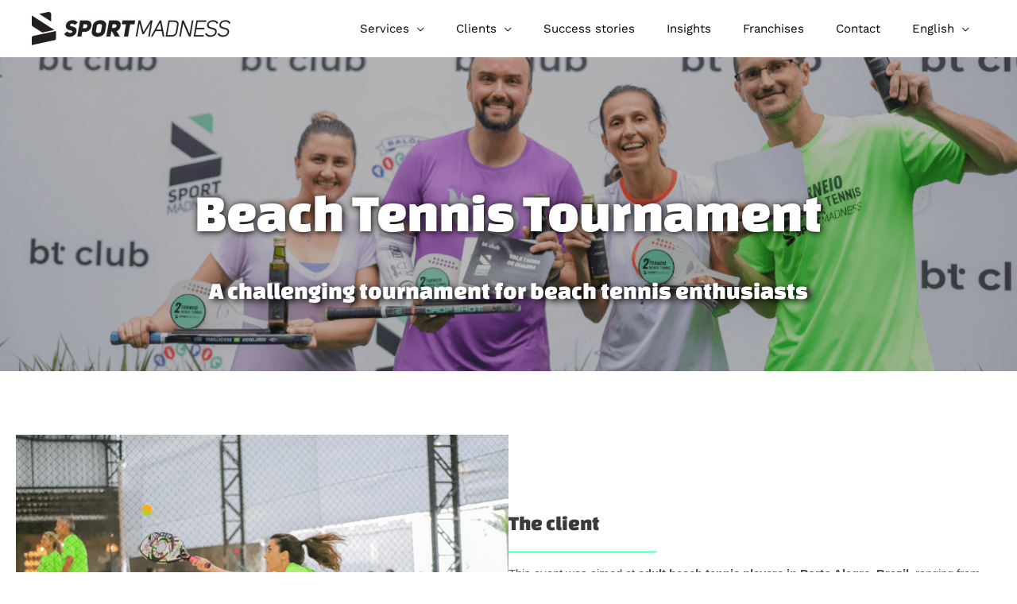

--- FILE ---
content_type: text/html; charset=UTF-8
request_url: https://sportmadness.club/en/beach-tennis-tournament/
body_size: 46677
content:
<!DOCTYPE html>
<html lang="en-GB">
<head> <script>
var gform;gform||(document.addEventListener("gform_main_scripts_loaded",function(){gform.scriptsLoaded=!0}),document.addEventListener("gform/theme/scripts_loaded",function(){gform.themeScriptsLoaded=!0}),window.addEventListener("DOMContentLoaded",function(){gform.domLoaded=!0}),gform={domLoaded:!1,scriptsLoaded:!1,themeScriptsLoaded:!1,isFormEditor:()=>"function"==typeof InitializeEditor,callIfLoaded:function(o){return!(!gform.domLoaded||!gform.scriptsLoaded||!gform.themeScriptsLoaded&&!gform.isFormEditor()||(gform.isFormEditor()&&console.warn("The use of gform.initializeOnLoaded() is deprecated in the form editor context and will be removed in Gravity Forms 3.1."),o(),0))},initializeOnLoaded:function(o){gform.callIfLoaded(o)||(document.addEventListener("gform_main_scripts_loaded",()=>{gform.scriptsLoaded=!0,gform.callIfLoaded(o)}),document.addEventListener("gform/theme/scripts_loaded",()=>{gform.themeScriptsLoaded=!0,gform.callIfLoaded(o)}),window.addEventListener("DOMContentLoaded",()=>{gform.domLoaded=!0,gform.callIfLoaded(o)}))},hooks:{action:{},filter:{}},addAction:function(o,r,e,t){gform.addHook("action",o,r,e,t)},addFilter:function(o,r,e,t){gform.addHook("filter",o,r,e,t)},doAction:function(o){gform.doHook("action",o,arguments)},applyFilters:function(o){return gform.doHook("filter",o,arguments)},removeAction:function(o,r){gform.removeHook("action",o,r)},removeFilter:function(o,r,e){gform.removeHook("filter",o,r,e)},addHook:function(o,r,e,t,n){null==gform.hooks[o][r]&&(gform.hooks[o][r]=[]);var d=gform.hooks[o][r];null==n&&(n=r+"_"+d.length),gform.hooks[o][r].push({tag:n,callable:e,priority:t=null==t?10:t})},doHook:function(r,o,e){var t;if(e=Array.prototype.slice.call(e,1),null!=gform.hooks[r][o]&&((o=gform.hooks[r][o]).sort(function(o,r){return o.priority-r.priority}),o.forEach(function(o){"function"!=typeof(t=o.callable)&&(t=window[t]),"action"==r?t.apply(null,e):e[0]=t.apply(null,e)})),"filter"==r)return e[0]},removeHook:function(o,r,t,n){var e;null!=gform.hooks[o][r]&&(e=(e=gform.hooks[o][r]).filter(function(o,r,e){return!!(null!=n&&n!=o.tag||null!=t&&t!=o.priority)}),gform.hooks[o][r]=e)}});
</script>
<meta charset="UTF-8"><script>if(navigator.userAgent.match(/MSIE|Internet Explorer/i)||navigator.userAgent.match(/Trident\/7\..*?rv:11/i)){var href=document.location.href;if(!href.match(/[?&]nowprocket/)){if(href.indexOf("?")==-1){if(href.indexOf("#")==-1){document.location.href=href+"?nowprocket=1"}else{document.location.href=href.replace("#","?nowprocket=1#")}}else{if(href.indexOf("#")==-1){document.location.href=href+"&nowprocket=1"}else{document.location.href=href.replace("#","&nowprocket=1#")}}}}</script><script>(()=>{class RocketLazyLoadScripts{constructor(){this.v="2.0.4",this.userEvents=["keydown","keyup","mousedown","mouseup","mousemove","mouseover","mouseout","touchmove","touchstart","touchend","touchcancel","wheel","click","dblclick","input"],this.attributeEvents=["onblur","onclick","oncontextmenu","ondblclick","onfocus","onmousedown","onmouseenter","onmouseleave","onmousemove","onmouseout","onmouseover","onmouseup","onmousewheel","onscroll","onsubmit"]}async t(){this.i(),this.o(),/iP(ad|hone)/.test(navigator.userAgent)&&this.h(),this.u(),this.l(this),this.m(),this.k(this),this.p(this),this._(),await Promise.all([this.R(),this.L()]),this.lastBreath=Date.now(),this.S(this),this.P(),this.D(),this.O(),this.M(),await this.C(this.delayedScripts.normal),await this.C(this.delayedScripts.defer),await this.C(this.delayedScripts.async),await this.T(),await this.F(),await this.j(),await this.A(),window.dispatchEvent(new Event("rocket-allScriptsLoaded")),this.everythingLoaded=!0,this.lastTouchEnd&&await new Promise(t=>setTimeout(t,500-Date.now()+this.lastTouchEnd)),this.I(),this.H(),this.U(),this.W()}i(){this.CSPIssue=sessionStorage.getItem("rocketCSPIssue"),document.addEventListener("securitypolicyviolation",t=>{this.CSPIssue||"script-src-elem"!==t.violatedDirective||"data"!==t.blockedURI||(this.CSPIssue=!0,sessionStorage.setItem("rocketCSPIssue",!0))},{isRocket:!0})}o(){window.addEventListener("pageshow",t=>{this.persisted=t.persisted,this.realWindowLoadedFired=!0},{isRocket:!0}),window.addEventListener("pagehide",()=>{this.onFirstUserAction=null},{isRocket:!0})}h(){let t;function e(e){t=e}window.addEventListener("touchstart",e,{isRocket:!0}),window.addEventListener("touchend",function i(o){o.changedTouches[0]&&t.changedTouches[0]&&Math.abs(o.changedTouches[0].pageX-t.changedTouches[0].pageX)<10&&Math.abs(o.changedTouches[0].pageY-t.changedTouches[0].pageY)<10&&o.timeStamp-t.timeStamp<200&&(window.removeEventListener("touchstart",e,{isRocket:!0}),window.removeEventListener("touchend",i,{isRocket:!0}),"INPUT"===o.target.tagName&&"text"===o.target.type||(o.target.dispatchEvent(new TouchEvent("touchend",{target:o.target,bubbles:!0})),o.target.dispatchEvent(new MouseEvent("mouseover",{target:o.target,bubbles:!0})),o.target.dispatchEvent(new PointerEvent("click",{target:o.target,bubbles:!0,cancelable:!0,detail:1,clientX:o.changedTouches[0].clientX,clientY:o.changedTouches[0].clientY})),event.preventDefault()))},{isRocket:!0})}q(t){this.userActionTriggered||("mousemove"!==t.type||this.firstMousemoveIgnored?"keyup"===t.type||"mouseover"===t.type||"mouseout"===t.type||(this.userActionTriggered=!0,this.onFirstUserAction&&this.onFirstUserAction()):this.firstMousemoveIgnored=!0),"click"===t.type&&t.preventDefault(),t.stopPropagation(),t.stopImmediatePropagation(),"touchstart"===this.lastEvent&&"touchend"===t.type&&(this.lastTouchEnd=Date.now()),"click"===t.type&&(this.lastTouchEnd=0),this.lastEvent=t.type,t.composedPath&&t.composedPath()[0].getRootNode()instanceof ShadowRoot&&(t.rocketTarget=t.composedPath()[0]),this.savedUserEvents.push(t)}u(){this.savedUserEvents=[],this.userEventHandler=this.q.bind(this),this.userEvents.forEach(t=>window.addEventListener(t,this.userEventHandler,{passive:!1,isRocket:!0})),document.addEventListener("visibilitychange",this.userEventHandler,{isRocket:!0})}U(){this.userEvents.forEach(t=>window.removeEventListener(t,this.userEventHandler,{passive:!1,isRocket:!0})),document.removeEventListener("visibilitychange",this.userEventHandler,{isRocket:!0}),this.savedUserEvents.forEach(t=>{(t.rocketTarget||t.target).dispatchEvent(new window[t.constructor.name](t.type,t))})}m(){const t="return false",e=Array.from(this.attributeEvents,t=>"data-rocket-"+t),i="["+this.attributeEvents.join("],[")+"]",o="[data-rocket-"+this.attributeEvents.join("],[data-rocket-")+"]",s=(e,i,o)=>{o&&o!==t&&(e.setAttribute("data-rocket-"+i,o),e["rocket"+i]=new Function("event",o),e.setAttribute(i,t))};new MutationObserver(t=>{for(const n of t)"attributes"===n.type&&(n.attributeName.startsWith("data-rocket-")||this.everythingLoaded?n.attributeName.startsWith("data-rocket-")&&this.everythingLoaded&&this.N(n.target,n.attributeName.substring(12)):s(n.target,n.attributeName,n.target.getAttribute(n.attributeName))),"childList"===n.type&&n.addedNodes.forEach(t=>{if(t.nodeType===Node.ELEMENT_NODE)if(this.everythingLoaded)for(const i of[t,...t.querySelectorAll(o)])for(const t of i.getAttributeNames())e.includes(t)&&this.N(i,t.substring(12));else for(const e of[t,...t.querySelectorAll(i)])for(const t of e.getAttributeNames())this.attributeEvents.includes(t)&&s(e,t,e.getAttribute(t))})}).observe(document,{subtree:!0,childList:!0,attributeFilter:[...this.attributeEvents,...e]})}I(){this.attributeEvents.forEach(t=>{document.querySelectorAll("[data-rocket-"+t+"]").forEach(e=>{this.N(e,t)})})}N(t,e){const i=t.getAttribute("data-rocket-"+e);i&&(t.setAttribute(e,i),t.removeAttribute("data-rocket-"+e))}k(t){Object.defineProperty(HTMLElement.prototype,"onclick",{get(){return this.rocketonclick||null},set(e){this.rocketonclick=e,this.setAttribute(t.everythingLoaded?"onclick":"data-rocket-onclick","this.rocketonclick(event)")}})}S(t){function e(e,i){let o=e[i];e[i]=null,Object.defineProperty(e,i,{get:()=>o,set(s){t.everythingLoaded?o=s:e["rocket"+i]=o=s}})}e(document,"onreadystatechange"),e(window,"onload"),e(window,"onpageshow");try{Object.defineProperty(document,"readyState",{get:()=>t.rocketReadyState,set(e){t.rocketReadyState=e},configurable:!0}),document.readyState="loading"}catch(t){console.log("WPRocket DJE readyState conflict, bypassing")}}l(t){this.originalAddEventListener=EventTarget.prototype.addEventListener,this.originalRemoveEventListener=EventTarget.prototype.removeEventListener,this.savedEventListeners=[],EventTarget.prototype.addEventListener=function(e,i,o){o&&o.isRocket||!t.B(e,this)&&!t.userEvents.includes(e)||t.B(e,this)&&!t.userActionTriggered||e.startsWith("rocket-")||t.everythingLoaded?t.originalAddEventListener.call(this,e,i,o):(t.savedEventListeners.push({target:this,remove:!1,type:e,func:i,options:o}),"mouseenter"!==e&&"mouseleave"!==e||t.originalAddEventListener.call(this,e,t.savedUserEvents.push,o))},EventTarget.prototype.removeEventListener=function(e,i,o){o&&o.isRocket||!t.B(e,this)&&!t.userEvents.includes(e)||t.B(e,this)&&!t.userActionTriggered||e.startsWith("rocket-")||t.everythingLoaded?t.originalRemoveEventListener.call(this,e,i,o):t.savedEventListeners.push({target:this,remove:!0,type:e,func:i,options:o})}}J(t,e){this.savedEventListeners=this.savedEventListeners.filter(i=>{let o=i.type,s=i.target||window;return e!==o||t!==s||(this.B(o,s)&&(i.type="rocket-"+o),this.$(i),!1)})}H(){EventTarget.prototype.addEventListener=this.originalAddEventListener,EventTarget.prototype.removeEventListener=this.originalRemoveEventListener,this.savedEventListeners.forEach(t=>this.$(t))}$(t){t.remove?this.originalRemoveEventListener.call(t.target,t.type,t.func,t.options):this.originalAddEventListener.call(t.target,t.type,t.func,t.options)}p(t){let e;function i(e){return t.everythingLoaded?e:e.split(" ").map(t=>"load"===t||t.startsWith("load.")?"rocket-jquery-load":t).join(" ")}function o(o){function s(e){const s=o.fn[e];o.fn[e]=o.fn.init.prototype[e]=function(){return this[0]===window&&t.userActionTriggered&&("string"==typeof arguments[0]||arguments[0]instanceof String?arguments[0]=i(arguments[0]):"object"==typeof arguments[0]&&Object.keys(arguments[0]).forEach(t=>{const e=arguments[0][t];delete arguments[0][t],arguments[0][i(t)]=e})),s.apply(this,arguments),this}}if(o&&o.fn&&!t.allJQueries.includes(o)){const e={DOMContentLoaded:[],"rocket-DOMContentLoaded":[]};for(const t in e)document.addEventListener(t,()=>{e[t].forEach(t=>t())},{isRocket:!0});o.fn.ready=o.fn.init.prototype.ready=function(i){function s(){parseInt(o.fn.jquery)>2?setTimeout(()=>i.bind(document)(o)):i.bind(document)(o)}return"function"==typeof i&&(t.realDomReadyFired?!t.userActionTriggered||t.fauxDomReadyFired?s():e["rocket-DOMContentLoaded"].push(s):e.DOMContentLoaded.push(s)),o([])},s("on"),s("one"),s("off"),t.allJQueries.push(o)}e=o}t.allJQueries=[],o(window.jQuery),Object.defineProperty(window,"jQuery",{get:()=>e,set(t){o(t)}})}P(){const t=new Map;document.write=document.writeln=function(e){const i=document.currentScript,o=document.createRange(),s=i.parentElement;let n=t.get(i);void 0===n&&(n=i.nextSibling,t.set(i,n));const c=document.createDocumentFragment();o.setStart(c,0),c.appendChild(o.createContextualFragment(e)),s.insertBefore(c,n)}}async R(){return new Promise(t=>{this.userActionTriggered?t():this.onFirstUserAction=t})}async L(){return new Promise(t=>{document.addEventListener("DOMContentLoaded",()=>{this.realDomReadyFired=!0,t()},{isRocket:!0})})}async j(){return this.realWindowLoadedFired?Promise.resolve():new Promise(t=>{window.addEventListener("load",t,{isRocket:!0})})}M(){this.pendingScripts=[];this.scriptsMutationObserver=new MutationObserver(t=>{for(const e of t)e.addedNodes.forEach(t=>{"SCRIPT"!==t.tagName||t.noModule||t.isWPRocket||this.pendingScripts.push({script:t,promise:new Promise(e=>{const i=()=>{const i=this.pendingScripts.findIndex(e=>e.script===t);i>=0&&this.pendingScripts.splice(i,1),e()};t.addEventListener("load",i,{isRocket:!0}),t.addEventListener("error",i,{isRocket:!0}),setTimeout(i,1e3)})})})}),this.scriptsMutationObserver.observe(document,{childList:!0,subtree:!0})}async F(){await this.X(),this.pendingScripts.length?(await this.pendingScripts[0].promise,await this.F()):this.scriptsMutationObserver.disconnect()}D(){this.delayedScripts={normal:[],async:[],defer:[]},document.querySelectorAll("script[type$=rocketlazyloadscript]").forEach(t=>{t.hasAttribute("data-rocket-src")?t.hasAttribute("async")&&!1!==t.async?this.delayedScripts.async.push(t):t.hasAttribute("defer")&&!1!==t.defer||"module"===t.getAttribute("data-rocket-type")?this.delayedScripts.defer.push(t):this.delayedScripts.normal.push(t):this.delayedScripts.normal.push(t)})}async _(){await this.L();let t=[];document.querySelectorAll("script[type$=rocketlazyloadscript][data-rocket-src]").forEach(e=>{let i=e.getAttribute("data-rocket-src");if(i&&!i.startsWith("data:")){i.startsWith("//")&&(i=location.protocol+i);try{const o=new URL(i).origin;o!==location.origin&&t.push({src:o,crossOrigin:e.crossOrigin||"module"===e.getAttribute("data-rocket-type")})}catch(t){}}}),t=[...new Map(t.map(t=>[JSON.stringify(t),t])).values()],this.Y(t,"preconnect")}async G(t){if(await this.K(),!0!==t.noModule||!("noModule"in HTMLScriptElement.prototype))return new Promise(e=>{let i;function o(){(i||t).setAttribute("data-rocket-status","executed"),e()}try{if(navigator.userAgent.includes("Firefox/")||""===navigator.vendor||this.CSPIssue)i=document.createElement("script"),[...t.attributes].forEach(t=>{let e=t.nodeName;"type"!==e&&("data-rocket-type"===e&&(e="type"),"data-rocket-src"===e&&(e="src"),i.setAttribute(e,t.nodeValue))}),t.text&&(i.text=t.text),t.nonce&&(i.nonce=t.nonce),i.hasAttribute("src")?(i.addEventListener("load",o,{isRocket:!0}),i.addEventListener("error",()=>{i.setAttribute("data-rocket-status","failed-network"),e()},{isRocket:!0}),setTimeout(()=>{i.isConnected||e()},1)):(i.text=t.text,o()),i.isWPRocket=!0,t.parentNode.replaceChild(i,t);else{const i=t.getAttribute("data-rocket-type"),s=t.getAttribute("data-rocket-src");i?(t.type=i,t.removeAttribute("data-rocket-type")):t.removeAttribute("type"),t.addEventListener("load",o,{isRocket:!0}),t.addEventListener("error",i=>{this.CSPIssue&&i.target.src.startsWith("data:")?(console.log("WPRocket: CSP fallback activated"),t.removeAttribute("src"),this.G(t).then(e)):(t.setAttribute("data-rocket-status","failed-network"),e())},{isRocket:!0}),s?(t.fetchPriority="high",t.removeAttribute("data-rocket-src"),t.src=s):t.src="data:text/javascript;base64,"+window.btoa(unescape(encodeURIComponent(t.text)))}}catch(i){t.setAttribute("data-rocket-status","failed-transform"),e()}});t.setAttribute("data-rocket-status","skipped")}async C(t){const e=t.shift();return e?(e.isConnected&&await this.G(e),this.C(t)):Promise.resolve()}O(){this.Y([...this.delayedScripts.normal,...this.delayedScripts.defer,...this.delayedScripts.async],"preload")}Y(t,e){this.trash=this.trash||[];let i=!0;var o=document.createDocumentFragment();t.forEach(t=>{const s=t.getAttribute&&t.getAttribute("data-rocket-src")||t.src;if(s&&!s.startsWith("data:")){const n=document.createElement("link");n.href=s,n.rel=e,"preconnect"!==e&&(n.as="script",n.fetchPriority=i?"high":"low"),t.getAttribute&&"module"===t.getAttribute("data-rocket-type")&&(n.crossOrigin=!0),t.crossOrigin&&(n.crossOrigin=t.crossOrigin),t.integrity&&(n.integrity=t.integrity),t.nonce&&(n.nonce=t.nonce),o.appendChild(n),this.trash.push(n),i=!1}}),document.head.appendChild(o)}W(){this.trash.forEach(t=>t.remove())}async T(){try{document.readyState="interactive"}catch(t){}this.fauxDomReadyFired=!0;try{await this.K(),this.J(document,"readystatechange"),document.dispatchEvent(new Event("rocket-readystatechange")),await this.K(),document.rocketonreadystatechange&&document.rocketonreadystatechange(),await this.K(),this.J(document,"DOMContentLoaded"),document.dispatchEvent(new Event("rocket-DOMContentLoaded")),await this.K(),this.J(window,"DOMContentLoaded"),window.dispatchEvent(new Event("rocket-DOMContentLoaded"))}catch(t){console.error(t)}}async A(){try{document.readyState="complete"}catch(t){}try{await this.K(),this.J(document,"readystatechange"),document.dispatchEvent(new Event("rocket-readystatechange")),await this.K(),document.rocketonreadystatechange&&document.rocketonreadystatechange(),await this.K(),this.J(window,"load"),window.dispatchEvent(new Event("rocket-load")),await this.K(),window.rocketonload&&window.rocketonload(),await this.K(),this.allJQueries.forEach(t=>t(window).trigger("rocket-jquery-load")),await this.K(),this.J(window,"pageshow");const t=new Event("rocket-pageshow");t.persisted=this.persisted,window.dispatchEvent(t),await this.K(),window.rocketonpageshow&&window.rocketonpageshow({persisted:this.persisted})}catch(t){console.error(t)}}async K(){Date.now()-this.lastBreath>45&&(await this.X(),this.lastBreath=Date.now())}async X(){return document.hidden?new Promise(t=>setTimeout(t)):new Promise(t=>requestAnimationFrame(t))}B(t,e){return e===document&&"readystatechange"===t||(e===document&&"DOMContentLoaded"===t||(e===window&&"DOMContentLoaded"===t||(e===window&&"load"===t||e===window&&"pageshow"===t)))}static run(){(new RocketLazyLoadScripts).t()}}RocketLazyLoadScripts.run()})();</script>

<meta name="viewport" content="width=device-width, initial-scale=1">
	<link rel="profile" href="https://gmpg.org/xfn/11"> 
	<meta name='robots' content='index, follow, max-image-preview:large, max-snippet:-1, max-video-preview:-1' />
<link rel="alternate" hreflang="es-es" href="https://sportmadness.club/torneo-de-beach-tennis/" />
<link rel="alternate" hreflang="en-gb" href="https://sportmadness.club/en/beach-tennis-tournament/" />
<link rel="alternate" hreflang="fr-fr" href="https://sportmadness.club/fr/tournoi-de-beach-tennis/" />
<link rel="alternate" hreflang="pt-pt" href="https://sportmadness.club/pt-pt/torneio-de-beach-tennis/" />
<link rel="alternate" hreflang="it-it" href="https://sportmadness.club/it/torneo-di-beach-tennis/" />
<link rel="alternate" hreflang="ar" href="https://sportmadness.club/ar/beach-tennis-tournament/" />
<link rel="alternate" hreflang="x-default" href="https://sportmadness.club/torneo-de-beach-tennis/" />

<!-- Google Tag Manager by PYS -->
    <script type="rocketlazyloadscript" data-cfasync="false" data-pagespeed-no-defer>
	    window.dataLayerPYS = window.dataLayerPYS || [];
	</script>
<!-- End Google Tag Manager by PYS -->
	<!-- This site is optimized with the Yoast SEO plugin v26.7 - https://yoast.com/wordpress/plugins/seo/ -->
	<title>Beach Tennis Tournament | Sportmadness</title>
<link data-rocket-preload as="style" href="https://fonts.googleapis.com/css?family=Changa%20One%3A400%2C%7CWork%20Sans%3A400%2C700%7CChanga%20One%3A400&#038;display=swap" rel="preload">
<link href="https://fonts.googleapis.com/css?family=Changa%20One%3A400%2C%7CWork%20Sans%3A400%2C700%7CChanga%20One%3A400&#038;display=swap" media="print" onload="this.media=&#039;all&#039;" rel="stylesheet">
<style id="wpr-usedcss">@font-face{font-family:'Changa One';font-style:normal;font-weight:400;font-display:swap;src:url(https://fonts.gstatic.com/s/changaone/v20/xfu00W3wXn3QLUJXhzq42AHiuQ.woff2) format('woff2');unicode-range:U+0000-00FF,U+0131,U+0152-0153,U+02BB-02BC,U+02C6,U+02DA,U+02DC,U+0304,U+0308,U+0329,U+2000-206F,U+2074,U+20AC,U+2122,U+2191,U+2193,U+2212,U+2215,U+FEFF,U+FFFD}@font-face{font-family:'Work Sans';font-style:normal;font-weight:400;font-display:swap;src:url(https://fonts.gstatic.com/s/worksans/v19/QGYsz_wNahGAdqQ43Rh_fKDp.woff2) format('woff2');unicode-range:U+0000-00FF,U+0131,U+0152-0153,U+02BB-02BC,U+02C6,U+02DA,U+02DC,U+0304,U+0308,U+0329,U+2000-206F,U+2074,U+20AC,U+2122,U+2191,U+2193,U+2212,U+2215,U+FEFF,U+FFFD}@font-face{font-family:'Work Sans';font-style:normal;font-weight:700;font-display:swap;src:url(https://fonts.gstatic.com/s/worksans/v19/QGYsz_wNahGAdqQ43Rh_fKDp.woff2) format('woff2');unicode-range:U+0000-00FF,U+0131,U+0152-0153,U+02BB-02BC,U+02C6,U+02DA,U+02DC,U+0304,U+0308,U+0329,U+2000-206F,U+2074,U+20AC,U+2122,U+2191,U+2193,U+2212,U+2215,U+FEFF,U+FFFD}.fl-builder-content{clear:both}a,address,body,caption,code,div,dl,dt,em,fieldset,form,h1,h2,h3,h6,html,iframe,label,legend,li,object,p,span,strong,table,tbody,tr,tt,ul{border:0;font-size:100%;font-style:inherit;font-weight:inherit;margin:0;outline:0;padding:0;vertical-align:baseline}html{-webkit-text-size-adjust:100%;-ms-text-size-adjust:100%}body{margin:0}article,details,footer,header,main,menu,nav,summary{display:block}audio,progress,video{display:inline-block;vertical-align:baseline}audio:not([controls]){display:none;height:0}[hidden],template{display:none}a{background-color:transparent}a:active{outline:0}a,a:focus,a:hover,a:visited{text-decoration:none}img{border:0}svg:not(:root){overflow:hidden}code{font-size:1em}button,input,optgroup,select,textarea{color:inherit;font:inherit;margin:0}button{overflow:visible}button,select{text-transform:none}button,html input[type=button],input[type=submit]{-webkit-appearance:button;cursor:pointer}button[disabled],html input[disabled]{cursor:default}button::-moz-focus-inner,input::-moz-focus-inner{border:0;padding:0}input{line-height:normal}input[type=checkbox],input[type=radio]{box-sizing:border-box;padding:0}input[type=number]::-webkit-inner-spin-button,input[type=number]::-webkit-outer-spin-button{height:auto}input[type=search]{-webkit-appearance:textfield;box-sizing:content-box}input[type=search]::-webkit-search-cancel-button,input[type=search]::-webkit-search-decoration{-webkit-appearance:none}fieldset{border:1px solid var(--ast-border-color);margin:0;padding:.35em .625em .75em}legend{border:0;padding:0}fieldset legend{margin-bottom:1.5em;padding:0 .5em}textarea{overflow:auto}optgroup{font-weight:700}table{border-collapse:collapse;border-spacing:0}@media (min-width:992px){.ast-container{max-width:100%}}@media (min-width:1200px){.ast-container{max-width:100%}}.ast-container{margin-left:auto;margin-right:auto;padding-left:20px;padding-right:20px}.ast-container::after{content:"";display:table;clear:both}h1,h2,h3,h6{clear:both}.entry-content h1,h1{color:#808285;font-size:2em;line-height:1.2}.entry-content h2,h2{color:#808285;font-size:1.7em;line-height:1.3}.entry-content h3,h3{color:#808285;font-size:1.5em;line-height:1.4}.entry-content h6,h6{color:#808285;line-height:1.7;font-size:1.1em}html{box-sizing:border-box}*,:after,:before{box-sizing:inherit}body{color:#808285;background:#fff;font-style:normal}ul{margin:0 0 1.5em 3em}ul{list-style:disc}li>ul{margin-bottom:0;margin-left:1.5em}dt{font-weight:600}strong{font-weight:700}em,i{font-style:italic}address{margin:0 0 1.5em}address{font-style:italic}code,tt{font:15px Monaco,Consolas,"Andale Mono","DejaVu Sans Mono",monospace}img{height:auto;max-width:100%}.button,button,input,select,textarea{color:#808285;font-weight:400;font-size:100%;margin:0;vertical-align:baseline}button,input{line-height:normal}table{border:1px solid var(--ast-border-color)}table{border-collapse:separate;border-spacing:0;border-width:1px 0 0 1px;margin:0 0 1.5em;width:100%}.button,button,input[type=button],input[type=submit]{border:1px solid;border-color:var(--ast-border-color);border-radius:2px;background:#e6e6e6;padding:.6em 1em .4em;color:#fff}.button:focus,.button:hover,button:focus,button:hover,input[type=button]:focus,input[type=button]:hover,input[type=submit]:focus,input[type=submit]:hover{color:#fff;border-color:var(--ast-border-color)}.button:active,.button:focus,button:active,button:focus,input[type=button]:active,input[type=button]:focus,input[type=submit]:active,input[type=submit]:focus{border-color:var(--ast-border-color);outline:0}input[type=email],input[type=password],input[type=search],input[type=text],input[type=url],textarea{color:#666;border:1px solid var(--ast-border-color);border-radius:2px;-webkit-appearance:none}input[type=email]:focus,input[type=password]:focus,input[type=search]:focus,input[type=text]:focus,input[type=url]:focus,textarea:focus{color:#111}textarea{padding-left:3px;width:100%}a{color:#4169e1}a:focus,a:hover{color:#191970}a:focus{outline:dotted thin}a:hover{outline:0}.screen-reader-text{border:0;clip:rect(1px,1px,1px,1px);height:1px;margin:-1px;overflow:hidden;padding:0;position:absolute;width:1px;word-wrap:normal!important}.screen-reader-text:focus{background-color:#f1f1f1;border-radius:2px;box-shadow:0 0 2px 2px rgba(0,0,0,.6);clip:auto!important;color:#21759b;display:block;font-size:12.25px;font-size:.875rem;height:auto;left:5px;line-height:normal;padding:15px 23px 14px;text-decoration:none;top:5px;width:auto;z-index:100000}#primary:after,#primary:before,.ast-container:after,.ast-container:before,.clear:after,.clear:before,.site-content:after,.site-content:before,.site-footer:after,.site-footer:before,.site-header:after,.site-header:before,.site-main:after,.site-main:before{content:"";display:table}#primary:after,.ast-container:after,.clear:after,.site-content:after,.site-footer:after,.site-header:after,.site-main:after{clear:both}embed,iframe,object{max-width:100%}::selection{color:#fff;background:#0274be}body{-webkit-font-smoothing:antialiased;-moz-osx-font-smoothing:grayscale}body:not(.logged-in){position:relative}#page{position:relative}a,a:focus{text-decoration:none}.site-footer a *,.site-header a *,a{transition:all .2s linear}img{vertical-align:middle}.entry-content h1,.entry-content h2,.entry-content h3,.entry-content h6{margin-bottom:20px}p{margin-bottom:1.75em}.button,input[type=button],input[type=submit]{border-radius:0;padding:18px 30px;border:0;box-shadow:none;text-shadow:none}.button:hover,input[type=button]:hover,input[type=submit]:hover{box-shadow:none}.button:active,.button:focus,input[type=button]:active,input[type=button]:focus,input[type=submit]:active,input[type=submit]:focus{box-shadow:none}.search-form .search-field{outline:0}.ast-search-menu-icon{position:relative;z-index:3}.site .skip-link{background-color:#f1f1f1;box-shadow:0 0 1px 1px rgba(0,0,0,.2);color:#21759b;display:block;font-family:Montserrat,"Helvetica Neue",sans-serif;font-size:14px;font-weight:700;left:-9999em;outline:0;padding:15px 23px 14px;text-decoration:none;text-transform:none;top:-9999em}.site .skip-link:focus{clip:auto;height:auto;left:6px;top:7px;width:auto;z-index:100000;outline:dotted thin}input,select{line-height:1}body,button,input[type=button],input[type=submit],textarea{line-height:1.85714285714286}body{background-color:#fff}#page{display:block}#primary{display:block;position:relative;float:left;width:100%}#primary{margin:4em 0}.ast-page-builder-template .site-content #primary{padding:0;margin:0}.ast-search-icon .astra-search-icon{font-size:1.3em}.main-navigation{height:100%;-js-display:inline-flex;display:inline-flex}.main-navigation ul{list-style:none;margin:0;padding-left:0;position:relative}.main-header-menu .menu-link,.main-header-menu>a{text-decoration:none;padding:0 1em;display:inline-block;transition:all .2s linear}.main-header-menu .menu-item{position:relative}.main-header-menu .menu-item.focus>.sub-menu,.main-header-menu .menu-item:hover>.sub-menu{right:auto;left:0;visibility:visible}.main-header-menu .sub-menu{width:240px;background:#fff;left:-999em;position:absolute;top:100%;z-index:99999;visibility:hidden}@media (min-width:769px){.main-header-menu .sub-menu .menu-item.focus>.sub-menu,.main-header-menu .sub-menu .menu-item:hover>.sub-menu{left:100%;right:auto}}.main-header-menu .sub-menu .menu-link{padding:.9em 1em;display:block;word-wrap:break-word}.main-header-menu .sub-menu .menu-item:not(.menu-item-has-children) .menu-link .icon-arrow:first-of-type{display:none}#ast-desktop-header .main-header-menu .sub-menu .menu-item.menu-item-has-children>.menu-link .icon-arrow{display:none}.main-header-menu .sub-menu .sub-menu{top:0}.submenu-with-border .sub-menu{border-width:1px;border-style:solid}.submenu-with-border .sub-menu .menu-link{border-width:0 0 1px;border-style:solid}.submenu-with-border .sub-menu .sub-menu{top:-2px}.ast-desktop .submenu-with-border .sub-menu>.menu-item:last-child>.menu-link{border-bottom-style:none}.ast-header-break-point .main-navigation{padding-left:0}.ast-header-break-point .main-navigation ul .menu-item .menu-link{padding:0 20px;display:inline-block;width:100%;border:0;border-bottom-width:1px;border-style:solid;border-color:var(--ast-border-color)}.ast-header-break-point .main-navigation ul .menu-item .menu-link .icon-arrow:first-of-type{margin-right:5px}.ast-header-break-point .main-navigation ul .sub-menu .menu-item:not(.menu-item-has-children) .menu-link .icon-arrow:first-of-type{display:inline}.ast-header-break-point .main-navigation .sub-menu .menu-item .menu-link{padding-left:30px}.ast-header-break-point .main-navigation .sub-menu .menu-item .menu-item .menu-link{padding-left:40px}.ast-header-break-point .main-navigation .sub-menu .menu-item .menu-item .menu-item .menu-link{padding-left:50px}.ast-header-break-point .main-navigation .sub-menu .menu-item .menu-item .menu-item .menu-item .menu-link{padding-left:60px}.ast-header-break-point .main-header-menu{background-color:#f9f9f9;border-top-width:0}.ast-header-break-point .main-header-menu .sub-menu{background-color:#f9f9f9;position:static;opacity:1;visibility:visible;border:0;width:auto}.ast-header-break-point .submenu-with-border .sub-menu{border:0}.ast-mobile-menu-buttons{display:none}.ast-button-wrap{display:inline-block}.ast-button-wrap button{box-shadow:none;border:none}.ast-button-wrap .menu-toggle{padding:0;width:2.2em;height:2.1em;font-size:1.5em;font-weight:400;border-radius:2px;-webkit-font-smoothing:antialiased;-moz-osx-font-smoothing:grayscale;border-radius:2px;vertical-align:middle;line-height:1.85714285714286}.ast-button-wrap .menu-toggle.main-header-menu-toggle{padding:0 .5em;width:auto;text-align:center}.ast-button-wrap .menu-toggle .menu-toggle-icon{font-style:normal;display:inline-block;vertical-align:middle;line-height:2.05}.ast-button-wrap .menu-toggle .menu-toggle-icon:before{content:"\e5d2";font-family:Astra;text-decoration:inherit}.ast-button-wrap .menu-toggle .icon-menu-bars svg:nth-child(2){display:none}.ast-button-wrap .menu-toggle.toggled .menu-toggle-icon:before{content:"\e5cd"}.ast-button-wrap .menu-toggle.toggled .icon-menu-bars svg:first-child{display:none}.ast-button-wrap .menu-toggle.toggled .icon-menu-bars svg:nth-child(2){display:block}.ast-button-wrap .menu-toggle:focus{outline:dotted thin}.header-main-layout-1 .ast-main-header-bar-alignment{margin-left:auto}.site-navigation{height:100%}.site-header .menu-link *{transition:none}.ast-icon.icon-arrow svg{height:.6em;width:.6em;position:relative;margin-left:10px}.ast-header-break-point .ast-mobile-menu-buttons{display:block;align-self:center}.ast-header-break-point .main-header-bar-navigation{flex:auto}.ast-header-break-point .ast-main-header-bar-alignment{display:block;width:100%;flex:auto;order:4}.ast-header-break-point .ast-icon.icon-arrow svg{height:.85em;width:.95em;position:relative;margin-left:10px}.ast-icon svg{fill:currentColor}.main-header-bar{z-index:1}.header-main-layout-1 .main-header-bar-navigation{text-align:right}.header-main-layout-1 .main-header-bar-navigation .sub-menu{text-align:left}.header-main-layout-1 .main-navigation{padding-left:15px;vertical-align:top}.header-main-layout-1 .main-header-container{align-items:stretch}.ast-header-break-point .header-main-layout-1 .site-branding{padding-right:1em}.ast-header-break-point .header-main-layout-1 .main-header-bar-navigation{text-align:left}.ast-header-break-point .header-main-layout-1 .main-navigation{padding-left:0}.ast-logo-title-inline .ast-site-identity{-js-display:inline-flex;display:inline-flex;vertical-align:middle;align-items:center;transition:all .2s linear}.ast-header-break-point .ast-mobile-header-inline .main-header-container{-js-display:flex;display:flex}.site-header{z-index:99;position:relative}.main-header-container{position:relative}.main-header-bar-wrap{position:relative}.main-header-bar{background-color:#fff;border-bottom-color:var(--ast-border-color);border-bottom-style:solid}.ast-header-break-point .main-header-bar{border:0}.ast-header-break-point .main-header-bar{border-bottom-color:var(--ast-border-color);border-bottom-style:solid}.main-header-bar{margin-left:auto;margin-right:auto}.ast-desktop .main-header-menu.ast-menu-shadow .sub-menu{box-shadow:0 4px 10px -2px rgba(0,0,0,.1)}.site-branding{line-height:1;align-self:center}.ast-menu-toggle{display:none;background:0 0;color:inherit;border-style:dotted;border-color:transparent}.ast-menu-toggle:focus,.ast-menu-toggle:hover{background:0 0;border-color:inherit;color:inherit}.ast-menu-toggle:focus{outline:dotted thin}.ast-main-header-nav-open .main-header-bar{padding-bottom:0}.main-header-bar{z-index:4;position:relative;line-height:4}.main-header-bar .main-header-bar-navigation{height:100%}.main-header-bar .main-header-bar-navigation:empty{padding:0}.main-header-bar .main-header-bar-navigation .sub-menu{line-height:1.45}.main-header-bar .main-header-bar-navigation .menu-item-has-children>.menu-link:after{line-height:normal}.main-header-bar .main-header-bar-navigation .ast-search-icon{display:block;z-index:4;position:relative}.main-header-bar .ast-search-menu-icon .search-form{background-color:#fff}.ast-header-break-point.ast-header-custom-item-inside .main-header-bar .ast-search-menu-icon .search-form{visibility:visible;opacity:1;position:relative;right:auto;top:auto;transform:none}.ast-search-menu-icon.slide-search .search-form{backface-visibility:visible;visibility:hidden;opacity:0;transition:all .2s;position:absolute;z-index:3;right:-1em;top:50%;transform:translateY(-50%)}.ast-search-menu-icon.ast-dropdown-active.slide-search .search-form{visibility:visible;opacity:1}.ast-search-menu-icon .search-form{border:1px solid var(--ast-border-color);line-height:normal;padding:0 3em 0 0;border-radius:2px;display:inline-block;backface-visibility:hidden;position:relative;color:inherit;background-color:#fff}.ast-search-menu-icon .astra-search-icon{-js-display:flex;display:flex;line-height:normal}.ast-search-menu-icon .astra-search-icon:focus{outline:0}.ast-search-menu-icon .search-field{border:none;background-color:transparent;transition:width .2s;border-radius:inherit;color:inherit;font-size:inherit;width:0;color:#757575}.ast-search-menu-icon.ast-dropdown-active{visibility:visible;opacity:1;position:relative}.ast-search-menu-icon.ast-dropdown-active .search-field{width:235px}.ast-search-icon{z-index:4;position:relative;line-height:normal}.ast-site-identity{padding:1em 0}.ast-header-break-point .ast-mobile-header-inline .site-branding{text-align:left;padding-bottom:0}.ast-header-break-point .site-header .main-header-bar-wrap .site-branding{-js-display:flex;display:flex;flex:1;align-self:center}.ast-header-break-point .ast-site-identity{width:100%}.ast-header-break-point .main-header-bar{display:block;line-height:3}.ast-header-break-point .main-header-bar .main-header-bar-navigation{line-height:3;display:none}.ast-header-break-point .main-header-bar .main-header-bar-navigation .sub-menu{line-height:3}.ast-header-break-point .main-header-bar .main-header-bar-navigation .menu-item-has-children .sub-menu{display:none}.ast-header-break-point .main-header-bar .main-header-bar-navigation .menu-item-has-children>.ast-menu-toggle{display:inline-block;position:absolute;font-size:inherit;top:-1px;right:20px;cursor:pointer;-webkit-font-smoothing:antialiased;-moz-osx-font-smoothing:grayscale;padding:0 .907em;font-weight:400;line-height:inherit;transition:all .2s}.ast-header-break-point .main-header-bar .main-header-bar-navigation .ast-submenu-expanded>.ast-menu-toggle .icon-arrow svg,.ast-header-break-point .main-header-bar .main-header-bar-navigation .ast-submenu-expanded>.ast-menu-toggle::before{transform:rotateX(180deg)}.ast-header-break-point .main-header-bar .main-header-bar-navigation .main-header-menu{border-top-width:1px;border-style:solid;border-color:var(--ast-border-color)}.ast-header-break-point.ast-header-custom-item-inside .ast-search-menu-icon{position:relative;display:block;right:auto;transform:none}.ast-header-break-point .main-navigation{display:block;width:100%}.ast-header-break-point .main-navigation ul>.menu-item:first-child{border-top:0}.ast-header-break-point .main-navigation ul ul{left:auto;right:auto}.ast-header-break-point .main-navigation li{width:100%}.ast-header-break-point .main-navigation .widget{margin-bottom:1em}.ast-header-break-point .main-navigation .widget li{width:auto}.ast-header-break-point .main-navigation .widget:last-child{margin-bottom:0}.ast-header-break-point .main-header-bar-navigation{width:calc(100% + 40px);margin:0 -20px}.ast-header-break-point .main-header-menu ul ul{top:0}.ast-header-break-point .ast-mobile-menu-buttons{text-align:right;-js-display:flex;display:flex;justify-content:flex-end}.ast-header-break-point .ast-mobile-menu-buttons .ast-button-wrap .ast-mobile-menu-buttons-minimal{font-size:1.7em}.entry-content>:last-child{margin-bottom:0}.widget{margin:0 0 2.8em}.widget:last-child{margin-bottom:0}.widget select{max-width:100%}.widget ul{margin:0;list-style-type:none}.site-footer{color:#fff}.site-footer a{color:var(--ast-border-color)}.site-footer a:focus,.site-footer a:hover{color:#fff}.site-footer ul{margin:0;list-style-type:none}.site-footer .nav-menu li{display:inline-block}input[type=email],input[type=number],input[type=password],input[type=search],input[type=text],input[type=url],select,textarea{color:#666;padding:.75em;height:auto;border-width:1px;border-style:solid;border-color:var(--ast-border-color);border-radius:2px;background:var(--ast-comment-inputs-background);box-shadow:none;box-sizing:border-box;transition:all .2s linear}input[type=email]:focus,input[type=password]:focus,input[type=search]:focus,input[type=text]:focus,input[type=url]:focus,select:focus,textarea:focus{background-color:#fff;border-color:var(--ast-border-color);box-shadow:none}input[type=button],input[type=button]:focus,input[type=button]:hover,input[type=submit],input[type=submit]:focus,input[type=submit]:hover{box-shadow:none}textarea{width:100%}input[type=search]:focus{outline:dotted thin}.page .entry-header{margin-bottom:1.5em}.search .entry-header{margin-bottom:1em}.ast-single-post .entry-header.ast-header-without-markup{margin-bottom:0}.entry-header{margin-bottom:1.2em;word-wrap:break-word}.entry-content{word-wrap:break-word}.entry-content .wp-video,.entry-content p{margin-bottom:1.6em}.entry-content::after{display:table;clear:both;content:''}.search .site-content .content-area .search-form{margin-bottom:3em}.ast-flex{-js-display:flex;display:flex;flex-wrap:wrap}.ast-justify-content-flex-end{justify-content:flex-end}.ast-flex-grow-1{flex-grow:1}:root{--ast-post-nav-space:0;--ast-container-default-xlg-padding:6.67em;--ast-container-default-lg-padding:5.67em;--ast-container-default-slg-padding:4.34em;--ast-container-default-md-padding:3.34em;--ast-container-default-sm-padding:6.67em;--ast-container-default-xs-padding:2.4em;--ast-container-default-xxs-padding:1.4em;--ast-code-block-background:#EEEEEE;--ast-comment-inputs-background:#FAFAFA;--ast-normal-container-width:1200px;--ast-narrow-container-width:750px;--ast-blog-title-font-weight:normal;--ast-blog-meta-weight:inherit}html{font-size:93.75%}a{color:#3f9}a:focus,a:hover{color:var(--ast-global-color-1)}body,button,input,select,textarea{font-family:-apple-system,BlinkMacSystemFont,'Segoe UI',Roboto,Oxygen-Sans,Ubuntu,Cantarell,'Helvetica Neue',sans-serif;font-weight:400;font-size:15px;font-size:1rem;line-height:var(--ast-body-line-height,1.65em)}.entry-content h1,.entry-content h2,.entry-content h3,.entry-content h6,h1,h2,h3,h6{font-family:'Changa One',display;font-weight:400}header .custom-logo-link img{max-width:250px;width:250px}.astra-logo-svg{width:250px}.entry-content h1,h1{font-size:40px;font-size:2.6666666666667rem;font-family:'Changa One',display;line-height:1.4em}.entry-content h2,h2{font-size:32px;font-size:2.1333333333333rem;font-family:'Changa One',display;line-height:1.3em}.entry-content h3,h3{font-size:26px;font-size:1.7333333333333rem;font-family:'Changa One',display;line-height:1.3em}.entry-content h6,h6{font-size:16px;font-size:1.0666666666667rem;line-height:1.25em;font-family:'Changa One',display}::selection{background-color:#3f9;color:#000}.entry-content h1,.entry-content h2,.entry-content h3,.entry-content h6,body,h1,h2,h3,h6{color:var(--ast-global-color-3)}input:focus,input[type=email]:focus,input[type=password]:focus,input[type=search]:focus,input[type=text]:focus,input[type=url]:focus,textarea:focus{border-color:#3f9}input[type=checkbox]:checked,input[type=checkbox]:focus:checked,input[type=checkbox]:hover:checked,input[type=radio]:checked{border-color:#3f9;background-color:#3f9;box-shadow:none}.ast-search-menu-icon form.search-form{padding-right:0}.search-form input.search-field:focus{outline:0}#close:focus-visible,.ast-header-account-wrap:focus-visible,.ast-menu-toggle:focus-visible,.ast-search-menu-icon.slide-search a:focus-visible:focus-visible,.astra-search-icon:focus-visible,.site .skip-link:focus-visible,a:focus-visible{outline-style:dotted;outline-color:inherit;outline-width:thin}#ast-scroll-top:focus,input:focus,input[type=email]:focus,input[type=number]:focus,input[type=password]:focus,input[type=search]:focus,input[type=text]:focus,input[type=url]:focus,textarea:focus{border-style:dotted;border-color:inherit;border-width:thin}input{outline:0}.main-header-menu .menu-link{color:var(--ast-global-color-3)}.main-header-menu .menu-item.focus>.ast-menu-toggle,.main-header-menu .menu-item.focus>.menu-link,.main-header-menu .menu-item:hover>.ast-menu-toggle,.main-header-menu .menu-item:hover>.menu-link{color:#3f9}.ast-logo-title-inline .site-logo-img{padding-right:1em}.site-logo-img img{transition:all .2s linear}.ast-header-break-point .ast-mobile-menu-buttons-minimal.menu-toggle{background:0 0;color:#3f9}.ast-page-builder-template .site-content>.ast-container{max-width:100%;padding:0}.ast-page-builder-template .site .site-content #primary{padding:0;margin:0}.ast-page-builder-template .entry-header.ast-header-without-markup{margin-top:0;margin-bottom:0}.ast-page-builder-template .entry-header{margin-top:4em;margin-left:auto;margin-right:auto;padding-left:20px;padding-right:20px}.button,.menu-toggle,button,input#submit,input[type=button],input[type=submit]{color:#000;border-color:#3f9;background-color:#3f9;padding-top:10px;padding-right:40px;padding-bottom:10px;padding-left:40px;font-family:inherit;font-weight:inherit}.menu-toggle:hover,button:focus,button:hover,input#submit:focus,input#submit:hover,input[type=button]:focus,input[type=button]:hover,input[type=submit]:focus,input[type=submit]:hover{color:#fff;background-color:var(--ast-global-color-1);border-color:var(--ast-global-color-1)}@media (min-width:544px){.ast-container{max-width:100%}}@media (max-width:768px){#primary{padding:1.5em 0;margin:0}.entry-content h1,h1{font-size:30px}.entry-content h2,h2{font-size:25px}.entry-content h3,h3{font-size:20px}}@media (max-width:544px){.ast-search-menu-icon.ast-dropdown-active .search-field{width:170px}.site-branding img,.site-header .site-logo-img .custom-logo-link img{max-width:100%}.entry-content h1,h1{font-size:30px}.entry-content h2,h2{font-size:25px}.entry-content h3,h3{font-size:20px}.ast-header-break-point .custom-logo-link img,.ast-header-break-point .site-branding img,header .custom-logo-link img{max-width:150px;width:150px}.astra-logo-svg{width:150px}html{font-size:85.5%}}@font-face{font-family:Astra;src:url(https://sportmadness.club/wp-content/themes/astra/assets/fonts/astra.woff) format("woff"),url(https://sportmadness.club/wp-content/themes/astra/assets/fonts/astra.ttf) format("truetype"),url(https://sportmadness.club/wp-content/themes/astra/assets/fonts/astra.svg#astra) format("svg");font-weight:400;font-style:normal;font-display:swap}@media (max-width:921px){.main-header-bar .main-header-bar-navigation{display:none}}.ast-desktop .main-header-menu.submenu-with-border .astra-full-megamenu-wrapper,.ast-desktop .main-header-menu.submenu-with-border .sub-menu{border-color:#3f9}.ast-desktop .main-header-menu.submenu-with-border .sub-menu{border-top-width:2px;border-style:solid}.ast-desktop .main-header-menu.submenu-with-border .sub-menu .sub-menu{top:-2px}.ast-desktop .main-header-menu.submenu-with-border .children .menu-link,.ast-desktop .main-header-menu.submenu-with-border .sub-menu .menu-link{border-bottom-width:0;border-style:solid;border-color:#eaeaea}.ast-header-break-point.ast-header-custom-item-inside .main-header-bar .main-header-bar-navigation .ast-search-icon{display:none}.ast-header-break-point.ast-header-custom-item-inside .main-header-bar .ast-search-menu-icon .search-form{padding:0;display:block;overflow:hidden}.ast-header-break-point.ast-header-custom-item-inside .main-header-bar .ast-search-menu-icon .search-field{width:100%;padding-right:5.5em}:root{--ast-global-color-0:#0170B9;--ast-global-color-1:#3a3a3a;--ast-global-color-2:#3a3a3a;--ast-global-color-3:#4B4F58;--ast-global-color-4:#F5F5F5;--ast-global-color-5:#FFFFFF;--ast-global-color-6:#E5E5E5;--ast-global-color-7:#424242;--ast-global-color-8:#000000}:root{--ast-border-color:#dddddd}header.entry-header>:not(:last-child){margin-bottom:10px}@media (min-width:768px){.ast-container{max-width:100%}.ast-theme-transparent-header #masthead{position:absolute;left:0;right:0}.ast-theme-transparent-header .main-header-bar,.ast-theme-transparent-header.ast-header-break-point .main-header-bar{background:0 0}.fl-builder-edit .ast-theme-transparent-header #masthead{z-index:0}.ast-theme-transparent-header .ast-above-header,.ast-theme-transparent-header .ast-above-header.ast-above-header-bar{background-image:none;background-color:transparent}.ast-theme-transparent-header .ast-below-header{background-image:none;background-color:transparent}}.ast-theme-transparent-header .main-header-bar,.ast-theme-transparent-header.ast-header-break-point .ast-mobile-header-wrap .main-header-bar,.ast-theme-transparent-header.ast-header-break-point .main-header-bar-wrap .main-header-bar,.ast-theme-transparent-header.ast-header-break-point .main-header-bar-wrap .main-header-menu{background-color:var(--ast-global-color-5)}.ast-theme-transparent-header .main-header-bar .ast-search-menu-icon form{background-color:var(--ast-global-color-5)}.ast-theme-transparent-header .ast-above-header,.ast-theme-transparent-header .ast-above-header.ast-above-header-bar{background-color:var(--ast-global-color-5)}.ast-theme-transparent-header .ast-below-header{background-color:var(--ast-global-color-5)}.ast-theme-transparent-header .main-header-menu .menu-link{background-color:var(--ast-global-color-5)}.ast-theme-transparent-header .main-header-menu .menu-item .sub-menu,.ast-theme-transparent-header .main-header-menu .menu-item .sub-menu .menu-link{background-color:var(--ast-global-color-5)}.ast-theme-transparent-header .main-header-menu .menu-item .sub-menu .menu-link{color:#000}.ast-theme-transparent-header .main-header-menu .menu-item .sub-menu .menu-item:hover>.menu-link{color:#3f9}.ast-header-break-point.ast-theme-transparent-header .ast-above-header-navigation a,.ast-theme-transparent-header .ast-above-header-navigation a,.ast-theme-transparent-header .main-header-menu .menu-link,.ast-theme-transparent-header [CLASS*=ast-builder-menu-] .main-header-menu .menu-item>.menu-link{color:#000}.ast-theme-transparent-header .main-header-menu .menu-item:hover>.menu-link{color:#3f9}.ast-theme-transparent-header .main-header-menu .menu-item .sub-menu .menu-link{background-color:transparent}@media (max-width:768px){html{font-size:85.5%}.ast-theme-transparent-header #masthead{position:absolute;left:0;right:0}.ast-theme-transparent-header .main-header-bar,.ast-theme-transparent-header.ast-header-break-point .main-header-bar{background:0 0}.fl-builder-edit .ast-theme-transparent-header #masthead{z-index:0}.ast-theme-transparent-header .ast-above-header,.ast-theme-transparent-header .ast-above-header.ast-above-header-bar{background-image:none;background-color:transparent}.ast-theme-transparent-header .ast-below-header{background-image:none;background-color:transparent}.ast-theme-transparent-header .main-header-bar,.ast-theme-transparent-header.ast-header-break-point .ast-mobile-header-wrap .main-header-bar,.ast-theme-transparent-header.ast-header-break-point .main-header-bar-wrap .main-header-bar,.ast-theme-transparent-header.ast-header-break-point .main-header-bar-wrap .main-header-menu{background-color:var(--ast-global-color-5)}.ast-theme-transparent-header .main-header-bar .ast-search-menu-icon form{background-color:var(--ast-global-color-5)}.ast-theme-transparent-header.ast-header-break-point .ast-above-header,.ast-theme-transparent-header.ast-header-break-point .ast-above-header-bar .main-header-menu{background-color:var(--ast-global-color-5)}.ast-theme-transparent-header.ast-header-break-point .ast-below-header{background-color:var(--ast-global-color-5)}}@media (max-width:544px){.ast-theme-transparent-header .main-header-bar,.ast-theme-transparent-header.ast-header-break-point .ast-mobile-header-wrap .main-header-bar,.ast-theme-transparent-header.ast-header-break-point .main-header-bar-wrap .main-header-bar,.ast-theme-transparent-header.ast-header-break-point .main-header-bar-wrap .main-header-menu{background-color:var(--ast-global-color-5)}.ast-theme-transparent-header .main-header-bar .ast-search-menu-icon form{background-color:var(--ast-global-color-5)}.ast-theme-transparent-header.ast-header-break-point .ast-above-header,.ast-theme-transparent-header.ast-header-break-point .ast-above-header-bar .main-header-menu{background-color:var(--ast-global-color-5)}.ast-theme-transparent-header.ast-header-break-point .ast-below-header{background-color:var(--ast-global-color-5)}}.ast-theme-transparent-header .main-header-bar,.ast-theme-transparent-header.ast-header-break-point .main-header-bar{border-bottom-style:none}.entry-content h1,.entry-content h2,.entry-content h3,.entry-content h6,h1,h2,h3,h6{color:var(--ast-global-color-2)}.ast-header-break-point .main-header-bar{border-bottom-width:0}.main-header-menu .menu-item{-js-display:flex;display:flex;-webkit-box-pack:center;-webkit-justify-content:center;-moz-box-pack:center;-ms-flex-pack:center;justify-content:center;-webkit-box-orient:vertical;-webkit-box-direction:normal;-webkit-flex-direction:column;-moz-box-orient:vertical;-moz-box-direction:normal;-ms-flex-direction:column;flex-direction:column}.main-header-menu>.menu-item>.menu-link{height:100%;-webkit-box-align:center;-webkit-align-items:center;-moz-box-align:center;-ms-flex-align:center;align-items:center;-js-display:flex;display:flex}.header-main-layout-1 .ast-flex.main-header-container{-webkit-align-content:center;-ms-flex-line-pack:center;align-content:center;-webkit-box-align:center;-webkit-align-items:center;-moz-box-align:center;-ms-flex-align:center;align-items:center}.main-header-menu .sub-menu .menu-item.menu-item-has-children>.menu-link:after{position:absolute;right:1em;top:50%;transform:translate(0,-50%) rotate(270deg)}.ast-header-break-point .ast-mobile-header-wrap .main-header-bar-navigation .menu-item-has-children>.ast-menu-toggle::before,.ast-header-break-point .main-header-bar .main-header-bar-navigation .menu-item-has-children>.ast-menu-toggle::before{font-weight:700;content:"\e900";font-family:Astra;text-decoration:inherit;display:inline-block}.ast-header-break-point .main-navigation ul.sub-menu .menu-item .menu-link:before{content:"\e900";font-family:Astra;font-size:.65em;text-decoration:inherit;display:inline-block;transform:translate(0,-2px) rotateZ(270deg);margin-right:5px}.astra-search-icon::before{content:"\e8b6";font-family:Astra;font-style:normal;font-weight:400;text-decoration:inherit;text-align:center;-webkit-font-smoothing:antialiased;-moz-osx-font-smoothing:grayscale;z-index:3}.main-header-bar .main-header-bar-navigation .menu-item-has-children>a:after{content:"\e900";display:inline-block;font-family:Astra;font-size:.6rem;font-weight:700;text-rendering:auto;-webkit-font-smoothing:antialiased;-moz-osx-font-smoothing:grayscale;margin-left:10px;line-height:normal}.ast-header-break-point .main-header-bar-navigation .menu-item-has-children>.menu-link:after{display:none}#ast-scroll-top{display:none;position:fixed;text-align:center;cursor:pointer;z-index:99;width:2.1em;height:2.1em;line-height:2.1;color:#fff;border-radius:2px;content:"";outline:inherit}@media (min-width:769px){.main-header-bar{border-bottom-width:0}#ast-scroll-top{content:"769"}}#ast-scroll-top .ast-icon.icon-arrow svg{margin-left:0;vertical-align:middle;transform:translate(0,-20%) rotate(180deg);width:1.6em}.ast-scroll-to-top-right{right:30px;bottom:30px}#ast-scroll-top{background-color:#3f9;font-size:15px}.ast-scroll-top-icon::before{content:"\e900";font-family:Astra;text-decoration:inherit}.ast-scroll-top-icon{transform:rotate(180deg)}:where(.wp-block-button__link){border-radius:9999px;box-shadow:none;padding:calc(.667em + 2px) calc(1.333em + 2px);text-decoration:none}:root :where(.wp-block-button .wp-block-button__link.is-style-outline),:root :where(.wp-block-button.is-style-outline>.wp-block-button__link){border:2px solid;padding:.667em 1.333em}:root :where(.wp-block-button .wp-block-button__link.is-style-outline:not(.has-text-color)),:root :where(.wp-block-button.is-style-outline>.wp-block-button__link:not(.has-text-color)){color:currentColor}:root :where(.wp-block-button .wp-block-button__link.is-style-outline:not(.has-background)),:root :where(.wp-block-button.is-style-outline>.wp-block-button__link:not(.has-background)){background-color:initial;background-image:none}:where(.wp-block-calendar table:not(.has-background) th){background:#ddd}:where(.wp-block-columns){margin-bottom:1.75em}:where(.wp-block-columns.has-background){padding:1.25em 2.375em}:where(.wp-block-post-comments input[type=submit]){border:none}:where(.wp-block-cover-image:not(.has-text-color)),:where(.wp-block-cover:not(.has-text-color)){color:#fff}:where(.wp-block-cover-image.is-light:not(.has-text-color)),:where(.wp-block-cover.is-light:not(.has-text-color)){color:#000}:root :where(.wp-block-cover h1:not(.has-text-color)),:root :where(.wp-block-cover h2:not(.has-text-color)),:root :where(.wp-block-cover h3:not(.has-text-color)),:root :where(.wp-block-cover h4:not(.has-text-color)),:root :where(.wp-block-cover h5:not(.has-text-color)),:root :where(.wp-block-cover h6:not(.has-text-color)),:root :where(.wp-block-cover p:not(.has-text-color)){color:inherit}:where(.wp-block-file){margin-bottom:1.5em}:where(.wp-block-file__button){border-radius:2em;display:inline-block;padding:.5em 1em}:where(.wp-block-file__button):is(a):active,:where(.wp-block-file__button):is(a):focus,:where(.wp-block-file__button):is(a):hover,:where(.wp-block-file__button):is(a):visited{box-shadow:none;color:#fff;opacity:.85;text-decoration:none}:where(.wp-block-group.wp-block-group-is-layout-constrained){position:relative}:root :where(.wp-block-image.is-style-rounded img,.wp-block-image .is-style-rounded img){border-radius:9999px}:where(.wp-block-latest-comments:not([style*=line-height] .wp-block-latest-comments__comment)){line-height:1.1}:where(.wp-block-latest-comments:not([style*=line-height] .wp-block-latest-comments__comment-excerpt p)){line-height:1.8}:root :where(.wp-block-latest-posts.is-grid){padding:0}:root :where(.wp-block-latest-posts.wp-block-latest-posts__list){padding-left:0}ul{box-sizing:border-box}:root :where(ul.has-background,ol.has-background){padding:1.25em 2.375em}:where(.wp-block-navigation.has-background .wp-block-navigation-item a:not(.wp-element-button)),:where(.wp-block-navigation.has-background .wp-block-navigation-submenu a:not(.wp-element-button)){padding:.5em 1em}:where(.wp-block-navigation .wp-block-navigation__submenu-container .wp-block-navigation-item a:not(.wp-element-button)),:where(.wp-block-navigation .wp-block-navigation__submenu-container .wp-block-navigation-submenu a:not(.wp-element-button)),:where(.wp-block-navigation .wp-block-navigation__submenu-container .wp-block-navigation-submenu button.wp-block-navigation-item__content),:where(.wp-block-navigation .wp-block-navigation__submenu-container .wp-block-pages-list__item button.wp-block-navigation-item__content){padding:.5em 1em}:root :where(p.has-background){padding:1.25em 2.375em}:where(p.has-text-color:not(.has-link-color)) a{color:inherit}:where(.wp-block-post-comments-form) input:not([type=submit]),:where(.wp-block-post-comments-form) textarea{border:1px solid #949494;font-family:inherit;font-size:1em}:where(.wp-block-post-comments-form) input:where(:not([type=submit]):not([type=checkbox])),:where(.wp-block-post-comments-form) textarea{padding:calc(.667em + 2px)}:where(.wp-block-post-excerpt){margin-bottom:var(--wp--style--block-gap);margin-top:var(--wp--style--block-gap)}:where(.wp-block-preformatted.has-background){padding:1.25em 2.375em}:where(.wp-block-search__button){border:1px solid #ccc;padding:6px 10px}:where(.wp-block-search__input){font-family:inherit;font-size:inherit;font-style:inherit;font-weight:inherit;letter-spacing:inherit;line-height:inherit;text-transform:inherit}:where(.wp-block-search__button-inside .wp-block-search__inside-wrapper){border:1px solid #949494;box-sizing:border-box;padding:4px}:where(.wp-block-search__button-inside .wp-block-search__inside-wrapper) .wp-block-search__input{border:none;border-radius:0;padding:0 4px}:where(.wp-block-search__button-inside .wp-block-search__inside-wrapper) .wp-block-search__input:focus{outline:0}:where(.wp-block-search__button-inside .wp-block-search__inside-wrapper) :where(.wp-block-search__button){padding:4px 8px}:root :where(.wp-block-separator.is-style-dots){height:auto;line-height:1;text-align:center}:root :where(.wp-block-separator.is-style-dots):before{color:currentColor;content:"···";font-family:serif;font-size:1.5em;letter-spacing:2em;padding-left:2em}:root :where(.wp-block-site-logo.is-style-rounded){border-radius:9999px}:root :where(.wp-block-site-title a){color:inherit}:where(.wp-block-social-links:not(.is-style-logos-only)) .wp-social-link{background-color:#f0f0f0;color:#444}:where(.wp-block-social-links:not(.is-style-logos-only)) .wp-social-link-amazon{background-color:#f90;color:#fff}:where(.wp-block-social-links:not(.is-style-logos-only)) .wp-social-link-bandcamp{background-color:#1ea0c3;color:#fff}:where(.wp-block-social-links:not(.is-style-logos-only)) .wp-social-link-behance{background-color:#0757fe;color:#fff}:where(.wp-block-social-links:not(.is-style-logos-only)) .wp-social-link-bluesky{background-color:#0a7aff;color:#fff}:where(.wp-block-social-links:not(.is-style-logos-only)) .wp-social-link-codepen{background-color:#1e1f26;color:#fff}:where(.wp-block-social-links:not(.is-style-logos-only)) .wp-social-link-deviantart{background-color:#02e49b;color:#fff}:where(.wp-block-social-links:not(.is-style-logos-only)) .wp-social-link-dribbble{background-color:#e94c89;color:#fff}:where(.wp-block-social-links:not(.is-style-logos-only)) .wp-social-link-dropbox{background-color:#4280ff;color:#fff}:where(.wp-block-social-links:not(.is-style-logos-only)) .wp-social-link-etsy{background-color:#f45800;color:#fff}:where(.wp-block-social-links:not(.is-style-logos-only)) .wp-social-link-facebook{background-color:#1778f2;color:#fff}:where(.wp-block-social-links:not(.is-style-logos-only)) .wp-social-link-fivehundredpx{background-color:#000;color:#fff}:where(.wp-block-social-links:not(.is-style-logos-only)) .wp-social-link-flickr{background-color:#0461dd;color:#fff}:where(.wp-block-social-links:not(.is-style-logos-only)) .wp-social-link-foursquare{background-color:#e65678;color:#fff}:where(.wp-block-social-links:not(.is-style-logos-only)) .wp-social-link-github{background-color:#24292d;color:#fff}:where(.wp-block-social-links:not(.is-style-logos-only)) .wp-social-link-goodreads{background-color:#eceadd;color:#382110}:where(.wp-block-social-links:not(.is-style-logos-only)) .wp-social-link-google{background-color:#ea4434;color:#fff}:where(.wp-block-social-links:not(.is-style-logos-only)) .wp-social-link-gravatar{background-color:#1d4fc4;color:#fff}:where(.wp-block-social-links:not(.is-style-logos-only)) .wp-social-link-instagram{background-color:#f00075;color:#fff}:where(.wp-block-social-links:not(.is-style-logos-only)) .wp-social-link-lastfm{background-color:#e21b24;color:#fff}:where(.wp-block-social-links:not(.is-style-logos-only)) .wp-social-link-linkedin{background-color:#0d66c2;color:#fff}:where(.wp-block-social-links:not(.is-style-logos-only)) .wp-social-link-mastodon{background-color:#3288d4;color:#fff}:where(.wp-block-social-links:not(.is-style-logos-only)) .wp-social-link-medium{background-color:#000;color:#fff}:where(.wp-block-social-links:not(.is-style-logos-only)) .wp-social-link-meetup{background-color:#f6405f;color:#fff}:where(.wp-block-social-links:not(.is-style-logos-only)) .wp-social-link-patreon{background-color:#000;color:#fff}:where(.wp-block-social-links:not(.is-style-logos-only)) .wp-social-link-pinterest{background-color:#e60122;color:#fff}:where(.wp-block-social-links:not(.is-style-logos-only)) .wp-social-link-pocket{background-color:#ef4155;color:#fff}:where(.wp-block-social-links:not(.is-style-logos-only)) .wp-social-link-reddit{background-color:#ff4500;color:#fff}:where(.wp-block-social-links:not(.is-style-logos-only)) .wp-social-link-skype{background-color:#0478d7;color:#fff}:where(.wp-block-social-links:not(.is-style-logos-only)) .wp-social-link-snapchat{background-color:#fefc00;color:#fff;stroke:#000}:where(.wp-block-social-links:not(.is-style-logos-only)) .wp-social-link-soundcloud{background-color:#ff5600;color:#fff}:where(.wp-block-social-links:not(.is-style-logos-only)) .wp-social-link-spotify{background-color:#1bd760;color:#fff}:where(.wp-block-social-links:not(.is-style-logos-only)) .wp-social-link-telegram{background-color:#2aabee;color:#fff}:where(.wp-block-social-links:not(.is-style-logos-only)) .wp-social-link-threads{background-color:#000;color:#fff}:where(.wp-block-social-links:not(.is-style-logos-only)) .wp-social-link-tiktok{background-color:#000;color:#fff}:where(.wp-block-social-links:not(.is-style-logos-only)) .wp-social-link-tumblr{background-color:#011835;color:#fff}:where(.wp-block-social-links:not(.is-style-logos-only)) .wp-social-link-twitch{background-color:#6440a4;color:#fff}:where(.wp-block-social-links:not(.is-style-logos-only)) .wp-social-link-twitter{background-color:#1da1f2;color:#fff}:where(.wp-block-social-links:not(.is-style-logos-only)) .wp-social-link-vimeo{background-color:#1eb7ea;color:#fff}:where(.wp-block-social-links:not(.is-style-logos-only)) .wp-social-link-vk{background-color:#4680c2;color:#fff}:where(.wp-block-social-links:not(.is-style-logos-only)) .wp-social-link-wordpress{background-color:#3499cd;color:#fff}:where(.wp-block-social-links:not(.is-style-logos-only)) .wp-social-link-whatsapp{background-color:#25d366;color:#fff}:where(.wp-block-social-links:not(.is-style-logos-only)) .wp-social-link-x{background-color:#000;color:#fff}:where(.wp-block-social-links:not(.is-style-logos-only)) .wp-social-link-yelp{background-color:#d32422;color:#fff}:where(.wp-block-social-links:not(.is-style-logos-only)) .wp-social-link-youtube{background-color:red;color:#fff}:where(.wp-block-social-links.is-style-logos-only) .wp-social-link{background:0 0}:where(.wp-block-social-links.is-style-logos-only) .wp-social-link svg{height:1.25em;width:1.25em}:where(.wp-block-social-links.is-style-logos-only) .wp-social-link-amazon{color:#f90}:where(.wp-block-social-links.is-style-logos-only) .wp-social-link-bandcamp{color:#1ea0c3}:where(.wp-block-social-links.is-style-logos-only) .wp-social-link-behance{color:#0757fe}:where(.wp-block-social-links.is-style-logos-only) .wp-social-link-bluesky{color:#0a7aff}:where(.wp-block-social-links.is-style-logos-only) .wp-social-link-codepen{color:#1e1f26}:where(.wp-block-social-links.is-style-logos-only) .wp-social-link-deviantart{color:#02e49b}:where(.wp-block-social-links.is-style-logos-only) .wp-social-link-dribbble{color:#e94c89}:where(.wp-block-social-links.is-style-logos-only) .wp-social-link-dropbox{color:#4280ff}:where(.wp-block-social-links.is-style-logos-only) .wp-social-link-etsy{color:#f45800}:where(.wp-block-social-links.is-style-logos-only) .wp-social-link-facebook{color:#1778f2}:where(.wp-block-social-links.is-style-logos-only) .wp-social-link-fivehundredpx{color:#000}:where(.wp-block-social-links.is-style-logos-only) .wp-social-link-flickr{color:#0461dd}:where(.wp-block-social-links.is-style-logos-only) .wp-social-link-foursquare{color:#e65678}:where(.wp-block-social-links.is-style-logos-only) .wp-social-link-github{color:#24292d}:where(.wp-block-social-links.is-style-logos-only) .wp-social-link-goodreads{color:#382110}:where(.wp-block-social-links.is-style-logos-only) .wp-social-link-google{color:#ea4434}:where(.wp-block-social-links.is-style-logos-only) .wp-social-link-gravatar{color:#1d4fc4}:where(.wp-block-social-links.is-style-logos-only) .wp-social-link-instagram{color:#f00075}:where(.wp-block-social-links.is-style-logos-only) .wp-social-link-lastfm{color:#e21b24}:where(.wp-block-social-links.is-style-logos-only) .wp-social-link-linkedin{color:#0d66c2}:where(.wp-block-social-links.is-style-logos-only) .wp-social-link-mastodon{color:#3288d4}:where(.wp-block-social-links.is-style-logos-only) .wp-social-link-medium{color:#000}:where(.wp-block-social-links.is-style-logos-only) .wp-social-link-meetup{color:#f6405f}:where(.wp-block-social-links.is-style-logos-only) .wp-social-link-patreon{color:#000}:where(.wp-block-social-links.is-style-logos-only) .wp-social-link-pinterest{color:#e60122}:where(.wp-block-social-links.is-style-logos-only) .wp-social-link-pocket{color:#ef4155}:where(.wp-block-social-links.is-style-logos-only) .wp-social-link-reddit{color:#ff4500}:where(.wp-block-social-links.is-style-logos-only) .wp-social-link-skype{color:#0478d7}:where(.wp-block-social-links.is-style-logos-only) .wp-social-link-snapchat{color:#fff;stroke:#000}:where(.wp-block-social-links.is-style-logos-only) .wp-social-link-soundcloud{color:#ff5600}:where(.wp-block-social-links.is-style-logos-only) .wp-social-link-spotify{color:#1bd760}:where(.wp-block-social-links.is-style-logos-only) .wp-social-link-telegram{color:#2aabee}:where(.wp-block-social-links.is-style-logos-only) .wp-social-link-threads{color:#000}:where(.wp-block-social-links.is-style-logos-only) .wp-social-link-tiktok{color:#000}:where(.wp-block-social-links.is-style-logos-only) .wp-social-link-tumblr{color:#011835}:where(.wp-block-social-links.is-style-logos-only) .wp-social-link-twitch{color:#6440a4}:where(.wp-block-social-links.is-style-logos-only) .wp-social-link-twitter{color:#1da1f2}:where(.wp-block-social-links.is-style-logos-only) .wp-social-link-vimeo{color:#1eb7ea}:where(.wp-block-social-links.is-style-logos-only) .wp-social-link-vk{color:#4680c2}:where(.wp-block-social-links.is-style-logos-only) .wp-social-link-whatsapp{color:#25d366}:where(.wp-block-social-links.is-style-logos-only) .wp-social-link-wordpress{color:#3499cd}:where(.wp-block-social-links.is-style-logos-only) .wp-social-link-x{color:#000}:where(.wp-block-social-links.is-style-logos-only) .wp-social-link-yelp{color:#d32422}:where(.wp-block-social-links.is-style-logos-only) .wp-social-link-youtube{color:red}:root :where(.wp-block-social-links .wp-social-link a){padding:.25em}:root :where(.wp-block-social-links.is-style-logos-only .wp-social-link a){padding:0}:root :where(.wp-block-social-links.is-style-pill-shape .wp-social-link a){padding-left:.66667em;padding-right:.66667em}:root :where(.wp-block-tag-cloud.is-style-outline){display:flex;flex-wrap:wrap;gap:1ch}:root :where(.wp-block-tag-cloud.is-style-outline a){border:1px solid;font-size:unset!important;margin-right:0;padding:1ch 2ch;text-decoration:none!important}:where(.wp-block-term-description){margin-bottom:var(--wp--style--block-gap);margin-top:var(--wp--style--block-gap)}:where(pre.wp-block-verse){font-family:inherit}.entry-content{counter-reset:footnotes}:root{--wp--preset--font-size--normal:16px;--wp--preset--font-size--huge:42px}.screen-reader-text{border:0;clip:rect(1px,1px,1px,1px);clip-path:inset(50%);height:1px;margin:-1px;overflow:hidden;padding:0;position:absolute;width:1px;word-wrap:normal!important}.screen-reader-text:focus{background-color:#ddd;clip:auto!important;clip-path:none;color:#444;display:block;font-size:1em;height:auto;left:5px;line-height:normal;padding:15px 23px 14px;text-decoration:none;top:5px;width:auto;z-index:100000}html :where(.has-border-color){border-style:solid}html :where([style*=border-top-color]){border-top-style:solid}html :where([style*=border-right-color]){border-right-style:solid}html :where([style*=border-bottom-color]){border-bottom-style:solid}html :where([style*=border-left-color]){border-left-style:solid}html :where([style*=border-width]){border-style:solid}html :where([style*=border-top-width]){border-top-style:solid}html :where([style*=border-right-width]){border-right-style:solid}html :where([style*=border-bottom-width]){border-bottom-style:solid}html :where([style*=border-left-width]){border-left-style:solid}html :where(img[class*=wp-image-]){height:auto;max-width:100%}:where(figure){margin:0 0 1em}html :where(.is-position-sticky){--wp-admin--admin-bar--position-offset:var(--wp-admin--admin-bar--height,0px)}@media screen and (max-width:600px){html :where(.is-position-sticky){--wp-admin--admin-bar--position-offset:0px}}:root{--wp--preset--aspect-ratio--square:1;--wp--preset--aspect-ratio--4-3:4/3;--wp--preset--aspect-ratio--3-4:3/4;--wp--preset--aspect-ratio--3-2:3/2;--wp--preset--aspect-ratio--2-3:2/3;--wp--preset--aspect-ratio--16-9:16/9;--wp--preset--aspect-ratio--9-16:9/16;--wp--preset--color--black:#000000;--wp--preset--color--cyan-bluish-gray:#abb8c3;--wp--preset--color--white:#ffffff;--wp--preset--color--pale-pink:#f78da7;--wp--preset--color--vivid-red:#cf2e2e;--wp--preset--color--luminous-vivid-orange:#ff6900;--wp--preset--color--luminous-vivid-amber:#fcb900;--wp--preset--color--light-green-cyan:#7bdcb5;--wp--preset--color--vivid-green-cyan:#00d084;--wp--preset--color--pale-cyan-blue:#8ed1fc;--wp--preset--color--vivid-cyan-blue:#0693e3;--wp--preset--color--vivid-purple:#9b51e0;--wp--preset--color--ast-global-color-0:var(--ast-global-color-0);--wp--preset--color--ast-global-color-1:var(--ast-global-color-1);--wp--preset--color--ast-global-color-2:var(--ast-global-color-2);--wp--preset--color--ast-global-color-3:var(--ast-global-color-3);--wp--preset--color--ast-global-color-4:var(--ast-global-color-4);--wp--preset--color--ast-global-color-5:var(--ast-global-color-5);--wp--preset--color--ast-global-color-6:var(--ast-global-color-6);--wp--preset--color--ast-global-color-7:var(--ast-global-color-7);--wp--preset--color--ast-global-color-8:var(--ast-global-color-8);--wp--preset--gradient--vivid-cyan-blue-to-vivid-purple:linear-gradient(135deg,rgba(6, 147, 227, 1) 0%,rgb(155, 81, 224) 100%);--wp--preset--gradient--light-green-cyan-to-vivid-green-cyan:linear-gradient(135deg,rgb(122, 220, 180) 0%,rgb(0, 208, 130) 100%);--wp--preset--gradient--luminous-vivid-amber-to-luminous-vivid-orange:linear-gradient(135deg,rgba(252, 185, 0, 1) 0%,rgba(255, 105, 0, 1) 100%);--wp--preset--gradient--luminous-vivid-orange-to-vivid-red:linear-gradient(135deg,rgba(255, 105, 0, 1) 0%,rgb(207, 46, 46) 100%);--wp--preset--gradient--very-light-gray-to-cyan-bluish-gray:linear-gradient(135deg,rgb(238, 238, 238) 0%,rgb(169, 184, 195) 100%);--wp--preset--gradient--cool-to-warm-spectrum:linear-gradient(135deg,rgb(74, 234, 220) 0%,rgb(151, 120, 209) 20%,rgb(207, 42, 186) 40%,rgb(238, 44, 130) 60%,rgb(251, 105, 98) 80%,rgb(254, 248, 76) 100%);--wp--preset--gradient--blush-light-purple:linear-gradient(135deg,rgb(255, 206, 236) 0%,rgb(152, 150, 240) 100%);--wp--preset--gradient--blush-bordeaux:linear-gradient(135deg,rgb(254, 205, 165) 0%,rgb(254, 45, 45) 50%,rgb(107, 0, 62) 100%);--wp--preset--gradient--luminous-dusk:linear-gradient(135deg,rgb(255, 203, 112) 0%,rgb(199, 81, 192) 50%,rgb(65, 88, 208) 100%);--wp--preset--gradient--pale-ocean:linear-gradient(135deg,rgb(255, 245, 203) 0%,rgb(182, 227, 212) 50%,rgb(51, 167, 181) 100%);--wp--preset--gradient--electric-grass:linear-gradient(135deg,rgb(202, 248, 128) 0%,rgb(113, 206, 126) 100%);--wp--preset--gradient--midnight:linear-gradient(135deg,rgb(2, 3, 129) 0%,rgb(40, 116, 252) 100%);--wp--preset--font-size--small:13px;--wp--preset--font-size--medium:20px;--wp--preset--font-size--large:36px;--wp--preset--font-size--x-large:42px;--wp--preset--spacing--20:0.44rem;--wp--preset--spacing--30:0.67rem;--wp--preset--spacing--40:1rem;--wp--preset--spacing--50:1.5rem;--wp--preset--spacing--60:2.25rem;--wp--preset--spacing--70:3.38rem;--wp--preset--spacing--80:5.06rem;--wp--preset--shadow--natural:6px 6px 9px rgba(0, 0, 0, .2);--wp--preset--shadow--deep:12px 12px 50px rgba(0, 0, 0, .4);--wp--preset--shadow--sharp:6px 6px 0px rgba(0, 0, 0, .2);--wp--preset--shadow--outlined:6px 6px 0px -3px rgba(255, 255, 255, 1),6px 6px rgba(0, 0, 0, 1);--wp--preset--shadow--crisp:6px 6px 0px rgba(0, 0, 0, 1)}:root{--wp--style--global--content-size:var(--wp--custom--ast-content-width-size);--wp--style--global--wide-size:var(--wp--custom--ast-wide-width-size)}:where(body){margin:0}:where(.wp-site-blocks)>*{margin-block-start:24px;margin-block-end:0}:where(.wp-site-blocks)>:first-child{margin-block-start:0}:where(.wp-site-blocks)>:last-child{margin-block-end:0}:root{--wp--style--block-gap:24px}:root :where(body){padding-top:0;padding-right:0;padding-bottom:0;padding-left:0}a:where(:not(.wp-element-button)){text-decoration:none}:root :where(.wp-element-button,.wp-block-button__link){background-color:#32373c;border-width:0;color:#fff;font-family:inherit;font-size:inherit;line-height:inherit;padding:calc(.667em + 2px) calc(1.333em + 2px);text-decoration:none}:root :where(.wp-block-pullquote){font-size:1.5em;line-height:1.6}.fas{-moz-osx-font-smoothing:grayscale;-webkit-font-smoothing:antialiased;display:inline-block;font-style:normal;font-variant:normal;text-rendering:auto;line-height:1}.fa-arrow-circle-right:before{content:"\f0a9"}.fa-caret-right:before{content:"\f0da"}.fa-times:before{content:"\f00d"}.fa-volume-off:before{content:"\f026"}.fa-volume-up:before{content:"\f028"}@font-face{font-family:"Font Awesome 5 Free";font-style:normal;font-weight:900;font-display:swap;src:url(https://sportmadness.club/wp-content/plugins/bb-plugin/fonts/fontawesome/5.15.4/webfonts/fa-solid-900.eot);src:url(https://sportmadness.club/wp-content/plugins/bb-plugin/fonts/fontawesome/5.15.4/webfonts/fa-solid-900.eot?#iefix) format("embedded-opentype"),url(https://sportmadness.club/wp-content/plugins/bb-plugin/fonts/fontawesome/5.15.4/webfonts/fa-solid-900.woff2) format("woff2"),url(https://sportmadness.club/wp-content/plugins/bb-plugin/fonts/fontawesome/5.15.4/webfonts/fa-solid-900.woff) format("woff"),url(https://sportmadness.club/wp-content/plugins/bb-plugin/fonts/fontawesome/5.15.4/webfonts/fa-solid-900.ttf) format("truetype"),url(https://sportmadness.club/wp-content/plugins/bb-plugin/fonts/fontawesome/5.15.4/webfonts/fa-solid-900.svg#fontawesome) format("svg")}.fas{font-family:"Font Awesome 5 Free"}.fas{font-weight:900}@font-face{font-display:swap;font-family:Ultimate-Icons;src:url(https://sportmadness.club/wp-content/uploads/bb-plugin/icons/ultimate-icons/fonts/Ultimate-Icons.ttf?1ddi1j) format('truetype'),url(https://sportmadness.club/wp-content/uploads/bb-plugin/icons/ultimate-icons/fonts/Ultimate-Icons.woff?1ddi1j) format('woff'),url('https://sportmadness.club/wp-content/uploads/bb-plugin/icons/ultimate-icons/fonts/Ultimate-Icons.svg?1ddi1j#Ultimate-Icons') format('svg');font-weight:400;font-style:normal}.ua-icon{font-family:Ultimate-Icons!important;speak:none;font-style:normal;font-weight:400;font-variant:normal;text-transform:none;line-height:1;-webkit-font-smoothing:antialiased;-moz-osx-font-smoothing:grayscale}.ua-icon-facebook22:before{content:"\ea81"}.ua-icon-instagram:before{content:"\e9d6"}.ua-icon-linkedin2:before{content:"\e9d8"}.fl-builder-content *,.fl-builder-content :after,.fl-builder-content :before{-webkit-box-sizing:border-box;-moz-box-sizing:border-box;box-sizing:border-box}.fl-col-group:after,.fl-col-group:before,.fl-col:after,.fl-col:before,.fl-module-content:after,.fl-module-content:before,.fl-module:after,.fl-module:before,.fl-row-content:after,.fl-row-content:before,.fl-row:after,.fl-row:before{display:table;content:" "}.fl-col-group:after,.fl-col:after,.fl-module-content:after,.fl-module:after,.fl-row-content:after,.fl-row:after{clear:both}.fl-row,.fl-row-content{margin-left:auto;margin-right:auto;min-width:0}.fl-row-content-wrap{position:relative}.fl-builder-mobile .fl-row-bg-photo .fl-row-content-wrap{background-attachment:scroll}.fl-row-bg-video,.fl-row-bg-video .fl-row-content{position:relative}.fl-row-bg-video .fl-bg-video{bottom:0;left:0;overflow:hidden;position:absolute;right:0;top:0}.fl-row-bg-video .fl-bg-video video{bottom:0;left:0;max-width:none;position:absolute;right:0;top:0}.fl-row-bg-video .fl-bg-video video{min-width:100%;min-height:100%;width:auto;height:auto}.fl-row-bg-video .fl-bg-video iframe{pointer-events:none;width:100vw;height:56.25vw;max-width:none;min-height:100vh;min-width:177.77vh;position:absolute;top:50%;left:50%;transform:translate(-50%,-50%);-ms-transform:translate(-50%,-50%);-webkit-transform:translate(-50%,-50%)}.fl-bg-video-fallback{background-position:50% 50%;background-repeat:no-repeat;background-size:cover;bottom:0;left:0;position:absolute;right:0;top:0}.fl-row-bg-overlay .fl-row-content-wrap:after{border-radius:inherit;content:'';display:block;position:absolute;top:0;right:0;bottom:0;left:0;z-index:0}.fl-row-bg-overlay .fl-row-content{position:relative;z-index:1}.fl-row-default-height .fl-row-content-wrap{display:-webkit-box;display:-webkit-flex;display:-ms-flexbox;display:flex;min-height:100vh}.fl-row-default-height .fl-row-content-wrap{min-height:0}.fl-row-default-height .fl-row-content,.fl-row-full-height .fl-row-content{-webkit-box-flex:1 1 auto;-moz-box-flex:1 1 auto;-webkit-flex:1 1 auto;-ms-flex:1 1 auto;flex:1 1 auto}.fl-row-default-height .fl-row-full-width.fl-row-content,.fl-row-full-height .fl-row-full-width.fl-row-content{max-width:100%;width:100%}.fl-row-default-height.fl-row-align-center .fl-row-content-wrap,.fl-row-full-height.fl-row-align-center .fl-row-content-wrap{align-items:center;justify-content:center;-webkit-align-items:center;-webkit-box-align:center;-webkit-box-pack:center;-webkit-justify-content:center;-ms-flex-align:center;-ms-flex-pack:center}.fl-col-group-equal-height{display:flex;flex-wrap:wrap;width:100%}.fl-col-group-equal-height .fl-col,.fl-col-group-equal-height .fl-col-content{display:flex;flex:1 1 auto}.fl-col-group-equal-height .fl-col-content{flex-direction:column;flex-shrink:1;min-width:1px;max-width:100%;width:100%}.fl-col-group-equal-height .fl-col-content:after,.fl-col-group-equal-height .fl-col-content:before,.fl-col-group-equal-height .fl-col:after,.fl-col-group-equal-height .fl-col:before,.fl-col-group-equal-height:after,.fl-col-group-equal-height:before{content:none}.fl-col-group-equal-height.fl-col-group-align-center .fl-col-content,.fl-col-group-nested.fl-col-group-equal-height.fl-col-group-align-center .fl-col-content{align-items:center;justify-content:center}.fl-col-group-equal-height.fl-col-group-align-center .fl-col-group,.fl-col-group-equal-height.fl-col-group-align-center .fl-module{width:100%}.fl-col{float:left;min-height:1px}.fl-module img{max-width:100%}.fl-builder-content a.fl-button,.fl-builder-content a.fl-button:visited{border-radius:4px;-moz-border-radius:4px;-webkit-border-radius:4px;display:inline-block;font-size:16px;font-weight:400;line-height:18px;padding:12px 24px;text-decoration:none;text-shadow:none}.fl-builder-content .fl-button:hover{text-decoration:none}.fl-builder-content .fl-button:active{position:relative;top:1px}.fl-builder-content .fl-button-right{text-align:right}.fl-builder-content .fl-button i{font-size:1.3em;height:auto;margin-right:8px;vertical-align:middle;width:auto}.fl-builder-content .fl-button-has-icon .fl-button-text{vertical-align:middle}.fl-icon{display:table-cell;vertical-align:middle}.fl-icon a{text-decoration:none}.fl-icon i{float:right;height:auto;width:auto}.fl-icon i:before{border:none!important;height:auto;width:auto}.fl-photo{line-height:0;position:relative}.fl-photo-align-left{text-align:left}.fl-photo-align-center{text-align:center}.fl-photo-content{display:inline-block;line-height:0;position:relative;max-width:100%}.fl-photo-content img{display:inline;height:auto;max-width:100%}.fl-form-field{margin-bottom:15px}.fl-form-field input.fl-form-error{border-color:#dd6420}.fl-form-error-message{clear:both;color:#dd6420;display:none;padding-top:8px;font-size:12px;font-weight:lighter}.fl-animation{opacity:0}.fl-animated,.fl-builder-edit .fl-animation{opacity:1}.fl-animated{animation-fill-mode:both;-webkit-animation-fill-mode:both}.fl-builder-shape-layer{z-index:0}.fl-row-bg-overlay .fl-builder-shape-layer{z-index:1}.fl-row-bg-overlay .fl-row-content{z-index:2}@supports (-webkit-touch-callout:inherit){.fl-row.fl-row-bg-parallax .fl-row-content-wrap{background-position:center!important;background-attachment:scroll!important}}.fl-builder-content a.fl-button,.fl-builder-content a.fl-button:visited{background:#fafafa;border:1px solid #ccc;color:#333}.fl-builder-content a.fl-button *,.fl-builder-content a.fl-button:visited *{color:#333}@media (max-width:480px){.fl-row-content-wrap{background-attachment:scroll!important}.fl-row-bg-parallax .fl-row-content-wrap{background-attachment:scroll!important;background-position:center center!important}.fl-col-group.fl-col-group-equal-height{display:block}.fl-col-group.fl-col-group-equal-height.fl-col-group-custom-width{display:-webkit-box;display:-webkit-flex;display:flex}.fl-col{clear:both;float:none;margin-left:auto;margin-right:auto;width:auto!important}.fl-col-small:not(.fl-col-small-full-width){max-width:400px}.fl-row[data-node] .fl-row-content-wrap{margin:0;padding-left:0;padding-right:0}.fl-row[data-node] .fl-bg-video{left:0;right:0}.fl-col[data-node] .fl-col-content{margin:0;padding-left:0;padding-right:0}.fl-node-mzy42pi80rxd.fl-row>.fl-row-content-wrap{padding-top:60px}}.fl-row-fixed-width{max-width:2000px}.fl-row-content-wrap{margin-top:0;margin-right:0;margin-bottom:0;margin-left:0;padding-top:20px;padding-right:20px;padding-bottom:20px;padding-left:20px}.fl-col-content{margin-top:0;margin-right:0;margin-bottom:0;margin-left:0;padding-top:0;padding-right:0;padding-bottom:0;padding-left:0}.fl-module-content,:where(.fl-module:not(:has(>.fl-module-content))){margin-top:20px;margin-right:20px;margin-bottom:20px;margin-left:20px}.fl-node-mzy42pi80rxd>.fl-row-content-wrap{background-color:#f7f7f7;background-image:url(https://sportmadness.club/wp-content/uploads/2023/10/torneo-de-beach-tennis.png);background-repeat:no-repeat;background-position:center center;background-attachment:scroll;background-size:cover}.fl-node-mzy42pi80rxd>.fl-row-content-wrap:after{background-color:rgba(0,0,0,.28)}.fl-node-mzy42pi80rxd .fl-row-content{max-width:1366px}.fl-node-mzy42pi80rxd>.fl-row-content-wrap{padding-bottom:20px}.fl-node-5k2hpdct9avz .fl-row-content{max-width:1380px}.fl-node-5k2hpdct9avz>.fl-row-content-wrap{margin-top:40px}.fl-node-p4xzjo5g7w2q .fl-row-content{max-width:1380px}.fl-node-4nlvfex391my .fl-row-content{max-width:1380px}.fl-node-4nlvfex391my>.fl-row-content-wrap{margin-bottom:50px}.fl-node-rsa7yo4c51vd .fl-row-content{max-width:1000px}.fl-node-ra8bkgfpi34c>.fl-row-content-wrap{background-color:#0d1726}.fl-node-ra8bkgfpi34c .fl-row-content{max-width:1730px}.fl-node-ra8bkgfpi34c>.fl-row-content-wrap{margin-top:0}.fl-node-ra8bkgfpi34c>.fl-row-content-wrap{padding-top:20px}.fl-node-n4t1xv79c63b{width:50%}.fl-node-z5pseki62fl1{width:50%}.fl-node-c78b2ga6vm9r{width:50%}.fl-node-zdmpcugy9j0h{width:100%}.fl-node-f8m04517xpvl{width:100%}.fl-node-l6qea8pv2sfx{width:100%}.fl-node-zj63qvxalnt5{width:50%}.fl-node-dlnwi0mcyqhz{width:50%}.fl-node-2f8k0sajpt6d{width:50%}.fl-node-60ed471f5c974{width:100%}.fl-node-dxarioeqb3k0{width:50%}.fl-node-k5x1vlbsn734{width:50%}.fl-node-l9rsozw8g73u{width:16%}@media(max-width:1200px){.fl-builder-content .fl-node-l9rsozw8g73u{width:20%!important;max-width:none;-webkit-box-flex:0 1 auto;-moz-box-flex:0 1 auto;-webkit-flex:0 1 auto;-ms-flex:0 1 auto;flex:0 1 auto}}@media(max-width:768px){.fl-builder-content .fl-node-l9rsozw8g73u{width:32%!important;max-width:none;-webkit-box-flex:0 1 auto;-moz-box-flex:0 1 auto;-webkit-flex:0 1 auto;-ms-flex:0 1 auto;flex:0 1 auto}}@media(max-width:480px){.fl-builder-content .fl-node-l9rsozw8g73u{width:100%!important;max-width:none;clear:none;float:left}}.fl-node-p5jblk18zwde{width:16%}@media(max-width:1200px){.fl-builder-content .fl-node-p5jblk18zwde{width:22%!important;max-width:none;-webkit-box-flex:0 1 auto;-moz-box-flex:0 1 auto;-webkit-flex:0 1 auto;-ms-flex:0 1 auto;flex:0 1 auto}}@media(max-width:768px){.fl-builder-content .fl-node-p5jblk18zwde{width:28%!important;max-width:none;-webkit-box-flex:0 1 auto;-moz-box-flex:0 1 auto;-webkit-flex:0 1 auto;-ms-flex:0 1 auto;flex:0 1 auto}}@media(max-width:480px){.fl-builder-content .fl-node-p5jblk18zwde{width:100%!important;max-width:none;clear:none;float:left}}.fl-node-nka2rspc5ouy{width:43%}@media(max-width:1200px){.fl-builder-content .fl-node-nka2rspc5ouy{width:29%!important;max-width:none;-webkit-box-flex:0 1 auto;-moz-box-flex:0 1 auto;-webkit-flex:0 1 auto;-ms-flex:0 1 auto;flex:0 1 auto}}@media(max-width:768px){.fl-builder-content .fl-node-nka2rspc5ouy{width:36%!important;max-width:none;-webkit-box-flex:0 1 auto;-moz-box-flex:0 1 auto;-webkit-flex:0 1 auto;-ms-flex:0 1 auto;flex:0 1 auto}}@media(max-width:480px){.fl-builder-content .fl-node-nka2rspc5ouy{width:100%!important;max-width:none;clear:none;float:left}}.fl-node-4d92sb3iqluy{width:25%}.fl-node-qp8f9u43js0d{width:50%}.fl-node-ub3ncwvzhk7x{width:50%}.uabb-heading-wrapper .uabb-heading{padding:0;margin:0}.uabb-module-content.uabb-heading-wrapper{position:relative}.uabb-module-content .uabb-text-editor :not(a){color:inherit}.uabb-module-content .uabb-text-editor :not(i){font-family:inherit}.uabb-module-content .uabb-text-editor :not(h1):not(h2):not(h3):not(h4):not(h5):not(h6){font-size:inherit;line-height:inherit}.uabb-module-content .uabb-text-editor :not(h1):not(h2):not(h3):not(h4):not(h5):not(h6):not(strong):not(b):not(i){font-weight:inherit}.uabb-heading a,.uabb-heading a:active,.uabb-heading a:focus,.uabb-heading a:hover,.uabb-heading-wrapper .uabb-heading a{text-decoration:none}.uabb-heading-align-left .uabb-heading,.uabb-heading-align-left .uabb-subheading,.uabb-heading-align-left .uabb-subheading *{text-align:left}.uabb-heading-align-center .uabb-heading,.uabb-heading-align-center .uabb-subheading,.uabb-heading-align-center .uabb-subheading *{text-align:center}.fl-node-el1jvtb0xqgo .uabb-separator-parent{line-height:0;text-align:left}.fl-node-el1jvtb0xqgo .uabb-separator{border-top:1px solid #3f9;width:30%;display:inline-block}.fl-node-el1jvtb0xqgo .uabb-heading-wrapper .uabb-heading{margin-top:0;margin-bottom:15px}.fl-node-el1jvtb0xqgo .uabb-subheading{margin-top:15px;margin-bottom:0}.fl-node-0mvtkqi9glxd .uabb-separator-parent{line-height:0;text-align:left}.fl-node-0mvtkqi9glxd .uabb-separator{border-top:1px solid #3f9;width:30%;display:inline-block}.fl-node-0mvtkqi9glxd .uabb-heading-wrapper .uabb-heading{margin-top:0;margin-bottom:15px}.fl-node-0mvtkqi9glxd .uabb-subheading{margin-top:15px;margin-bottom:0}.uabb-photo-img{max-height:inherit}.fl-node-c6ekldist7f1{width:100%}.fl-node-c6ekldist7f1 .uabb-photo-content .uabb-photo-img{-moz-transition:.3s;-webkit-transition:.3s;-ms-transition:.3s;-o-transition:.3s;transition:all .3s ease}.fl-node-c6ekldist7f1 .uabb-photo-content .uabb-photo-img{opacity:1}.fl-node-c6ekldist7f1 .uabb-photo-content .uabb-photo-img:hover{opacity:1}@media (max-width:480px){.fl-node-el1jvtb0xqgo .uabb-heading-wrapper .uabb-heading,.fl-node-el1jvtb0xqgo .uabb-heading-wrapper .uabb-subheading,.fl-node-el1jvtb0xqgo .uabb-heading-wrapper .uabb-subheading *{text-align:center}.fl-node-el1jvtb0xqgo .uabb-heading-wrapper .uabb-separator-parent{text-align:center}.fl-node-0mvtkqi9glxd .uabb-heading-wrapper .uabb-heading,.fl-node-0mvtkqi9glxd .uabb-heading-wrapper .uabb-subheading,.fl-node-0mvtkqi9glxd .uabb-heading-wrapper .uabb-subheading *{text-align:center}.fl-node-0mvtkqi9glxd .uabb-heading-wrapper .uabb-separator-parent{text-align:center}.fl-node-c6ekldist7f1 .uabb-photo-mob-align-center{text-align:center}.fl-node-8f6qu15nwdtl .uabb-heading-wrapper .uabb-heading,.fl-node-8f6qu15nwdtl .uabb-heading-wrapper .uabb-subheading,.fl-node-8f6qu15nwdtl .uabb-heading-wrapper .uabb-subheading *{text-align:center}.fl-node-8f6qu15nwdtl .uabb-heading-wrapper .uabb-separator-parent{text-align:center}}.fl-node-c6ekldist7f1>.fl-module-content{margin-top:20px}.fl-node-8f6qu15nwdtl .uabb-separator-parent{line-height:0;text-align:left}.fl-node-8f6qu15nwdtl .uabb-separator{border-top:1px solid #3f9;width:30%;display:inline-block}.fl-node-8f6qu15nwdtl .uabb-heading-wrapper .uabb-heading{margin-top:0;margin-bottom:15px}.fl-node-8f6qu15nwdtl .uabb-subheading{margin-top:15px;margin-bottom:0}.fl-node-qg7ivr2s0zta .fl-photo{text-align:center}.fl-embed-video iframe{max-width:100%}.fl-wp-video{position:relative;height:0;overflow:hidden;padding:0 0 56.25%}.fl-wp-video .wp-video{position:absolute;top:0;left:0;width:100%!important;height:100%!important}.fl-wp-video .wp-video .mejs-inner,.fl-wp-video .wp-video-shortcode{width:100%!important;height:100%!important}.fl-video-sticky{position:fixed;top:20px;z-index:11}.fl-wp-video img{width:100%}.fl-node-45c8wb31ngye .uabb-heading .uabb-heading-text{background:rgba(51,255,153,0)}.fl-node-45c8wb31ngye .uabb-heading-wrapper .uabb-heading{margin-top:0;margin-bottom:15px}.fl-node-45c8wb31ngye .uabb-subheading{margin-top:15px;margin-bottom:0}.fl-node-45c8wb31ngye .fl-module-content.fl-node-content .uabb-heading,.fl-node-45c8wb31ngye .fl-module-content.fl-node-content .uabb-heading *,.fl-node-45c8wb31ngye .fl-module-content.fl-node-content .uabb-heading .uabb-heading-text{color:#fff}.fl-node-45c8wb31ngye .uabb-heading-wrapper .uabb-heading,.fl-node-45c8wb31ngye .uabb-heading-wrapper .uabb-heading .uabb-heading-text{font-size:4.5rem;text-shadow:1px 1px 9px #000}@media(max-width:480px){.fl-node-45c8wb31ngye .uabb-heading-wrapper .uabb-heading,.fl-node-45c8wb31ngye .uabb-heading-wrapper .uabb-heading .uabb-heading-text{font-size:3rem}}.fl-node-45c8wb31ngye>.fl-module-content{margin-top:200px;margin-bottom:20px}@media (max-width:480px){.fl-photo-content,.fl-photo-img{max-width:100%}.fl-node-45c8wb31ngye .uabb-heading-wrapper .uabb-heading,.fl-node-45c8wb31ngye .uabb-heading-wrapper .uabb-subheading,.fl-node-45c8wb31ngye .uabb-heading-wrapper .uabb-subheading *{text-align:center}.fl-node-45c8wb31ngye.fl-module>.fl-module-content{margin-top:60px}.fl-node-cow4ljy89udv .uabb-heading-wrapper .uabb-heading,.fl-node-cow4ljy89udv .uabb-heading-wrapper .uabb-subheading,.fl-node-cow4ljy89udv .uabb-heading-wrapper .uabb-subheading *{text-align:center}}.fl-node-cow4ljy89udv .uabb-heading .uabb-heading-text{background:#3f9}.fl-node-cow4ljy89udv .uabb-heading-wrapper .uabb-heading{margin-top:0;margin-bottom:15px}.fl-node-cow4ljy89udv .uabb-subheading{margin-top:15px;margin-bottom:0}.fl-node-cow4ljy89udv .fl-module-content.fl-node-content .uabb-heading,.fl-node-cow4ljy89udv .fl-module-content.fl-node-content .uabb-heading *,.fl-node-cow4ljy89udv .fl-module-content.fl-node-content .uabb-heading .uabb-heading-text{color:#fff}.fl-node-cow4ljy89udv .uabb-heading-wrapper .uabb-heading,.fl-node-cow4ljy89udv .uabb-heading-wrapper .uabb-heading .uabb-heading-text{font-size:4.5rem;text-shadow:1px 1px 8px #000}@media(max-width:480px){.fl-node-cow4ljy89udv .uabb-heading-wrapper .uabb-heading,.fl-node-cow4ljy89udv .uabb-heading-wrapper .uabb-heading .uabb-heading-text{font-size:40px}}.fl-node-cow4ljy89udv>.fl-module-content{margin-top:50px}@media (max-width:480px){.fl-node-cow4ljy89udv.fl-module>.fl-module-content{margin-top:70px}.fl-node-khisofxqzdnb .uabb-heading-wrapper .uabb-heading,.fl-node-khisofxqzdnb .uabb-heading-wrapper .uabb-subheading,.fl-node-khisofxqzdnb .uabb-heading-wrapper .uabb-subheading *{text-align:center}}.fl-node-khisofxqzdnb .uabb-heading-wrapper .uabb-heading{margin-top:0;margin-bottom:15px}.fl-node-khisofxqzdnb .uabb-subheading{margin-top:15px;margin-bottom:0}.fl-node-khisofxqzdnb .fl-module-content.fl-node-content .uabb-heading,.fl-node-khisofxqzdnb .fl-module-content.fl-node-content .uabb-heading *,.fl-node-khisofxqzdnb .fl-module-content.fl-node-content .uabb-heading .uabb-heading-text{color:#fff}.fl-node-khisofxqzdnb .uabb-heading-wrapper .uabb-heading,.fl-node-khisofxqzdnb .uabb-heading-wrapper .uabb-heading .uabb-heading-text{font-size:2rem;line-height:1.1;text-shadow:5px 2px 9px #000}.fl-node-khisofxqzdnb>.fl-module-content{margin-top:0;margin-right:200px;margin-bottom:50px;margin-left:200px}.fl-node-g93fp4wimbla .uabb-creative-button-wrap a,.fl-node-g93fp4wimbla .uabb-creative-button-wrap a:visited{padding-top:15px;padding-bottom:15px;padding-left:35px;padding-right:35px;border-radius:50px;-moz-border-radius:50px;-webkit-border-radius:50px;width:px;min-height:px;display:-webkit-inline-box;display:-ms-inline-flexbox;display:inline-flex;-webkit-box-align:center;-ms-flex-align:center;align-items:center;-webkit-box-pack:center;-ms-flex-pack:center;justify-content:center;background:#3f9;border:1px solid #3f9}.fl-builder-content .fl-node-g93fp4wimbla .uabb-creative-button-wrap a.uabb-button,.fl-builder-content .fl-node-g93fp4wimbla .uabb-creative-button-wrap a.uabb-button *,.fl-builder-content .fl-node-g93fp4wimbla .uabb-creative-button-wrap a.uabb-button:visited,.fl-builder-content .fl-node-g93fp4wimbla .uabb-creative-button-wrap a.uabb-button:visited *{color:#fff}.fl-node-g93fp4wimbla .uabb-creative-button-wrap a:focus,.fl-node-g93fp4wimbla .uabb-creative-button-wrap a:hover{background:#0400b5;border:1px solid #0400b5}.fl-builder-content .fl-node-g93fp4wimbla .uabb-creative-button-wrap a.uabb-button:focus,.fl-builder-content .fl-node-g93fp4wimbla .uabb-creative-button-wrap a.uabb-button:focus *,.fl-builder-content .fl-node-g93fp4wimbla .uabb-creative-button-wrap a.uabb-button:hover,.fl-builder-content .fl-node-g93fp4wimbla .uabb-creative-button-wrap a.uabb-button:hover *{color:#fff}@media (max-width:480px){.fl-node-khisofxqzdnb>.fl-module-content{margin-bottom:20px;margin-left:20px;margin-right:20px}.fl-node-g93fp4wimbla .uabb-creative-button-wrap.uabb-button-reponsive-center.uabb-creative-button-reponsive-center{text-align:center}.fl-node-g93fp4wimbla .uabb-creative-button-wrap a,.fl-node-g93fp4wimbla .uabb-creative-button-wrap a:visited{padding-top:px;padding-bottom:px;padding-left:px;padding-right:px}}.fl-node-g93fp4wimbla .uabb-creative-button-wrap a,.fl-node-g93fp4wimbla .uabb-creative-button-wrap a:visited{font-weight:800;font-size:14px;letter-spacing:2px;text-transform:uppercase}.fl-node-g93fp4wimbla>.fl-module-content{margin-top:40px;margin-right:0;margin-bottom:100px;margin-left:0}@media (max-width:768px){#ast-scroll-top .ast-icon.icon-arrow svg{width:1em}.fl-node-g93fp4wimbla.fl-module>.fl-module-content{margin-top:30px}}@media (max-width:480px){.fl-node-g93fp4wimbla>.fl-module-content{margin-top:20px;margin-bottom:20px}}.fl-builder-content-141596 .fl-node-4mroshnjp10w img.fl-photo-img{object-position:center}.fl-node-4mroshnjp10w .fl-photo{text-align:left}.fl-node-4mroshnjp10w .fl-photo-content,.fl-node-4mroshnjp10w .fl-photo-img{width:300px}.fl-node-4mroshnjp10w>.fl-module-content{margin-top:30px;margin-bottom:15px}@media (max-width:480px){.fl-node-4mroshnjp10w>.fl-module-content{margin-top:20px}.fl-node-v045wr7ea9py.fl-module>.fl-module-content{margin-top:20px;margin-bottom:20px}}.fl-node-v045wr7ea9py .fl-button-wrap{text-align:right}.fl-builder-content .fl-node-v045wr7ea9py a.fl-button,.fl-builder-content .fl-node-v045wr7ea9py a.fl-button:visited{font-family:"Changa One",sans-serif;font-weight:400;font-size:18px;background-color:#3f9}.fl-builder-content .fl-node-v045wr7ea9py a.fl-button,.fl-builder-content .fl-node-v045wr7ea9py a.fl-button:focus,.fl-builder-content .fl-node-v045wr7ea9py a.fl-button:hover,.fl-builder-content .fl-node-v045wr7ea9py a.fl-button:visited{border-top-width:0;border-right-width:0;border-bottom-width:0;border-left-width:0;border-top-left-radius:100px;border-top-right-radius:100px;border-bottom-left-radius:100px;border-bottom-right-radius:100px}.fl-builder-content .fl-node-v045wr7ea9py a.fl-button:hover{background-color:#3f9}@media(max-width:480px){.fl-node-khisofxqzdnb .uabb-heading-wrapper .uabb-heading,.fl-node-khisofxqzdnb .uabb-heading-wrapper .uabb-heading .uabb-heading-text{font-size:1.8rem}.fl-node-v045wr7ea9py .fl-button-wrap{text-align:center}}.fl-node-v045wr7ea9py>.fl-module-content{margin-top:40px;margin-bottom:10px}.fl-node-9ave8b63itld .fl-separator{border-top-width:1px;border-top-style:solid;border-top-color:rgba(226,226,226,.53);max-width:100%;margin:auto}.fl-builder-content .fl-rich-text strong{font-weight:700}.fl-builder-content .fl-node-qydfv12jmw9e .fl-module-content .fl-rich-text,.fl-builder-content .fl-node-qydfv12jmw9e .fl-module-content .fl-rich-text *{color:#fff}.fl-builder-content .fl-node-qydfv12jmw9e .fl-rich-text,.fl-builder-content .fl-node-qydfv12jmw9e .fl-rich-text :not(b,strong){font-size:16px;line-height:24px}.fl-node-qydfv12jmw9e>.fl-module-content{margin-right:0}.fl-builder-content .fl-node-9to74lxebr2m .fl-module-content .fl-rich-text,.fl-builder-content .fl-node-9to74lxebr2m .fl-module-content .fl-rich-text *{color:#fff}.fl-builder-content .fl-node-9to74lxebr2m .fl-rich-text,.fl-builder-content .fl-node-9to74lxebr2m .fl-rich-text :not(b,strong){font-size:16px;line-height:24px}.fl-builder-content .fl-node-c1ao8hwplk5i .fl-module-content .fl-rich-text,.fl-builder-content .fl-node-c1ao8hwplk5i .fl-module-content .fl-rich-text *{color:#fff}.fl-builder-content .fl-node-c1ao8hwplk5i .fl-rich-text,.fl-builder-content .fl-node-c1ao8hwplk5i .fl-rich-text :not(b,strong){font-size:16px;line-height:24px}@media (max-width:768px){.fl-node-9to74lxebr2m.fl-module>.fl-module-content{margin-bottom:0}.fl-node-c1ao8hwplk5i.fl-module>.fl-module-content{margin-bottom:0}}.fl-builder-content .fl-node-2psa1wmh7yj4 .fl-module-content .fl-rich-text,.fl-builder-content .fl-node-2psa1wmh7yj4 .fl-module-content .fl-rich-text *{color:#fff}.fl-builder-content .fl-node-2psa1wmh7yj4 .fl-rich-text,.fl-builder-content .fl-node-2psa1wmh7yj4 .fl-rich-text :not(b,strong){font-weight:600;font-size:18px;text-align:right}.fl-node-2psa1wmh7yj4>.fl-module-content{margin-bottom:0}.fl-icon-group .fl-icon{display:inline-block;margin-bottom:10px;margin-top:10px}.fl-node-wstc1kdoa20z .fl-icon i,.fl-node-wstc1kdoa20z .fl-icon i:before{color:#3f9}.fl-node-wstc1kdoa20z .fl-icon a:hover i,.fl-node-wstc1kdoa20z .fl-icon a:hover i:before,.fl-node-wstc1kdoa20z .fl-icon i:hover,.fl-node-wstc1kdoa20z .fl-icon i:hover:before{color:#fff}.fl-node-wstc1kdoa20z .fl-icon i,.fl-node-wstc1kdoa20z .fl-icon i:before{font-size:30px}.fl-node-wstc1kdoa20z .fl-module-content .fl-icon:first-child i,.fl-node-wstc1kdoa20z .fl-module-content .fl-icon:first-child i:before{color:#3f9}.fl-node-wstc1kdoa20z .fl-module-content .fl-icon:first-child a:hover i,.fl-node-wstc1kdoa20z .fl-module-content .fl-icon:first-child a:hover i:before,.fl-node-wstc1kdoa20z .fl-module-content .fl-icon:first-child i:hover,.fl-node-wstc1kdoa20z .fl-module-content .fl-icon:first-child i:hover:before{color:#fff}.fl-node-wstc1kdoa20z .fl-module-content .fl-icon:nth-child(2) i,.fl-node-wstc1kdoa20z .fl-module-content .fl-icon:nth-child(2) i:before{color:#3f9}.fl-node-wstc1kdoa20z .fl-module-content .fl-icon:nth-child(2) a:hover i,.fl-node-wstc1kdoa20z .fl-module-content .fl-icon:nth-child(2) a:hover i:before,.fl-node-wstc1kdoa20z .fl-module-content .fl-icon:nth-child(2) i:hover,.fl-node-wstc1kdoa20z .fl-module-content .fl-icon:nth-child(2) i:hover:before{color:#fff}.fl-node-wstc1kdoa20z .fl-module-content .fl-icon:nth-child(3) i,.fl-node-wstc1kdoa20z .fl-module-content .fl-icon:nth-child(3) i:before{color:#3f9}.fl-node-wstc1kdoa20z .fl-module-content .fl-icon:nth-child(3) a:hover i,.fl-node-wstc1kdoa20z .fl-module-content .fl-icon:nth-child(3) a:hover i:before,.fl-node-wstc1kdoa20z .fl-module-content .fl-icon:nth-child(3) i:hover,.fl-node-wstc1kdoa20z .fl-module-content .fl-icon:nth-child(3) i:hover:before{color:#fff}.fl-node-wstc1kdoa20z .fl-icon-group{text-align:right}.fl-node-wstc1kdoa20z .fl-icon+.fl-icon{margin-left:10px}@media(max-width:768px){.fl-builder-content .fl-node-2psa1wmh7yj4 .fl-rich-text,.fl-builder-content .fl-node-2psa1wmh7yj4 .fl-rich-text :not(b,strong){text-align:left}.fl-node-wstc1kdoa20z .fl-icon-group{text-align:left}}@media(max-width:480px){.fl-builder-content .fl-node-2psa1wmh7yj4 .fl-rich-text,.fl-builder-content .fl-node-2psa1wmh7yj4 .fl-rich-text :not(b,strong){text-align:center}.fl-node-wstc1kdoa20z .fl-icon-group{text-align:center}}.fl-node-wstc1kdoa20z>.fl-module-content{margin-top:-20px}@media (max-width:480px){.fl-node-qydfv12jmw9e.fl-module>.fl-module-content{margin-bottom:0}.fl-node-9to74lxebr2m.fl-module>.fl-module-content{margin-bottom:0}.fl-node-c1ao8hwplk5i.fl-module>.fl-module-content{margin-bottom:0}.fl-node-wstc1kdoa20z.fl-module>.fl-module-content{margin-top:-20px}}.fl-node-l5ywj6f4oc7s .fl-separator{border-top-width:1px;border-top-style:solid;border-top-color:rgba(226,226,226,.53);max-width:100%;margin:auto}.uabb-creative-menu li,.uabb-creative-menu ul{list-style:none!important;margin:0;padding:0}.uabb-creative-menu .menu:after,.uabb-creative-menu .menu:before{content:'';display:table;clear:both}.uabb-creative-menu .menu{position:relative;padding-left:0}.uabb-creative-menu li{position:relative}.uabb-creative-menu a{display:block;line-height:1;text-decoration:none}.uabb-creative-menu .menu a{box-shadow:none}.uabb-creative-menu a:hover{text-decoration:none}.uabb-creative-menu .sub-menu{min-width:220px;margin:0}.uabb-creative-menu-horizontal{font-size:0}.uabb-creative-menu-horizontal li,.uabb-creative-menu-horizontal>li{font-size:medium}.uabb-creative-menu-horizontal>li>.uabb-has-submenu-container>a>span.menu-item-text{display:inline-block}.uabb-creative-menu .uabb-has-submenu .sub-menu:focus,.uabb-creative-menu .uabb-has-submenu-container:focus,.uabb-creative-menu .uabb-has-submenu:focus{outline:0}.uabb-creative-menu .uabb-has-submenu-container{position:relative}.uabb-creative-menu .uabb-menu-toggle{cursor:pointer}.uabb-creative-menu .uabb-toggle-none .uabb-menu-toggle:before{border-color:#333}ul.uabb-creative-menu-horizontal li.mega-menu{position:static}ul.uabb-creative-menu-horizontal li.mega-menu>ul.sub-menu{top:inherit!important;left:0!important;right:0!important;width:100%}ul.uabb-creative-menu-horizontal li.mega-menu.uabb-has-submenu.focus>ul.sub-menu,ul.uabb-creative-menu-horizontal li.mega-menu.uabb-has-submenu:hover>ul.sub-menu{display:flex!important}ul.uabb-creative-menu-horizontal li.mega-menu>ul.sub-menu li{border-color:transparent}ul.uabb-creative-menu-horizontal li.mega-menu>ul.sub-menu>li{width:100%}ul.uabb-creative-menu-horizontal li.mega-menu>ul.sub-menu>li>.uabb-has-submenu-container a{font-weight:700}ul.uabb-creative-menu-horizontal li.mega-menu>ul.sub-menu>li>.uabb-has-submenu-container a:hover{background:0 0}ul.uabb-creative-menu-horizontal li.mega-menu>ul.sub-menu .uabb-menu-toggle{display:none}ul.uabb-creative-menu-horizontal li.mega-menu>ul.sub-menu ul.sub-menu{background:0 0;-webkit-box-shadow:none;-ms-box-shadow:none;box-shadow:none;display:block;min-width:0;opacity:1;padding:0;position:static;visibility:visible}.uabb-creative-menu-mobile-toggle{position:relative;padding:8px;background-color:transparent;border:none;color:#333;border-radius:0;cursor:pointer;display:inline-block;z-index:5}.uabb-creative-menu-mobile-toggle.text{width:auto;text-align:center}.uabb-creative-menu-mobile-toggle:focus{outline:dotted thin}.uabb-creative-menu .uabb-menu-overlay{position:fixed;width:100%;height:100%;top:0;left:0;background:rgba(0,0,0,.8);z-index:99999;overflow-y:auto;overflow-x:hidden}.uabb-creative-menu .uabb-menu-overlay>ul.menu{text-align:center;position:relative;top:50%;width:40%;height:60%;margin:0 auto;-webkit-transform:translateY(-50%);transform:translateY(-50%)}.uabb-creative-menu.off-canvas .uabb-clear{position:fixed;top:0;left:0;width:100%;height:100%;z-index:99998;background:rgba(0,0,0,0);visibility:hidden;opacity:0;-webkit-transition:.5s ease-in-out;transition:all .5s ease-in-out}.uabb-creative-menu.off-canvas.menu-open .uabb-clear{visibility:visible;opacity:1}.fl-node-60ed471f5c977 .uabb-creative-menu .menu{text-align:left}.fl-node-60ed471f5c977 .uabb-creative-menu .menu.uabb-creative-menu-horizontal>li>.uabb-has-submenu-container a span.uabb-menu-toggle,.fl-node-60ed471f5c977 .uabb-creative-menu .menu.uabb-creative-menu-horizontal>li>a span.uabb-menu-toggle{padding-left:10px;float:right}.fl-node-60ed471f5c977 .uabb-creative-menu .menu.uabb-creative-menu-horizontal .uabb-menu-toggle{padding-left:10px;float:right}.fl-node-60ed471f5c977 .uabb-creative-menu .menu>li{margin-top:0;margin-bottom:5px;margin-left:5px;margin-right:5px}.fl-node-60ed471f5c977 .menu .uabb-has-submenu .sub-menu{display:none}.fl-node-60ed471f5c977 .uabb-creative-menu li:first-child{border-top:none}@media only screen and (min-width:481px){.fl-node-60ed471f5c977 .menu>li{display:inline-block}.fl-node-60ed471f5c977 .menu li{border-left:none;border-top:none}.fl-node-60ed471f5c977 .menu li li{border-top:none;border-left:none}.fl-node-60ed471f5c977 .menu .uabb-has-submenu .sub-menu{position:absolute;top:100%;left:0;z-index:16;visibility:hidden;opacity:0;text-align:left;transition:all .3s ease-in}.fl-node-60ed471f5c977 .uabb-has-submenu .uabb-has-submenu .sub-menu{top:0;left:100%}.fl-node-60ed471f5c977 .uabb-creative-menu .uabb-has-submenu:focus>.sub-menu,.fl-node-60ed471f5c977 .uabb-creative-menu .uabb-has-submenu:hover>.sub-menu{visibility:visible;opacity:1;display:block}.fl-node-60ed471f5c977 .uabb-creative-menu .uabb-has-submenu:focus-within>.sub-menu{visibility:visible;opacity:1;display:block}.fl-node-60ed471f5c977 .menu .uabb-has-submenu.uabb-menu-submenu-right .sub-menu{top:100%;left:inherit;right:0}.fl-node-60ed471f5c977 .menu .uabb-has-submenu .uabb-has-submenu.uabb-menu-submenu-right .sub-menu{top:0;left:inherit;right:100%}.fl-node-60ed471f5c977 .uabb-creative-menu .uabb-has-submenu-container a span.menu-item-text{color:#fff}.fl-node-60ed471f5c977 .uabb-creative-menu .uabb-menu-toggle{display:none}}.fl-node-60ed471f5c977 .fl-module-content .uabb-creative-menu .menu>li>.uabb-has-submenu-container>a span.menu-item-text,.fl-node-60ed471f5c977 .fl-module-content .uabb-creative-menu .menu>li>a span.menu-item-text{width:100%;color:#fff}.fl-node-60ed471f5c977 .uabb-creative-menu .uabb-toggle-none .uabb-menu-toggle:before{color:#fff}.fl-node-60ed471f5c977 .uabb-creative-menu .uabb-toggle-none li:hover .uabb-menu-toggle:before{color:#3f9}.fl-node-60ed471f5c977 .uabb-creative-menu .menu>li.focus>.uabb-has-submenu-container>a span.menu-item-text,.fl-node-60ed471f5c977 .uabb-creative-menu .menu>li.focus>a span.menu-item-text,.fl-node-60ed471f5c977 .uabb-creative-menu .menu>li:focus>.uabb-has-submenu-container>a span.menu-item-text,.fl-node-60ed471f5c977 .uabb-creative-menu .menu>li:hover>.uabb-has-submenu-container>a span.menu-item-text,.fl-node-60ed471f5c977 .uabb-creative-menu .menu>li>a:focus span.menu-item-text,.fl-node-60ed471f5c977 .uabb-creative-menu .menu>li>a:hover span.menu-item-text{color:#3f9}.fl-node-60ed471f5c977 .uabb-creative-menu .uabb-toggle-none .uabb-has-submenu-container.focus>.uabb-menu-toggle:before,.fl-node-60ed471f5c977 .uabb-creative-menu .uabb-toggle-none .uabb-has-submenu-container:hover>.uabb-menu-toggle:before{color:#3f9}.fl-node-60ed471f5c977 .uabb-creative-menu .sub-menu>li>.uabb-has-submenu-container>a,.fl-node-60ed471f5c977 .uabb-creative-menu .sub-menu>li>a{padding-top:15px;padding-bottom:15px;padding-left:15px;padding-right:15px;background-color:#edecec}.fl-node-60ed471f5c977 .uabb-creative-menu:not(.off-canvas):not(.full-screen):not(.menu-item) .uabb-creative-menu .sub-menu{min-width:220px}.fl-node-60ed471f5c977 .uabb-creative-menu .sub-menu>li.uabb-creative-menu>a>span,.fl-node-60ed471f5c977 .uabb-creative-menu .sub-menu>li>.uabb-has-submenu-container>a>span{color:#333}.fl-node-60ed471f5c977 .uabb-creative-menu .sub-menu>li{border-bottom-style:solid;border-bottom-width:1px;border-bottom-color:#e3e2e3}.fl-node-60ed471f5c977 .uabb-creative-menu .sub-menu>li:last-child{border-bottom:none}.fl-node-60ed471f5c977 .uabb-creative-menu ul.sub-menu>li.uabb-creative-menu.uabb-has-submenu li li:first-child,.fl-node-60ed471f5c977 .uabb-creative-menu ul.sub-menu>li.uabb-creative-menu.uabb-has-submenu li:first-child{border-top:none}.fl-node-60ed471f5c977 .uabb-creative-menu .sub-menu>li.uabb-active>.sub-menu>li:first-child{border-top-style:solid;border-top-width:1px;border-top-color:#e3e2e3}.fl-node-60ed471f5c977 .uabb-creative-menu .sub-menu{-webkit-box-shadow:2px 2px 4px 1px rgba(0,0,0,.3);-moz-box-shadow:2px 2px 4px 1px rgba(0,0,0,.3);-o-box-shadow:2px 2px 4px 1px rgba(0,0,0,.3);box-shadow:2px 2px 4px 1px rgba(0,0,0,.3)}.fl-node-60ed471f5c977 .uabb-creative-menu .sub-menu>li:last-child>.uabb-has-submenu-container>a,.fl-node-60ed471f5c977 .uabb-creative-menu .sub-menu>li:last-child>a{border:0}.fl-node-60ed471f5c977 .uabb-creative-menu .sub-menu>li>.uabb-has-submenu-container>a:focus,.fl-node-60ed471f5c977 .uabb-creative-menu .sub-menu>li>.uabb-has-submenu-container>a:hover,.fl-node-60ed471f5c977 .uabb-creative-menu .sub-menu>li>a:focus,.fl-node-60ed471f5c977 .uabb-creative-menu .sub-menu>li>a:hover{background-color:#f5f5f5}.fl-node-60ed471f5c977 .uabb-creative-menu .uabb-toggle-none .sub-menu li .uabb-menu-toggle:before{color:#333}@media only screen and (max-width:768px){.fl-node-60ed471f5c977 .uabb-creative-menu .menu>li>.uabb-has-submenu-container a span.menu-item-text>span.uabb-menu-toggle,.fl-node-60ed471f5c977 .uabb-creative-menu .menu>li>a span.uabb-menu-toggle{padding-left:10px;float:right}.fl-node-60ed471f5c977 .uabb-creative-menu .menu .uabb-menu-toggle{padding-left:10px;float:right}}@media only screen and (max-width:480px){.fl-node-60ed471f5c977 .uabb-creative-menu .uabb-menu-overlay .menu{margin-top:40px}.fl-node-60ed471f5c977 .uabb-creative-menu .menu>li>.uabb-has-submenu-container a span.menu-item-text>span.uabb-menu-toggle,.fl-node-60ed471f5c977 .uabb-creative-menu .menu>li>a span.uabb-menu-toggle{padding-left:10px;float:right}.fl-node-60ed471f5c977 .uabb-creative-menu .menu .uabb-menu-toggle{padding-left:10px;float:right}.fl-node-60ed471f5c977 .uabb-creative-menu .menu{text-align:center}.fl-node-60ed471f5c977 .uabb-creative-menu .menu>li>.uabb-has-submenu-container a span.menu-item-text>span.uabb-menu-toggle,.fl-node-60ed471f5c977 .uabb-creative-menu .menu>li>a span.uabb-menu-toggle{float:right}.fl-node-60ed471f5c977 .uabb-creative-menu .menu .uabb-menu-toggle{float:right}}.fl-node-60ed471f5c977 .uabb-creative-menu .uabb-creative-menu-horizontal .sub-menu{border-style:solid;border-width:0;background-clip:border-box;border-color:#000;border-top-width:1px;border-right-width:1px;border-bottom-width:1px;border-left-width:1px}.fl-node-yw36oe2nchfx .fl-photo{text-align:left}.fl-node-yw36oe2nchfx .fl-photo-content,.fl-node-yw36oe2nchfx .fl-photo-img{width:300px}.fl-node-yw36oe2nchfx>.fl-module-content{margin-top:0}.fl-node-69fu2wr7ds0y .uabb-heading-wrapper .uabb-heading{margin-top:20px;margin-bottom:15px}.fl-node-69fu2wr7ds0y .uabb-subheading{margin-top:15px;margin-bottom:0}.fl-node-69fu2wr7ds0y .fl-module-content.fl-node-content .uabb-heading,.fl-node-69fu2wr7ds0y .fl-module-content.fl-node-content .uabb-heading *,.fl-node-69fu2wr7ds0y .fl-module-content.fl-node-content .uabb-heading .uabb-heading-text{color:#e0e0e0}@media (max-width:480px){.fl-node-69fu2wr7ds0y .uabb-heading-wrapper .uabb-heading,.fl-node-69fu2wr7ds0y .uabb-heading-wrapper .uabb-subheading,.fl-node-69fu2wr7ds0y .uabb-heading-wrapper .uabb-subheading *{text-align:center}}.fl-node-69fu2wr7ds0y .uabb-heading-wrapper .uabb-heading,.fl-node-69fu2wr7ds0y .uabb-heading-wrapper .uabb-heading .uabb-heading-text{font-family:Verdana,Helvetica,Arial,sans-serif;font-weight:700;font-size:.7rem;line-height:1;text-align:right;font-style:normal}@media(max-width:768px){.fl-node-69fu2wr7ds0y .uabb-heading-wrapper .uabb-heading,.fl-node-69fu2wr7ds0y .uabb-heading-wrapper .uabb-heading .uabb-heading-text{font-size:1rem;line-height:1}}@media(max-width:480px){.fl-node-69fu2wr7ds0y .uabb-heading-wrapper .uabb-heading,.fl-node-69fu2wr7ds0y .uabb-heading-wrapper .uabb-heading .uabb-heading-text{font-size:1rem;text-align:center}}.fl-node-69fu2wr7ds0y>.fl-module-content{margin-top:0;margin-right:0;margin-bottom:0;margin-left:0}@media (max-width:768px){.fl-node-69fu2wr7ds0y.fl-module>.fl-module-content{margin-top:0;margin-right:0;margin-bottom:0;margin-left:0}}.fl-node-1hcplq8ia2uw .uabb-heading-wrapper .uabb-heading{margin-top:5px;margin-bottom:15px}.fl-node-1hcplq8ia2uw .uabb-subheading{margin-top:15px;margin-bottom:0}.fl-node-1hcplq8ia2uw .fl-module-content.fl-node-content .uabb-heading,.fl-node-1hcplq8ia2uw .fl-module-content.fl-node-content .uabb-heading *,.fl-node-1hcplq8ia2uw .fl-module-content.fl-node-content .uabb-heading .uabb-heading-text{color:#fff}@media (max-width:480px){.fl-node-1hcplq8ia2uw .uabb-heading-wrapper .uabb-heading,.fl-node-1hcplq8ia2uw .uabb-heading-wrapper .uabb-subheading,.fl-node-1hcplq8ia2uw .uabb-heading-wrapper .uabb-subheading *{text-align:center}}.fl-node-1hcplq8ia2uw .uabb-heading-wrapper .uabb-heading,.fl-node-1hcplq8ia2uw .uabb-heading-wrapper .uabb-heading .uabb-heading-text{font-family:Verdana,Helvetica,Arial,sans-serif;font-weight:300;font-size:.7rem;text-align:right;font-style:normal}@media(max-width:768px){.fl-node-1hcplq8ia2uw .uabb-heading-wrapper .uabb-heading,.fl-node-1hcplq8ia2uw .uabb-heading-wrapper .uabb-heading .uabb-heading-text{font-size:1rem;line-height:1}}@media(max-width:480px){.fl-node-1hcplq8ia2uw .uabb-heading-wrapper .uabb-heading,.fl-node-1hcplq8ia2uw .uabb-heading-wrapper .uabb-heading .uabb-heading-text{font-size:1rem;text-align:center}}.fl-node-1hcplq8ia2uw>.fl-module-content{margin-top:0;margin-right:0;margin-bottom:0;margin-left:0}@media (max-width:768px){.fl-node-1hcplq8ia2uw.fl-module>.fl-module-content{margin-top:0;margin-right:0;margin-bottom:0;margin-left:0}}.fl-node-r53vicpwnaks .uabb-heading-wrapper .uabb-heading{margin-top:5px;margin-bottom:15px}.fl-node-r53vicpwnaks .uabb-subheading{margin-top:15px;margin-bottom:0}.fl-node-r53vicpwnaks .fl-module-content.fl-node-content .uabb-heading,.fl-node-r53vicpwnaks .fl-module-content.fl-node-content .uabb-heading *,.fl-node-r53vicpwnaks .fl-module-content.fl-node-content .uabb-heading .uabb-heading-text{color:#fff}@media (max-width:480px){.fl-node-r53vicpwnaks .uabb-heading-wrapper .uabb-heading,.fl-node-r53vicpwnaks .uabb-heading-wrapper .uabb-subheading,.fl-node-r53vicpwnaks .uabb-heading-wrapper .uabb-subheading *{text-align:center}}.fl-node-r53vicpwnaks .uabb-heading-wrapper .uabb-heading,.fl-node-r53vicpwnaks .uabb-heading-wrapper .uabb-heading .uabb-heading-text{font-family:Verdana,Helvetica,Arial,sans-serif;font-weight:300;font-size:.7rem;text-align:right;font-style:normal}@media(max-width:768px){.fl-node-r53vicpwnaks .uabb-heading-wrapper .uabb-heading,.fl-node-r53vicpwnaks .uabb-heading-wrapper .uabb-heading .uabb-heading-text{font-size:1rem;line-height:1}}@media(max-width:480px){.fl-node-r53vicpwnaks .uabb-heading-wrapper .uabb-heading,.fl-node-r53vicpwnaks .uabb-heading-wrapper .uabb-heading .uabb-heading-text{font-size:1rem;text-align:center}}.fl-node-r53vicpwnaks>.fl-module-content{margin-top:0;margin-right:0;margin-bottom:0;margin-left:0}@media (max-width:768px){.fl-node-r53vicpwnaks.fl-module>.fl-module-content{margin-top:0;margin-right:0;margin-bottom:0;margin-left:0}}.uabb-heading-wrapper .uabb-subheading *{margin:0}.fl-node-7dlwkemiv05q .uabb-heading-wrapper .uabb-heading{margin-top:5px;margin-bottom:15px}.fl-node-7dlwkemiv05q .uabb-subheading{margin-top:15px;margin-bottom:0}.fl-node-7dlwkemiv05q .fl-module-content.fl-node-content .uabb-heading,.fl-node-7dlwkemiv05q .fl-module-content.fl-node-content .uabb-heading *,.fl-node-7dlwkemiv05q .fl-module-content.fl-node-content .uabb-heading .uabb-heading-text{color:#fff}@media (max-width:480px){.fl-node-7dlwkemiv05q .uabb-heading-wrapper .uabb-heading,.fl-node-7dlwkemiv05q .uabb-heading-wrapper .uabb-subheading,.fl-node-7dlwkemiv05q .uabb-heading-wrapper .uabb-subheading *{text-align:center}}.fl-node-7dlwkemiv05q .uabb-heading-wrapper .uabb-heading,.fl-node-7dlwkemiv05q .uabb-heading-wrapper .uabb-heading .uabb-heading-text{font-family:Verdana,Helvetica,Arial,sans-serif;font-weight:300;font-size:.7rem;text-align:right;font-style:normal}@media(max-width:768px){.fl-node-7dlwkemiv05q .uabb-heading-wrapper .uabb-heading,.fl-node-7dlwkemiv05q .uabb-heading-wrapper .uabb-heading .uabb-heading-text{font-size:1rem;line-height:1}}@media(max-width:480px){.fl-node-7dlwkemiv05q .uabb-heading-wrapper .uabb-heading,.fl-node-7dlwkemiv05q .uabb-heading-wrapper .uabb-heading .uabb-heading-text{font-size:1rem;text-align:center}}.fl-node-7dlwkemiv05q>.fl-module-content{margin-top:0;margin-right:0;margin-bottom:0;margin-left:0}@media (max-width:768px){.fl-node-7dlwkemiv05q.fl-module>.fl-module-content{margin-top:0;margin-right:0;margin-bottom:0;margin-left:0}}.uabb-module-content h1,.uabb-module-content h2,.uabb-module-content h3,.uabb-module-content h6{margin:0;clear:both}.fl-module-content a,.fl-module-content a:focus,.fl-module-content a:hover{text-decoration:none}.uabb-row-separator{position:absolute;width:100%;left:0}.uabb-row-separator svg{width:100%}.uabb-button-wrap a,.uabb-button-wrap a:visited{display:inline-block;font-size:16px;line-height:18px;text-decoration:none;text-shadow:none}.fl-builder-content .uabb-button:hover{text-decoration:none}.uabb-button-width-custom .uabb-button{display:inline-block;text-align:center;max-width:100%}.fl-builder-content .uabb-button-center{text-align:center}.fl-builder-content .uabb-button i,.fl-builder-content .uabb-button i:before{font-size:1em;height:1em;line-height:1em;width:1em}.uabb-button .uabb-button-icon-after{margin-left:8px;margin-right:0}.uabb-button-has-icon .uabb-button-text{vertical-align:middle}.uabb-photo-content{border-radius:0;display:inline-block;line-height:0;position:relative;max-width:100%;overflow:hidden}.uabb-photo-content img{border-radius:inherit;display:inline;height:auto;max-width:100%;width:auto}.uabb-creative-button-wrap a,.uabb-creative-button-wrap a:visited{background:#fafafa;border:1px solid #ccc;color:#333;display:inline-block;vertical-align:middle;text-align:center;overflow:hidden;text-decoration:none;text-shadow:none;box-shadow:none;position:relative;-webkit-transition:.2s linear;-moz-transition:.2s linear;-ms-transition:.2s linear;-o-transition:.2s linear;transition:all .2s linear}.uabb-creative-button-wrap a:focus{text-decoration:none;text-shadow:none;box-shadow:none}.uabb-creative-button-wrap a .uabb-creative-button-icon,.uabb-creative-button-wrap a .uabb-creative-button-text,.uabb-creative-button-wrap a:visited .uabb-creative-button-icon,.uabb-creative-button-wrap a:visited .uabb-creative-button-text{-webkit-transition:.2s linear;-moz-transition:.2s linear;-ms-transition:.2s linear;-o-transition:.2s linear;transition:all .2s linear}.uabb-creative-button-wrap a:hover{text-decoration:none}.uabb-creative-button-wrap .uabb-creative-button-width-custom .uabb-creative-button{display:inline-block;text-align:center;max-width:100%}.uabb-creative-button-wrap .uabb-creative-button-center{text-align:center}.uabb-creative-button-wrap .uabb-creative-button i{font-size:1.3em;height:auto;vertical-align:middle;width:auto}.uabb-creative-button-wrap .uabb-creative-button .uabb-creative-button-icon-after{margin-left:8px;margin-right:0}.uabb-creative-button-wrap .uabb-creative-button-has-icon .uabb-creative-button-text{vertical-align:middle}.uabb-creative-button-wrap a,.uabb-creative-button-wrap a:visited{padding:12px 24px}.uabb-creative-button-wrap a,.uabb-creative-button-wrap a:visited{font-family:inherit;font-weight:inherit;font-size:px}.uabb-js-breakpoint{content:"default";display:none}@media screen and (max-width:768px){.uabb-js-breakpoint{content:"768"}}@media screen and (max-width:480px){.uabb-js-breakpoint{content:"480"}}ul .wpml-ls-menu-item a{display:flex;align-items:center}.cmplz-blocked-content-notice{display:none}.cmplz-blocked-content-container,.cmplz-wp-video{animation-name:cmplz-fadein;animation-duration:.6s;background:#fff;border:0;border-radius:3px;box-shadow:0 0 1px 0 rgba(0,0,0,.5),0 1px 10px 0 rgba(0,0,0,.15);display:flex;justify-content:center;align-items:center;background-repeat:no-repeat!important;background-size:cover!important;height:inherit;position:relative}.cmplz-blocked-content-container iframe,.cmplz-wp-video iframe{visibility:hidden;max-height:100%;border:0!important}.cmplz-blocked-content-container .cmplz-blocked-content-notice,.cmplz-wp-video .cmplz-blocked-content-notice{white-space:normal;text-transform:initial;position:absolute!important;width:100%;top:50%;left:50%;transform:translate(-50%,-50%);max-width:300px;font-size:14px;padding:10px;background-color:rgba(0,0,0,.5);color:#fff;text-align:center;z-index:98;line-height:23px}.cmplz-blocked-content-container .cmplz-blocked-content-notice .cmplz-links,.cmplz-wp-video .cmplz-blocked-content-notice .cmplz-links{display:block;margin-bottom:10px}.cmplz-blocked-content-container .cmplz-blocked-content-notice .cmplz-links a,.cmplz-wp-video .cmplz-blocked-content-notice .cmplz-links a{color:#fff}.cmplz-blocked-content-container div div{display:none}.cmplz-wp-video .cmplz-placeholder-element{width:100%;height:inherit}@keyframes cmplz-fadein{from{opacity:0}to{opacity:1}}@media all and (max-width:768px){#content:before{content:""}}.ast-header-sticky-active{position:fixed!important;right:0;left:0;margin:0 auto;z-index:99}.ast-footer-sticky-active .ast-custom-footer{position:fixed!important;right:0;left:0;bottom:0;margin:0 auto;z-index:99}.ast-custom-header{position:relative;z-index:99}.ast-custom-header.ast-header-sticky-active .fl-row-content-wrap{transition:padding .3s linear}.ast-custom-header.ast-header-sticky-active .fl-module-content{transition:all .3s linear}.ast-shrink-custom-header .ast-custom-header.ast-sticky-shrunk .fl-row-content-wrap{transition:padding .3s linear;padding-top:5px;padding-bottom:5px;box-sizing:border-box}.ast-shrink-custom-header .ast-custom-header.ast-sticky-shrunk .fl-module-content{margin-top:5px;margin-bottom:5px;transition:all .3s linear}.ast-shrink-custom-header .ast-custom-header.ast-sticky-shrunk .fl-module-content.fl-node-content img{max-height:50px;width:auto}.ast-custom-header.ast-header-sticky-active{top:0;width:100%;transition:ease-out}body.ast-padded-layout::after,body.ast-padded-layout::before{background:inherit;content:"";display:block;height:0;left:0;position:fixed;width:100%;z-index:999}body.ast-padded-layout::after{bottom:0}body.ast-padded-layout{background-attachment:fixed}body.ast-padded-layout::before{top:0}.ast-sticky-active{position:fixed!important;right:0;left:0;margin:0 auto}.ast-nav-up{transform:translateY(-100%)}#ast-fixed-header{position:fixed;visibility:hidden;top:0;left:0;width:100%}#ast-fixed-header .main-header-bar{box-shadow:0 1px 2px rgba(0,0,0,.2)}#ast-fixed-header.ast-header-slide{transform:translateY(-100%);transition:transform .3s linear,top .3s linear,visibility .3s linear}#ast-fixed-header.ast-header-fade{opacity:0;transition:opacity .3s linear}.main-header-bar.ast-sticky-active{box-shadow:0 2px 10px 0 rgba(36,50,66,.075)}.ast-sticky-main-shrink .ast-sticky-shrunk .main-header-bar,.ast-sticky-main-shrink .ast-sticky-shrunk.main-header-bar{line-height:55px}.ast-sticky-main-shrink .ast-sticky-shrunk .main-header-bar .ast-site-identity,.ast-sticky-main-shrink .ast-sticky-shrunk.main-header-bar .ast-site-identity{padding-top:.5em;padding-bottom:.5em}.ast-sticky-main-shrink .ast-sticky-shrunk .site-navigation{line-height:3}.ast-sticky-main-shrink .ast-sticky-shrunk .site-logo-img img{max-height:55px!important;width:auto}.ast-sticky-main-shrink.ast-header-break-point .ast-sticky-shrunk .main-header-bar,.ast-sticky-main-shrink.ast-header-break-point .ast-sticky-shrunk.main-header-bar{padding-bottom:0}.ast-sticky-main-shrink.ast-header-break-point .ast-sticky-shrunk .ast-mobile-menu-buttons{line-height:0;padding-bottom:.5em}.ast-sticky-main-shrink.ast-header-break-point .ast-sticky-shrunk .site-branding{padding-bottom:.5em}.astra-full-megamenu-wrapper{z-index:99999}.ast-desktop .ast-mega-menu-enabled .astra-megamenu-li .astra-megamenu.sub-menu>.menu-item{display:none}.ast-desktop .ast-mega-menu-enabled .astra-megamenu-li .menu-item:hover>.menu-link{background-color:transparent}.ast-desktop .ast-mega-menu-enabled .astra-megamenu-li .astra-megamenu{opacity:0;visibility:hidden}.ast-desktop .ast-mega-menu-enabled .astra-megamenu-li .astra-megamenu-focus .menu-item>.menu-link{background-color:transparent}.ast-desktop .ast-mega-menu-enabled .astra-megamenu-li .astra-megamenu.astra-megamenu-focus{opacity:1;visibility:visible;-js-display:flex;display:flex;padding:15px}.ast-desktop .ast-mega-menu-enabled .astra-megamenu-li .astra-megamenu.astra-megamenu-focus.sub-menu>.menu-item{padding-left:15px;padding-right:15px;display:block;flex:1;opacity:1}.ast-desktop .ast-mega-menu-enabled .astra-megamenu-li .astra-megamenu.astra-megamenu-focus.sub-menu>.menu-item:first-child{padding-left:0}.ast-desktop .ast-mega-menu-enabled .astra-megamenu-li .astra-megamenu.astra-megamenu-focus.sub-menu>.menu-item:last-child{padding-right:0}.ast-desktop .ast-mega-menu-enabled .astra-megamenu-li .astra-megamenu.astra-megamenu-focus.sub-menu .menu-item:last-child{border-right:none}.ast-desktop .ast-mega-menu-enabled .astra-megamenu-li .astra-megamenu.astra-megamenu-focus .sub-menu{background-color:transparent;display:block;opacity:1;visibility:visible;transform:none}.ast-desktop .ast-mega-menu-enabled .astra-megamenu-li .astra-megamenu.astra-megamenu-focus.sub-menu .sub-menu{border:none}.ast-desktop .ast-mega-menu-enabled .astra-megamenu-li .astra-megamenu.astra-megamenu-focus.sub-menu>.menu-item .sub-menu{position:static;width:100%;margin:auto}.ast-desktop .ast-mega-menu-enabled .astra-megamenu-li .astra-megamenu.astra-megamenu-focus.sub-menu>.menu-item .sub-menu .menu-item{width:100%}.ast-desktop .ast-mega-menu-enabled .astra-megamenu-li .astra-megamenu.astra-megamenu-focus>.menu-item{padding-left:15px;padding-right:15px}.ast-desktop .ast-mega-menu-enabled .astra-megamenu-li .astra-megamenu.astra-megamenu-focus>.menu-item:first-child{padding-left:0}.ast-desktop .ast-mega-menu-enabled .astra-megamenu-li .astra-megamenu.astra-megamenu-focus>.menu-item:last-child{padding-right:0}.ast-desktop .ast-mega-menu-enabled .astra-megamenu-li .astra-full-megamenu-wrapper.astra-megamenu-wrapper-focus{opacity:1;visibility:visible}.ast-desktop .ast-mega-menu-enabled .astra-megamenu-li .astra-full-megamenu-wrapper.astra-megamenu-wrapper-focus .astra-megamenu.astra-megamenu-focus{-js-display:flex;display:flex}.ast-desktop .ast-mega-menu-enabled .astra-megamenu-li .astra-full-megamenu-wrapper .astra-mega-menu-width-full-stretched{width:100%}.ast-desktop .ast-mega-menu-enabled .menu-item-has-children.astra-megamenu-li.menu-item .astra-megamenu.sub-menu .menu-item>.menu-link::after{content:''}.ast-desktop .ast-mega-menu-enabled .menu-item-has-children.astra-megamenu-li.menu-item .astra-megamenu.sub-menu .menu-item>.menu-link .ast-icon.icon-arrow{display:none}.ast-desktop .ast-mega-menu-enabled .astra-megamenu-li .sub-menu .menu-link,.ast-desktop .ast-mega-menu-enabled.submenu-with-border .astra-megamenu-li .sub-menu .menu-link{border:none}.ast-desktop .ast-mega-menu-enabled .astra-megamenu-li:hover .astra-megamenu{opacity:1;visibility:visible;-js-display:flex;display:flex;padding:15px}.ast-desktop .ast-mega-menu-enabled .astra-megamenu-li:hover .astra-megamenu>.menu-item{padding-left:15px;padding-right:15px}.ast-desktop .ast-mega-menu-enabled .astra-megamenu-li:hover .astra-megamenu>.menu-item:first-child{padding-left:0}.ast-desktop .ast-mega-menu-enabled .astra-megamenu-li:hover .astra-megamenu>.menu-item:last-child{padding-right:0}.ast-desktop .ast-mega-menu-enabled .astra-megamenu-li:hover .astra-megamenu>.menu-item{display:block;flex:1;opacity:1}.ast-desktop .ast-mega-menu-enabled .astra-megamenu-li:hover .astra-megamenu .sub-menu{background-color:transparent;display:block;opacity:1;visibility:visible;transform:none}.ast-desktop .ast-mega-menu-enabled .astra-megamenu-li:hover .astra-megamenu.sub-menu .sub-menu{border:none}.ast-desktop .ast-mega-menu-enabled .astra-megamenu-li:hover .astra-megamenu.sub-menu>.menu-item .sub-menu{position:static;width:100%;margin:auto}.ast-desktop .ast-mega-menu-enabled .astra-megamenu-li:hover .astra-megamenu.sub-menu>.menu-item .sub-menu .menu-item{width:100%}.ast-desktop .ast-mega-menu-enabled .astra-megamenu-li:hover .astra-megamenu.sub-menu .menu-item:last-child{border-right:none}.ast-desktop .ast-mega-menu-enabled .astra-megamenu-li:hover .astra-full-megamenu-wrapper{opacity:1;visibility:visible}.ast-desktop .ast-mega-menu-enabled .astra-megamenu-li:hover .astra-full-megamenu-wrapper .astra-megamenu{-js-display:flex;display:flex}.ast-desktop .ast-mega-menu-enabled :not(.menu-container-width-mega).astra-megamenu-li:hover .astra-megamenu .sub-menu .menu-item{width:100%}.ast-desktop .ast-mega-menu-enabled :not(.menu-container-width-mega).astra-megamenu-li:hover .astra-megamenu.sub-menu .menu-item .sub-menu{min-width:100%}.ast-desktop .ast-mega-menu-enabled :not(.menu-container-width-mega).astra-megamenu-li .astra-megamenu.astra-megamenu-focus .sub-menu .menu-item{width:100%}.ast-desktop .ast-mega-menu-enabled :not(.menu-container-width-mega).astra-megamenu-li .astra-megamenu.astra-megamenu-focus.sub-menu .menu-item .sub-menu{min-width:100%}.ast-desktop .ast-mega-menu-enabled .astra-full-megamenu-wrapper{background:#fff;position:absolute;opacity:0;visibility:hidden;top:100%}.ast-desktop .ast-mega-menu-enabled .astra-full-megamenu-wrapper .astra-megamenu.sub-menu{display:none;position:relative;left:0;top:0;margin:0 auto;padding-left:0;padding-right:0;border-width:0}.ast-desktop .ast-mega-menu-enabled .astra-full-megamenu-wrapper .astra-mega-menu-width-full-stretched.sub-menu{padding:15px}.ast-desktop .submenu-with-border .astra-full-megamenu-wrapper{border-width:1px;border-style:solid}.ast-desktop .submenu-with-border .astra-megamenu{border-width:1px}.site-header a .sub-arrow{transition:none}.site-header .menu-text{transition:none}.ast-desktop .ast-mega-menu-enabled.main-header-menu>.menu-item-has-children>.menu-link::after{content:'';margin:0}.ast-desktop .ast-mega-menu-enabled.main-header-menu .sub-menu .menu-item.menu-item-has-children>.menu-link .sub-arrow:after{transform:rotate(-90deg)}.ast-desktop .ast-mega-menu-enabled.main-header-menu .sub-menu .menu-item.menu-item-has-children>.menu-link .sub-arrow{position:absolute;right:5%;top:50%;transform:translateY(-50%)}.ast-header-break-point .ast-mega-menu-enabled.main-header-menu .menu-item-has-children.astra-megamenu-li>.menu-link .sub-arrow:after,.ast-header-break-point .ast-mega-menu-enabled.main-header-menu .menu-item-has-children>.menu-link .sub-arrow:after{display:none}.ast-desktop .astra-mega-menu-width-full,.ast-desktop .astra-mega-menu-width-full-stretched{background:0 0}.ast-desktop .main-header-menu>.menu-item .astra-full-megamenu-wrapper:before{position:absolute;content:'';top:0;left:0;width:100%;transform:translateY(-100%)}.ast-desktop .main-header-menu.ast-menu-shadow .astra-full-megamenu-wrapper .sub-menu{box-shadow:none}.ast-desktop .main-header-menu.ast-menu-shadow .astra-megamenu .sub-menu{box-shadow:none}.ast-desktop .main-header-menu.ast-menu-shadow .astra-full-megamenu-wrapper{box-shadow:0 4px 10px -2px rgba(0,0,0,.1)}.ast-hidden{display:none!important}.rtl.ast-desktop .ast-mega-menu-enabled .astra-megamenu-li:hover .astra-full-megamenu-wrapper .astra-megamenu{right:0}.main-header-bar-wrap .ast-search-box.header-cover{z-index:7}.ast-below-header-wrap .ast-search-box.header-cover #close,.ast-below-header-wrap .ast-search-box.header-cover .search-field{font-size:1.8em}.ast-search-box.full-screen,.ast-search-box.header-cover{display:none;opacity:0;transition:opacity .3s ease-in-out,display .3s ease-in-out;width:100%;height:100%}.ast-search-box.full-screen .search-field,.ast-search-box.header-cover .search-field{background:0 0;border:0;color:#fafafa;box-shadow:none;text-align:left;padding:0}.ast-search-box.full-screen #close,.ast-search-box.header-cover #close{color:#fafafa;transform:rotate(0);font-size:2em;cursor:pointer;z-index:9;font-weight:400}.ast-search-box.full-screen .search-field::-webkit-input-placeholder,.ast-search-box.header-cover .search-field::-webkit-input-placeholder{color:#fafafa}.ast-search-box.full-screen .search-field:-moz-placeholder,.ast-search-box.header-cover .search-field:-moz-placeholder{color:#fafafa}.ast-search-box.full-screen .search-field::-moz-placeholder,.ast-search-box.header-cover .search-field::-moz-placeholder{color:#fafafa}.ast-search-box.full-screen .search-field:-ms-input-placeholder,.ast-search-box.header-cover .search-field:-ms-input-placeholder{color:#fafafa}.ast-search-box.header-cover{position:absolute;background:rgba(25,25,25,.96);top:0;z-index:10}.ast-search-box.header-cover .search-field{font-size:2em;line-height:2;width:100%}.ast-search-box.header-cover .ast-container{position:relative}.ast-search-box.header-cover .close{display:inline-block}.ast-search-box.header-cover #close{vertical-align:middle;backface-visibility:hidden}.ast-search-box.full-screen{position:fixed;background:rgba(25,25,25,.96);top:0;left:0;z-index:999}.ast-search-box.full-screen #close{position:absolute;color:#fafafa;right:1em;line-height:1;cursor:pointer;z-index:9;font-weight:400;font-size:2em;top:1.5em;backface-visibility:hidden}.ast-search-box.full-screen ::-webkit-input-placeholder{opacity:0}.ast-search-box.full-screen ::-moz-placeholder{opacity:0}.ast-search-box.full-screen :-ms-input-placeholder{opacity:0}.ast-search-box.full-screen :-moz-placeholder{opacity:0}@media (max-width:420px){.ast-search-box.full-screen ::-webkit-input-placeholder{opacity:1}.ast-search-box.full-screen ::-moz-placeholder{opacity:1}.ast-search-box.full-screen :-ms-input-placeholder{opacity:1}.ast-search-box.full-screen :-moz-placeholder{opacity:1}}.ast-header-custom-item-inside.ast-desktop .main-header-menu .ast-search-menu-icon.full-screen,.ast-header-custom-item-inside.ast-desktop .main-header-menu .ast-search-menu-icon.header-cover{display:none}.iphone.full-screen,.ipod.full-screen{position:fixed!important}#content:before{content:"768";position:absolute;overflow:hidden;opacity:0;visibility:hidden}.main-header-bar{background-color:var(--ast-global-color-5);background-image:none}.main-header-menu .menu-item.focus>.menu-link,.main-header-menu .menu-item:hover>.menu-link,.main-header-menu .menu-link:hover{color:#3f9}.main-header-menu .menu-item.focus>.ast-menu-toggle,.main-header-menu .menu-item:hover>.ast-menu-toggle{color:#3f9}.main-header-menu,.main-header-menu .menu-link{color:#000}.main-header-menu .sub-menu,.main-header-menu .sub-menu .menu-link{color:#707070}.ast-header-break-point .main-header-menu{background-color:var(--ast-global-color-5)}.ast-header-break-point .main-header-bar{background-color:var(--ast-global-color-5);background-image:none}.ast-header-break-point .main-header-menu,.ast-header-break-point .main-header-menu .menu-item.focus>.ast-menu-toggle,.ast-header-break-point .main-header-menu .menu-link{color:#000}.ast-header-break-point .main-header-menu .menu-item.focus>.ast-menu-toggle,.ast-header-break-point .main-header-menu .menu-item:hover>.ast-menu-toggle{color:#3f9}.ast-header-break-point .main-header-menu .sub-menu,.ast-header-break-point .main-header-menu .sub-menu .menu-link{color:#707070}.ast-header-break-point .main-header-menu .sub-menu .menu-link{color:#707070}@media (min-width:769px){.ast-container{max-width:1240px}}@media (min-width:993px){.ast-container{max-width:1240px}}@media (min-width:1201px){.ast-container{max-width:1240px}}.ast-header-break-point .main-header-bar .main-header-bar-navigation .menu-item-has-children>.ast-menu-toggle{top:0;right:calc(20px - .907em)}.ast-sticky-shrunk .main-header-menu>.menu-item>.menu-link,.site-header .ast-sticky-shrunk .ast-site-identity{padding-top:0;padding-bottom:0}.ast-header-break-point .ast-sticky-shrunk.main-navigation .sub-menu .menu-item .menu-link{padding-top:0;padding-bottom:0}.ast-sticky-shrunk .main-header-menu .sub-menu .menu-link{padding-top:.9em;padding-bottom:.9em}.site-header .ast-sticky-shrunk .ast-site-identity{padding-top:.5em;padding-bottom:.5em}.ast-default-menu-enable.ast-main-header-nav-open.ast-header-break-point .main-header-bar,.ast-main-header-nav-open .main-header-bar{padding-bottom:0}.ast-header-break-point .main-navigation ul .menu-item .menu-link,.main-navigation ul .menu-item .menu-link{padding-top:0;padding-right:20px;padding-bottom:0;padding-left:20px}.ast-header-break-point .main-navigation .sub-menu .menu-item .menu-link,.main-navigation .sub-menu .menu-item .menu-link{padding-top:10px;padding-right:10px;padding-bottom:10px;padding-left:10px}.ast-header-break-point .main-header-bar .main-header-bar-navigation .sub-menu .menu-item-has-children>.ast-menu-toggle{top:10px;right:calc(10px - .907em)}.ast-default-menu-enable.ast-header-break-point .main-navigation .sub-menu .menu-item.menu-item-has-children>.menu-link{padding-top:10px;padding-bottom:10px;padding-left:10px}@media (max-width:768px){.ast-header-break-point .main-header-bar,.main-header-bar{padding-top:1.5em;padding-bottom:1.5em}.ast-default-menu-enable.ast-main-header-nav-open.ast-header-break-point .main-header-bar,.ast-main-header-nav-open .main-header-bar{padding-bottom:0}.ast-header-break-point .main-navigation .sub-menu .menu-item .menu-link,.main-navigation .sub-menu .menu-item .menu-link{padding-top:0;padding-right:0;padding-bottom:0;padding-left:30px}.ast-header-break-point .main-navigation .sub-menu .menu-item .menu-item .menu-link{padding-left:calc(30px + 10px)}.ast-header-break-point .main-navigation .sub-menu .menu-item .menu-item .menu-item .menu-link{padding-left:calc(30px + 20px)}.ast-header-break-point .main-navigation .sub-menu .menu-item .menu-item .menu-item .menu-item .menu-link{padding-left:calc(30px + 30px)}.ast-header-break-point .main-navigation .sub-menu .menu-item .menu-item .menu-item .menu-item .menu-item .menu-link{padding-left:calc(30px + 40px)}.ast-header-break-point .main-header-bar .main-header-bar-navigation .sub-menu .menu-item-has-children>.ast-menu-toggle{top:0;right:calc(20px - .907em)}.ast-default-menu-enable.ast-header-break-point .main-navigation .sub-menu .menu-item.menu-item-has-children>.menu-link{padding-top:0;padding-bottom:0;padding-left:30px}.ast-below-header,.ast-header-break-point .ast-below-header{padding-top:1em;padding-bottom:1em}.ast-header-break-point .ast-below-header-actual-nav .sub-menu .menu-item .menu-link{padding-top:0;padding-right:20px;padding-bottom:0;padding-left:20px}.ast-header-break-point .ast-below-header-actual-nav .sub-menu .menu-item .menu-item .menu-link{padding-left:calc(20px + 10px)}.ast-header-break-point .ast-below-header-actual-nav .sub-menu .menu-item .menu-item .menu-item .menu-link{padding-left:calc(20px + 20px)}.ast-header-break-point .ast-below-header-actual-nav .sub-menu .menu-item .menu-item .menu-item .menu-item .menu-link{padding-left:calc(20px + 30px)}.ast-header-break-point .ast-below-header-actual-nav .sub-menu .menu-item .menu-item .menu-item .menu-item .menu-item .menu-link{padding-left:calc(20px + 40px)}.ast-above-header{padding-top:0;padding-bottom:0}.ast-header-break-point .ast-above-header-navigation>ul>.menu-item-has-children>.ast-menu-toggle{top:0}.ast-default-above-menu-enable.ast-header-break-point .ast-above-header-navigation .menu-item-has-children>.ast-menu-toggle{top:0;right:calc(20px - .907em)}}@media (max-width:544px){.ast-header-break-point .main-header-bar,.main-header-bar{padding-top:1em;padding-bottom:1em}.ast-default-menu-enable.ast-main-header-nav-open.ast-header-break-point .main-header-bar,.ast-main-header-nav-open .main-header-bar{padding-bottom:0}.ast-header-break-point .main-navigation .sub-menu .menu-item .menu-link,.main-navigation .sub-menu .menu-item .menu-link{padding-right:0}.ast-above-header{padding-top:.5em}}.ast-above-header,.ast-below-header,.main-header-bar{-webkit-transition:.2s linear;transition:all .2s linear}.ast-above-header,.ast-below-header,.main-header-bar{max-width:100%}.main-navigation{font-family:'Work Sans',sans-serif}.main-header-menu>.menu-item>.astra-full-megamenu-wrapper:first-of-type,.main-header-menu>.menu-item>.sub-menu:first-of-type{font-family:'Work Sans',sans-serif}.ast-desktop .main-header-menu.ast-mega-menu-enabled.submenu-with-border .astra-full-megamenu-wrapper,.ast-desktop .main-header-menu.submenu-with-border .astra-megamenu{border-top-width:2px;border-style:solid}.ast-desktop .main-header-menu .astra-megamenu-li .menu-item .menu-link:focus,.ast-desktop .main-header-menu .astra-megamenu-li .menu-item .menu-link:hover{color:#3f9}.ast-desktop .ast-above-header .submenu-with-border .astra-full-megamenu-wrapper{border-top-width:2px;border-style:solid}.ast-desktop .ast-below-header .submenu-with-border .astra-full-megamenu-wrapper{border-top-width:2px;border-style:solid}.ast-desktop .ast-mega-menu-enabled.main-header-menu>.menu-item-has-children>.menu-link .sub-arrow:after{content:"\e900";display:inline-block;font-family:Astra;font-size:.6rem;font-weight:700;text-rendering:auto;-webkit-font-smoothing:antialiased;-moz-osx-font-smoothing:grayscale;margin-left:10px;line-height:normal}.ast-search-box.full-screen #close::before,.ast-search-box.header-cover #close::before{font-family:Astra;content:"\e5cd";display:inline-block;transition:transform .3s ease-in-out}#masthead .site-logo-img .astra-logo-svg,.ast-header-break-point #ast-fixed-header .site-logo-img .custom-logo-link img{max-width:250px}@media (max-width:543px){#masthead .site-logo-img .astra-logo-svg,.ast-header-break-point #ast-fixed-header .site-logo-img .custom-logo-link img{max-width:150px}}#ast-fixed-header .main-header-menu{background:var(--ast-global-color-5)}#ast-fixed-header .main-header-menu .menu-item.focus>.menu-link,#ast-fixed-header .main-header-menu .menu-item:hover>.menu-link,#ast-fixed-header .main-header-menu .menu-link:hover{color:#3f9}#ast-fixed-header .main-header-menu .menu-item.focus>.ast-menu-toggle,#ast-fixed-header .main-header-menu .menu-item:hover>.ast-menu-toggle{color:#3f9}#ast-fixed-header .main-header-menu,#ast-fixed-header .main-header-menu .menu-link{color:#000}.ast-primary-sticky-header-active .main-header-bar-wrap .main-header-bar,.ast-primary-sticky-header-active.ast-header-break-point .main-header-bar-wrap .main-header-bar{background:var(--ast-global-color-5);backdrop-filter:unset;-webkit-backdrop-filter:unset}.ast-primary-sticky-header-active .main-header-menu .menu-item.focus>.ast-menu-toggle,.ast-primary-sticky-header-active .main-header-menu .menu-item:hover>.ast-menu-toggle{color:#3f9}.ast-primary-sticky-header-active .main-header-menu{color:#000}.ast-primary-sticky-header-active .main-header-bar-navigation .main-header-menu{background-color:var(--ast-global-color-5)}.ast-primary-sticky-header-active .main-header-menu .menu-item:hover>.menu-link{color:#3f9}.ast-primary-sticky-header-active .main-header-menu{color:#3f9}.rll-youtube-player{position:relative;padding-bottom:56.23%;height:0;overflow:hidden;max-width:100%}.rll-youtube-player:focus-within{outline:currentColor solid 2px;outline-offset:5px}.rll-youtube-player iframe{position:absolute;top:0;left:0;width:100%;height:100%;z-index:100;background:0 0}.rll-youtube-player img{bottom:0;display:block;left:0;margin:auto;max-width:100%;width:100%;position:absolute;right:0;top:0;border:none;height:auto;-webkit-transition:.4s;-moz-transition:.4s;transition:.4s all}.rll-youtube-player img:hover{-webkit-filter:brightness(75%)}.rll-youtube-player .play{height:100%;width:100%;left:0;top:0;position:absolute;background:url(https://sportmadness.club/wp-content/plugins/wp-rocket/assets/img/youtube.png) center no-repeat;background-color:transparent!important;cursor:pointer;border:none}.cmplz-hidden{display:none!important}body{overflow-x:hidden}img{max-width:100%}.lyte-wrapper div,.lyte-wrapper-audio div{margin:0;overflow:hidden}.lyMe,.lyte{position:relative;padding-bottom:56.25%;height:0;overflow:hidden;background-color:#777}.fourthree .lyMe,.fourthree .lyte{padding-bottom:75%}.lidget{margin-bottom:5px}.lidget .lyte,.widget .lyMe{padding-bottom:0!important;height:100%!important}.lyte-wrapper-audio .lyte{height:38px!important;overflow:hidden;padding:0!important}.lyMe iframe,.lyte .pL,.lyte iframe{position:absolute!important;top:0;left:0;width:100%;height:100%!important;background:center no-repeat #000;background-size:cover;cursor:pointer}.tC{left:0;position:absolute;top:0;width:100%}.tC{background-image:linear-gradient(to bottom,rgba(0,0,0,.6),rgba(0,0,0,0))}.tT{color:#fff;font-family:Roboto,sans-serif;font-size:16px;height:auto;text-align:left;padding:5px 10px 50px}.play{background:no-repeat;width:88px;height:63px;position:absolute;left:43%;left:calc(50% - 44px);left:-webkit-calc(50% - 44px);top:38%;top:calc(50% - 31px);top:-webkit-calc(50% - 31px)}.widget .play{top:30%;top:calc(45% - 31px);top:-webkit-calc(45% - 31px);transform:scale(.6);-webkit-transform:scale(.6);-ms-transform:scale(.6)}.lyte:hover .play{background-position:0 -65px}.lyte-audio .pL{max-height:38px!important}.lyte-audio iframe{height:438px!important}.lyte .ctrl{background:0 -220px rgba(0,0,0,.3);width:100%;height:40px;bottom:0;left:0;position:absolute}.lyte-wrapper .ctrl{display:none}.Lctrl{background:0 -137px no-repeat;width:158px;height:40px;bottom:0;left:0;position:absolute}.Rctrl{background:-42px -179px no-repeat;width:117px;height:40px;bottom:0;right:0;position:absolute;padding-right:10px}.lyte-audio .play{display:none}.lyte-audio .ctrl{background-color:#000}.lyte .hidden{display:none}.lyte .Lctrl,.lyte .Rctrl,.lyte .ctrl,.lyte .play{background-image:url(https://sportmadness.club/wp-content/plugins/wp-youtube-lyte/lyte/lytesprite.png)}#lyte_iaN0iGJ305c{background-image:url(https://sportmadness.club/wp-content/plugins/wp-youtube-lyte/lyteCache.php?origThumbUrl=%2F%2Fi.ytimg.com%2Fvi%2FiaN0iGJ305c%2Fhqdefault.jpg)}#lyte_iaN0iGJ305c.wyl-lazy{background-image:none;background-color:#ccc}</style>
	<meta name="description" content="Discover the Beach Tennis Tournament organized in Porto Alegre, Brazil, by Sportmadness. A challenging tournament for beach tennis enthusiasts" />
	<link rel="canonical" href="https://sportmadness.club/en/beach-tennis-tournament/" />
	<meta property="og:locale" content="en_GB" />
	<meta property="og:type" content="article" />
	<meta property="og:title" content="Beach Tennis Tournament | Sportmadness" />
	<meta property="og:description" content="Discover the Beach Tennis Tournament organized in Porto Alegre, Brazil, by Sportmadness. A challenging tournament for beach tennis enthusiasts" />
	<meta property="og:url" content="https://sportmadness.club/en/beach-tennis-tournament/" />
	<meta property="og:site_name" content="Sportmadness" />
	<meta property="article:publisher" content="https://www.facebook.com/Sportmadness" />
	<meta property="article:modified_time" content="2024-10-04T10:17:58+00:00" />
	<meta property="og:image" content="https://sportmadness.club/wp-content/uploads/2023/10/torneo-de-beach-tennis-1024x684.png" />
	<meta name="twitter:card" content="summary_large_image" />
	<meta name="twitter:image" content="https://sportmadness.club/wp-content/uploads/2023/10/torneo-de-beach-tennis-1024x684.png" />
	<meta name="twitter:label1" content="Estimated reading time" />
	<meta name="twitter:data1" content="3 minutes" />
	<script type="application/ld+json" class="yoast-schema-graph">{"@context":"https://schema.org","@graph":[{"@type":"Article","@id":"https://sportmadness.club/en/beach-tennis-tournament/#article","isPartOf":{"@id":"https://sportmadness.club/en/beach-tennis-tournament/"},"author":{"name":"Sportmadness","@id":"https://sportmadness.club/#/schema/person/733c87628790b2798d929ef20f986df5"},"headline":"Beach Tennis Tournament","datePublished":"2023-10-04T10:25:01+00:00","dateModified":"2024-10-04T10:17:58+00:00","mainEntityOfPage":{"@id":"https://sportmadness.club/en/beach-tennis-tournament/"},"wordCount":341,"publisher":{"@id":"https://sportmadness.club/#organization"},"image":{"@id":"https://sportmadness.club/en/beach-tennis-tournament/#primaryimage"},"thumbnailUrl":"https://sportmadness.club/wp-content/uploads/2023/10/torneo-de-beach-tennis.png","inLanguage":"en-GB"},{"@type":"WebPage","@id":"https://sportmadness.club/en/beach-tennis-tournament/","url":"https://sportmadness.club/en/beach-tennis-tournament/","name":"Beach Tennis Tournament | Sportmadness","isPartOf":{"@id":"https://sportmadness.club/#website"},"primaryImageOfPage":{"@id":"https://sportmadness.club/en/beach-tennis-tournament/#primaryimage"},"image":{"@id":"https://sportmadness.club/en/beach-tennis-tournament/#primaryimage"},"thumbnailUrl":"https://sportmadness.club/wp-content/uploads/2023/10/torneo-de-beach-tennis.png","datePublished":"2023-10-04T10:25:01+00:00","dateModified":"2024-10-04T10:17:58+00:00","description":"Discover the Beach Tennis Tournament organized in Porto Alegre, Brazil, by Sportmadness. A challenging tournament for beach tennis enthusiasts","breadcrumb":{"@id":"https://sportmadness.club/en/beach-tennis-tournament/#breadcrumb"},"inLanguage":"en-GB","potentialAction":[{"@type":"ReadAction","target":["https://sportmadness.club/en/beach-tennis-tournament/"]}]},{"@type":"ImageObject","inLanguage":"en-GB","@id":"https://sportmadness.club/en/beach-tennis-tournament/#primaryimage","url":"https://sportmadness.club/wp-content/uploads/2023/10/torneo-de-beach-tennis.png","contentUrl":"https://sportmadness.club/wp-content/uploads/2023/10/torneo-de-beach-tennis.png","width":1179,"height":787,"caption":"beach tennis tournament"},{"@type":"BreadcrumbList","@id":"https://sportmadness.club/en/beach-tennis-tournament/#breadcrumb","itemListElement":[{"@type":"ListItem","position":1,"name":"Home","item":"https://sportmadness.club/en/"},{"@type":"ListItem","position":2,"name":"Beach Tennis Tournament"}]},{"@type":"WebSite","@id":"https://sportmadness.club/#website","url":"https://sportmadness.club/","name":"Sportmadness","description":"Empresa organizadora de eventos deportivos","publisher":{"@id":"https://sportmadness.club/#organization"},"potentialAction":[{"@type":"SearchAction","target":{"@type":"EntryPoint","urlTemplate":"https://sportmadness.club/?s={search_term_string}"},"query-input":{"@type":"PropertyValueSpecification","valueRequired":true,"valueName":"search_term_string"}}],"inLanguage":"en-GB"},{"@type":"Organization","@id":"https://sportmadness.club/#organization","name":"Sportmadness","url":"https://sportmadness.club/","logo":{"@type":"ImageObject","inLanguage":"en-GB","@id":"https://sportmadness.club/#/schema/logo/image/","url":"https://sportmadness.club/wp-content/uploads/2022/08/Logo_3.png","contentUrl":"https://sportmadness.club/wp-content/uploads/2022/08/Logo_3.png","width":900,"height":900,"caption":"Sportmadness"},"image":{"@id":"https://sportmadness.club/#/schema/logo/image/"},"sameAs":["https://www.facebook.com/Sportmadness","https://www.linkedin.com/company/sportmadness/","https://www.instagram.com/sportmadness/"]},{"@type":"Person","@id":"https://sportmadness.club/#/schema/person/733c87628790b2798d929ef20f986df5","name":"Sportmadness","image":{"@type":"ImageObject","inLanguage":"en-GB","@id":"https://sportmadness.club/#/schema/person/image/","url":"https://secure.gravatar.com/avatar/a9180a290e72ad971050b6e3e1122838985fc98345413bd1d8330c41cca5f7b6?s=96&d=mm&r=g","contentUrl":"https://secure.gravatar.com/avatar/a9180a290e72ad971050b6e3e1122838985fc98345413bd1d8330c41cca5f7b6?s=96&d=mm&r=g","caption":"Sportmadness"}}]}</script>
	<!-- / Yoast SEO plugin. -->


<script type="rocketlazyloadscript" data-rocket-type='application/javascript'  id='pys-version-script'>console.log('PixelYourSite Free version 11.1.5.2');</script>

<link href='https://fonts.gstatic.com' crossorigin rel='preconnect' />
<link rel="preload" href="https://sportmadness.club/wp-content/plugins/bb-plugin/fonts/fontawesome/5.15.4/webfonts/fa-solid-900.woff2" as="font" type="font/woff2" crossorigin="anonymous">
<link rel="preload" href="https://sportmadness.club/wp-content/plugins/bb-plugin/fonts/fontawesome/5.15.4/webfonts/fa-brands-400.woff2" as="font" type="font/woff2" crossorigin="anonymous">
<style id='wp-img-auto-sizes-contain-inline-css'></style>


<style id='astra-theme-css-inline-css'></style>


<style id='global-styles-inline-css'></style>







<style id='astra-addon-css-inline-css'></style>

<script id="wpml-cookie-js-extra">
var wpml_cookies = {"wp-wpml_current_language":{"value":"en","expires":1,"path":"/"}};
var wpml_cookies = {"wp-wpml_current_language":{"value":"en","expires":1,"path":"/"}};
//# sourceURL=wpml-cookie-js-extra
</script>
<script type="rocketlazyloadscript" data-rocket-src="https://sportmadness.club/wp-content/plugins/sitepress-multilingual-cms/res/js/cookies/language-cookie.js?ver=486900" id="wpml-cookie-js" defer data-wp-strategy="defer"></script>
<script type="rocketlazyloadscript" data-rocket-src="https://sportmadness.club/wp-content/themes/astra/assets/js/minified/flexibility.min.js?ver=4.12.0" id="astra-flexibility-js"></script>
<script type="rocketlazyloadscript" id="astra-flexibility-js-after">
typeof flexibility !== "undefined" && flexibility(document.documentElement);
//# sourceURL=astra-flexibility-js-after
</script>
<script id="jquery-core-js-extra">
var pysFacebookRest = {"restApiUrl":"https://sportmadness.club/en/wp-json/pys-facebook/v1/event","debug":""};
//# sourceURL=jquery-core-js-extra
</script>
<script type="rocketlazyloadscript" data-rocket-src="https://sportmadness.club/wp-includes/js/jquery/jquery.min.js?ver=3.7.1" id="jquery-core-js"></script>
<script type="rocketlazyloadscript" data-rocket-src="https://sportmadness.club/wp-includes/js/jquery/jquery-migrate.min.js?ver=3.4.1" id="jquery-migrate-js"></script>
<script type="text/plain" data-service="facebook" data-category="marketing" data-cmplz-src="https://sportmadness.club/wp-content/plugins/pixelyoursite/dist/scripts/jquery.bind-first-0.2.3.min.js?ver=0.2.3" id="jquery-bind-first-js"></script>
<script type="text/plain" data-service="facebook" data-category="marketing" data-cmplz-src="https://sportmadness.club/wp-content/plugins/pixelyoursite/dist/scripts/js.cookie-2.1.3.min.js?ver=2.1.3" id="js-cookie-pys-js"></script>
<script type="text/plain" data-service="facebook" data-category="marketing" data-cmplz-src="https://sportmadness.club/wp-content/plugins/pixelyoursite/dist/scripts/tld.min.js?ver=2.3.1" id="js-tld-js"></script>
<script type="text/plain" data-service="facebook" data-category="marketing" id="pys-js-extra">
var pysOptions = {"staticEvents":{"facebook":{"init_event":[{"delay":0,"type":"static","ajaxFire":false,"name":"PageView","pixelIds":["201692057159073"],"eventID":"8e9ef8d5-a827-4657-85cb-9264f7e9885d","params":{"page_title":"Beach Tennis Tournament","post_type":"page","post_id":141596,"plugin":"PixelYourSite","user_role":"guest","event_url":"sportmadness.club/en/beach-tennis-tournament/"},"e_id":"init_event","ids":[],"hasTimeWindow":false,"timeWindow":0,"woo_order":"","edd_order":""}]}},"dynamicEvents":{"automatic_event_form":{"facebook":{"delay":0,"type":"dyn","name":"Form","pixelIds":["201692057159073"],"eventID":"f69bd416-833a-4962-94ac-ff80c57427c0","params":{"page_title":"Beach Tennis Tournament","post_type":"page","post_id":141596,"plugin":"PixelYourSite","user_role":"guest","event_url":"sportmadness.club/en/beach-tennis-tournament/"},"e_id":"automatic_event_form","ids":[],"hasTimeWindow":false,"timeWindow":0,"woo_order":"","edd_order":""},"ga":{"delay":0,"type":"dyn","name":"Form","trackingIds":["G-LNP717T9RS"],"eventID":"f69bd416-833a-4962-94ac-ff80c57427c0","params":{"page_title":"Beach Tennis Tournament","post_type":"page","post_id":141596,"plugin":"PixelYourSite","user_role":"guest","event_url":"sportmadness.club/en/beach-tennis-tournament/"},"e_id":"automatic_event_form","ids":[],"hasTimeWindow":false,"timeWindow":0,"pixelIds":[],"woo_order":"","edd_order":""}},"automatic_event_download":{"facebook":{"delay":0,"type":"dyn","name":"Download","extensions":["","doc","exe","js","pdf","ppt","tgz","zip","xls"],"pixelIds":["201692057159073"],"eventID":"933ccfc4-1862-4b76-9754-85d39bba3c24","params":{"page_title":"Beach Tennis Tournament","post_type":"page","post_id":141596,"plugin":"PixelYourSite","user_role":"guest","event_url":"sportmadness.club/en/beach-tennis-tournament/"},"e_id":"automatic_event_download","ids":[],"hasTimeWindow":false,"timeWindow":0,"woo_order":"","edd_order":""},"ga":{"delay":0,"type":"dyn","name":"Download","extensions":["","doc","exe","js","pdf","ppt","tgz","zip","xls"],"trackingIds":["G-LNP717T9RS"],"eventID":"933ccfc4-1862-4b76-9754-85d39bba3c24","params":{"page_title":"Beach Tennis Tournament","post_type":"page","post_id":141596,"plugin":"PixelYourSite","user_role":"guest","event_url":"sportmadness.club/en/beach-tennis-tournament/"},"e_id":"automatic_event_download","ids":[],"hasTimeWindow":false,"timeWindow":0,"pixelIds":[],"woo_order":"","edd_order":""}},"automatic_event_comment":{"facebook":{"delay":0,"type":"dyn","name":"Comment","pixelIds":["201692057159073"],"eventID":"54294d73-5474-423e-abec-791b24efcbb5","params":{"page_title":"Beach Tennis Tournament","post_type":"page","post_id":141596,"plugin":"PixelYourSite","user_role":"guest","event_url":"sportmadness.club/en/beach-tennis-tournament/"},"e_id":"automatic_event_comment","ids":[],"hasTimeWindow":false,"timeWindow":0,"woo_order":"","edd_order":""},"ga":{"delay":0,"type":"dyn","name":"Comment","trackingIds":["G-LNP717T9RS"],"eventID":"54294d73-5474-423e-abec-791b24efcbb5","params":{"page_title":"Beach Tennis Tournament","post_type":"page","post_id":141596,"plugin":"PixelYourSite","user_role":"guest","event_url":"sportmadness.club/en/beach-tennis-tournament/"},"e_id":"automatic_event_comment","ids":[],"hasTimeWindow":false,"timeWindow":0,"pixelIds":[],"woo_order":"","edd_order":""}},"automatic_event_scroll":{"facebook":{"delay":0,"type":"dyn","name":"PageScroll","scroll_percent":30,"pixelIds":["201692057159073"],"eventID":"2ebd1262-91c4-4015-922a-e1c7af081f01","params":{"page_title":"Beach Tennis Tournament","post_type":"page","post_id":141596,"plugin":"PixelYourSite","user_role":"guest","event_url":"sportmadness.club/en/beach-tennis-tournament/"},"e_id":"automatic_event_scroll","ids":[],"hasTimeWindow":false,"timeWindow":0,"woo_order":"","edd_order":""},"ga":{"delay":0,"type":"dyn","name":"PageScroll","scroll_percent":30,"trackingIds":["G-LNP717T9RS"],"eventID":"2ebd1262-91c4-4015-922a-e1c7af081f01","params":{"page_title":"Beach Tennis Tournament","post_type":"page","post_id":141596,"plugin":"PixelYourSite","user_role":"guest","event_url":"sportmadness.club/en/beach-tennis-tournament/"},"e_id":"automatic_event_scroll","ids":[],"hasTimeWindow":false,"timeWindow":0,"pixelIds":[],"woo_order":"","edd_order":""}},"automatic_event_time_on_page":{"facebook":{"delay":0,"type":"dyn","name":"TimeOnPage","time_on_page":30,"pixelIds":["201692057159073"],"eventID":"041a7a44-a5af-4a6a-a869-205ae47f14c6","params":{"page_title":"Beach Tennis Tournament","post_type":"page","post_id":141596,"plugin":"PixelYourSite","user_role":"guest","event_url":"sportmadness.club/en/beach-tennis-tournament/"},"e_id":"automatic_event_time_on_page","ids":[],"hasTimeWindow":false,"timeWindow":0,"woo_order":"","edd_order":""},"ga":{"delay":0,"type":"dyn","name":"TimeOnPage","time_on_page":30,"trackingIds":["G-LNP717T9RS"],"eventID":"041a7a44-a5af-4a6a-a869-205ae47f14c6","params":{"page_title":"Beach Tennis Tournament","post_type":"page","post_id":141596,"plugin":"PixelYourSite","user_role":"guest","event_url":"sportmadness.club/en/beach-tennis-tournament/"},"e_id":"automatic_event_time_on_page","ids":[],"hasTimeWindow":false,"timeWindow":0,"pixelIds":[],"woo_order":"","edd_order":""}}},"triggerEvents":[],"triggerEventTypes":[],"facebook":{"pixelIds":["201692057159073"],"advancedMatching":{"external_id":"bfecaaefbacdeedaedabe"},"advancedMatchingEnabled":true,"removeMetadata":false,"wooVariableAsSimple":false,"serverApiEnabled":true,"wooCRSendFromServer":false,"send_external_id":null,"enabled_medical":false,"do_not_track_medical_param":["event_url","post_title","page_title","landing_page","content_name","categories","category_name","tags"],"meta_ldu":false},"ga":{"trackingIds":["G-LNP717T9RS"],"commentEventEnabled":true,"downloadEnabled":true,"formEventEnabled":true,"crossDomainEnabled":false,"crossDomainAcceptIncoming":false,"crossDomainDomains":[],"isDebugEnabled":["index_0"],"serverContainerUrls":{"G-LNP717T9RS":{"enable_server_container":"1","server_container_url":"","transport_url":""}},"additionalConfig":{"G-LNP717T9RS":{"first_party_collection":true}},"disableAdvertisingFeatures":false,"disableAdvertisingPersonalization":false,"wooVariableAsSimple":true,"custom_page_view_event":false},"debug":"","siteUrl":"https://sportmadness.club","ajaxUrl":"https://sportmadness.club/wp-admin/admin-ajax.php","ajax_event":"bc5a12a3f4","enable_remove_download_url_param":"1","cookie_duration":"7","last_visit_duration":"60","enable_success_send_form":"","ajaxForServerEvent":"1","ajaxForServerStaticEvent":"1","useSendBeacon":"1","send_external_id":"1","external_id_expire":"180","track_cookie_for_subdomains":"1","google_consent_mode":"1","gdpr":{"ajax_enabled":false,"all_disabled_by_api":false,"facebook_disabled_by_api":false,"analytics_disabled_by_api":false,"google_ads_disabled_by_api":false,"pinterest_disabled_by_api":false,"bing_disabled_by_api":false,"reddit_disabled_by_api":false,"externalID_disabled_by_api":false,"facebook_prior_consent_enabled":true,"analytics_prior_consent_enabled":true,"google_ads_prior_consent_enabled":null,"pinterest_prior_consent_enabled":true,"bing_prior_consent_enabled":true,"cookiebot_integration_enabled":false,"cookiebot_facebook_consent_category":"marketing","cookiebot_analytics_consent_category":"statistics","cookiebot_tiktok_consent_category":"marketing","cookiebot_google_ads_consent_category":"marketing","cookiebot_pinterest_consent_category":"marketing","cookiebot_bing_consent_category":"marketing","consent_magic_integration_enabled":false,"real_cookie_banner_integration_enabled":false,"cookie_notice_integration_enabled":false,"cookie_law_info_integration_enabled":false,"analytics_storage":{"enabled":true,"value":"granted","filter":false},"ad_storage":{"enabled":true,"value":"granted","filter":false},"ad_user_data":{"enabled":true,"value":"granted","filter":false},"ad_personalization":{"enabled":true,"value":"granted","filter":false}},"cookie":{"disabled_all_cookie":false,"disabled_start_session_cookie":false,"disabled_advanced_form_data_cookie":false,"disabled_landing_page_cookie":false,"disabled_first_visit_cookie":false,"disabled_trafficsource_cookie":false,"disabled_utmTerms_cookie":false,"disabled_utmId_cookie":false},"tracking_analytics":{"TrafficSource":"direct","TrafficLanding":"undefined","TrafficUtms":[],"TrafficUtmsId":[]},"GATags":{"ga_datalayer_type":"default","ga_datalayer_name":"dataLayerPYS"},"woo":{"enabled":false},"edd":{"enabled":false},"cache_bypass":"1768518273"};
//# sourceURL=pys-js-extra
</script>
<script type="text/plain" data-service="facebook" data-category="marketing" data-cmplz-src="https://sportmadness.club/wp-content/plugins/pixelyoursite/dist/scripts/public.js?ver=11.1.5.2" id="pys-js"></script>
<meta name="generator" content="WPML ver:4.8.6 stt:5,8,70,1,4,27,69,42,41,2;" />
<script type="rocketlazyloadscript" data-rocket-type="text/javascript">
(function(url){
	if(/(?:Chrome\/26\.0\.1410\.63 Safari\/537\.31|WordfenceTestMonBot)/.test(navigator.userAgent)){ return; }
	var addEvent = function(evt, handler) {
		if (window.addEventListener) {
			document.addEventListener(evt, handler, false);
		} else if (window.attachEvent) {
			document.attachEvent('on' + evt, handler);
		}
	};
	var removeEvent = function(evt, handler) {
		if (window.removeEventListener) {
			document.removeEventListener(evt, handler, false);
		} else if (window.detachEvent) {
			document.detachEvent('on' + evt, handler);
		}
	};
	var evts = 'contextmenu dblclick drag dragend dragenter dragleave dragover dragstart drop keydown keypress keyup mousedown mousemove mouseout mouseover mouseup mousewheel scroll'.split(' ');
	var logHuman = function() {
		if (window.wfLogHumanRan) { return; }
		window.wfLogHumanRan = true;
		var wfscr = document.createElement('script');
		wfscr.type = 'text/javascript';
		wfscr.async = true;
		wfscr.src = url + '&r=' + Math.random();
		(document.getElementsByTagName('head')[0]||document.getElementsByTagName('body')[0]).appendChild(wfscr);
		for (var i = 0; i < evts.length; i++) {
			removeEvent(evts[i], logHuman);
		}
	};
	for (var i = 0; i < evts.length; i++) {
		addEvent(evts[i], logHuman);
	}
})('//sportmadness.club/en/?wordfence_lh=1&hid=EFEB47EE176E8FDDEC7D70A10CB6E004');
</script>			<style>.cmplz-hidden {
					display: none !important;
				}</style><style></style><!-- Google tag (gtag.js) --> <script type="rocketlazyloadscript" async src=https://www.googletagmanager.com/gtag/js?id=G-LNP717T9RS></script> <script type="rocketlazyloadscript"> window.dataLayerPYS = window.dataLayerPYS || []; function gtag(){dataLayerPYS.push(arguments);} gtag('js', new Date()); gtag('config', 'G-LNP717T9RS',{ 'debug_mode':true }); </script>
<!-- Google Tag Manager -->
<script type="rocketlazyloadscript">(function(w,d,s,l,i){w[l]=w[l]||[];w[l].push({'gtm.start':
new Date().getTime(),event:'gtm.js'});var f=d.getElementsByTagName(s)[0],
j=d.createElement(s),dl=l!='dataLayer'?'&l='+l:'';j.async=true;j.src=
'https://www.googletagmanager.com/gtm.js?id='+i+dl;f.parentNode.insertBefore(j,f);
})(window,document,'script','dataLayer','GTM-5GGVQR8');</script>
<!-- End Google Tag Manager -->
<script type="rocketlazyloadscript" data-rocket-type="text/javascript"> _linkedin_partner_id = "4045689"; window._linkedin_data_partner_ids = window._linkedin_data_partner_ids || []; window._linkedin_data_partner_ids.push(_linkedin_partner_id); </script><script type="rocketlazyloadscript" data-rocket-type="text/javascript"> (function(l) { if (!l){window.lintrk = function(a,b){window.lintrk.q.push([a,b])}; window.lintrk.q=[]} var s = document.getElementsByTagName("script")[0]; var b = document.createElement("script"); b.type = "text/javascript";b.async = true; b.src = "https://snap.licdn.com/li.lms-analytics/insight.min.js"; s.parentNode.insertBefore(b, s);})(window.lintrk); </script> <noscript> <img height="1" width="1" style="display:none;" alt="" src="https://px.ads.linkedin.com/collect/?pid=4045689&fmt=gif" /> </noscript>

<meta name="facebook-domain-verification" content="12strwcuxjwbfgkcnzkwgj8xy8n50f" />

<!-- Hotjar Tracking Code for https://sportmadness.club/ -->
<script type="text/plain" data-service="hotjar" data-category="marketing">
    (function(h,o,t,j,a,r){
        h.hj=h.hj||function(){(h.hj.q=h.hj.q||[]).push(arguments)};
        h._hjSettings={hjid:2715903,hjsv:6};
        a=o.getElementsByTagName('head')[0];
        r=o.createElement('script');r.async=1;
        r.src=t+h._hjSettings.hjid+j+h._hjSettings.hjsv;
        a.appendChild(r);
    })(window,document,'https://static.hotjar.com/c/hotjar-','.js?sv=');
</script><link rel="icon" href="https://sportmadness.club/wp-content/uploads/2024/03/cropped-favicon-sm-32x32.png" sizes="32x32" />
<link rel="icon" href="https://sportmadness.club/wp-content/uploads/2024/03/cropped-favicon-sm-192x192.png" sizes="192x192" />
<link rel="apple-touch-icon" href="https://sportmadness.club/wp-content/uploads/2024/03/cropped-favicon-sm-180x180.png" />
<meta name="msapplication-TileImage" content="https://sportmadness.club/wp-content/uploads/2024/03/cropped-favicon-sm-270x270.png" />
		<style id="wp-custom-css"></style>
		<noscript><style id="rocket-lazyload-nojs-css">.rll-youtube-player, [data-lazy-src]{display:none !important;}</style></noscript>
<style id='astra-addon-megamenu-dynamic-inline-css'></style>
<meta name="generator" content="WP Rocket 3.20.3" data-wpr-features="wpr_remove_unused_css wpr_delay_js wpr_lazyload_images wpr_preload_links wpr_desktop" /></head>

<body data-rsssl=1 data-cmplz=1 itemtype='https://schema.org/WebPage' itemscope='itemscope' class="wp-singular page-template-default page page-id-141596 wp-custom-logo wp-embed-responsive wp-theme-astra fl-builder fl-builder-2-10-0-5 fl-no-js sp-easy-accordion-enabled metaslider-plugin ast-desktop ast-page-builder-template ast-no-sidebar astra-4.12.0 ast-header-custom-item-inside ast-single-post ast-mobile-inherit-site-logo ast-inherit-site-logo-transparent ast-theme-transparent-header ast-above-mobile-menu-align-stack ast-default-menu-enable ast-default-above-menu-enable ast-default-below-menu-enable ast-full-width-layout ast-sticky-main-shrink ast-sticky-header-shrink ast-inherit-site-logo-sticky ast-primary-sticky-enabled astra-addon-4.12.0">
<!-- Google Tag Manager (noscript) -->
<noscript><iframe src="https://www.googletagmanager.com/ns.html?id=GTM-5GGVQR8"
height="0" width="0" style="display:none;visibility:hidden"></iframe></noscript>
<!-- End Google Tag Manager (noscript) -->

<a
	class="skip-link screen-reader-text"
	href="#content">
		Skip to content</a>

<div
class="hfeed site" id="page">
			<header
		class="site-header header-main-layout-1 ast-primary-menu-enabled ast-logo-title-inline ast-hide-custom-menu-mobile ast-menu-toggle-icon ast-mobile-header-inline ast-above-header-mobile-stack ast-below-header-mobile-stack" id="masthead" itemtype="https://schema.org/WPHeader" itemscope="itemscope" itemid="#masthead"		>
			
<div data-rocket-location-hash="19ff49d5c1483700c8bae07bc663d1d5" class="main-header-bar-wrap">
	<div class="main-header-bar">
				<div data-rocket-location-hash="5a1b0a1be13329b9d8140428c41f55d4" class="ast-container">

			<div class="ast-flex main-header-container">
				
		<div class="site-branding">
			<div
			class="ast-site-identity" itemtype="https://schema.org/Organization" itemscope="itemscope"			>
				<span class="site-logo-img"><a href="https://sportmadness.club/en/" class="custom-logo-link" rel="home"><img width="250" height="42" src="data:image/svg+xml,%3Csvg%20xmlns='http://www.w3.org/2000/svg'%20viewBox='0%200%20250%2042'%3E%3C/svg%3E" class="custom-logo" alt="cropped Recurso 9Logo x3" decoding="async" data-lazy-srcset="https://sportmadness.club/wp-content/uploads/2019/09/cropped-Recurso-9Logo-x3-250x42.png 250w, https://sportmadness.club/wp-content/uploads/2019/09/cropped-Recurso-9Logo-x3-300x50.png 300w, https://sportmadness.club/wp-content/uploads/2019/09/cropped-Recurso-9Logo-x3-768x128.png 768w, https://sportmadness.club/wp-content/uploads/2019/09/cropped-Recurso-9Logo-x3.png 773w" data-lazy-sizes="(max-width: 250px) 100vw, 250px" data-lazy-src="https://sportmadness.club/wp-content/uploads/2019/09/cropped-Recurso-9Logo-x3-250x42.png" /><noscript><img width="250" height="42" src="https://sportmadness.club/wp-content/uploads/2019/09/cropped-Recurso-9Logo-x3-250x42.png" class="custom-logo" alt="cropped Recurso 9Logo x3" decoding="async" srcset="https://sportmadness.club/wp-content/uploads/2019/09/cropped-Recurso-9Logo-x3-250x42.png 250w, https://sportmadness.club/wp-content/uploads/2019/09/cropped-Recurso-9Logo-x3-300x50.png 300w, https://sportmadness.club/wp-content/uploads/2019/09/cropped-Recurso-9Logo-x3-768x128.png 768w, https://sportmadness.club/wp-content/uploads/2019/09/cropped-Recurso-9Logo-x3.png 773w" sizes="(max-width: 250px) 100vw, 250px" /></noscript></a></span>			</div>
		</div>

		<!-- .site-branding -->
				<div class="ast-mobile-menu-buttons">

			
					<div class="ast-button-wrap">
			<button type="button" class="menu-toggle main-header-menu-toggle  ast-mobile-menu-buttons-minimal "  aria-controls='primary-menu' aria-expanded='false'>
				<span class="screen-reader-text">Main Menu</span>
				<span class="ast-icon icon-menu-bars"><span class="menu-toggle-icon"></span></span>							</button>
		</div>
			
			
		</div>
			<div class="ast-main-header-bar-alignment"><div class="main-header-bar-navigation"><nav class="site-navigation ast-flex-grow-1 navigation-accessibility" id="primary-site-navigation" aria-label="Site Navigation" itemtype="https://schema.org/SiteNavigationElement" itemscope="itemscope"><div class="main-navigation"><ul id="primary-menu" class="main-header-menu ast-menu-shadow ast-nav-menu ast-flex ast-justify-content-flex-end  submenu-with-border ast-mega-menu-enabled"><li id="menu-item-19951" class="menu-item menu-item-type-custom menu-item-object-custom menu-item-has-children menu-item-19951"><a aria-expanded="false" href="https://sportmadness.club/en/#services" class="menu-link"><span class="ast-icon icon-arrow"></span><span class="menu-text">Services</span><span class="sub-arrow"></span></a><button class="ast-menu-toggle" aria-expanded="false" aria-label="Toggle Menu"><span class="ast-icon icon-arrow"></span></button>
<ul class="sub-menu">
	<li id="menu-item-32024" class="menu-item menu-item-type-post_type menu-item-object-page menu-item-32024"><a href="https://sportmadness.club/en/sports-events-sportmadness/" class="menu-link"><span class="ast-icon icon-arrow"></span><span class="menu-text">Sports Events</span></a></li>	<li id="menu-item-174665" class="menu-item menu-item-type-post_type menu-item-object-page menu-item-174665"><a href="https://sportmadness.club/en/brand-impact-services/" class="menu-link"><span class="ast-icon icon-arrow"></span><span class="menu-text">Brand Impact</span></a></li>	<li id="menu-item-174664" class="menu-item menu-item-type-post_type menu-item-object-page menu-item-174664"><a href="https://sportmadness.club/en/corporate-wellness-programs/" class="menu-link"><span class="ast-icon icon-arrow"></span><span class="menu-text">Corporate Wellness</span></a></li>	<li id="menu-item-174663" class="menu-item menu-item-type-post_type menu-item-object-page menu-item-174663"><a href="https://sportmadness.club/en/sports-programs/" class="menu-link"><span class="ast-icon icon-arrow"></span><span class="menu-text">Sports Programs</span></a></li>	<li id="menu-item-151571" class="menu-item menu-item-type-post_type menu-item-object-page menu-item-151571"><a href="https://sportmadness.club/en/fcp/" class="menu-link"><span class="ast-icon icon-arrow"></span><span class="menu-text">FC Porto World Camps</span></a></li></ul>
</li><li id="menu-item-151565" class="menu-item menu-item-type-custom menu-item-object-custom menu-item-has-children menu-item-151565"><a aria-expanded="false" href="#" class="menu-link"><span class="ast-icon icon-arrow"></span><span class="menu-text">Clients</span><span class="sub-arrow"></span></a><button class="ast-menu-toggle" aria-expanded="false" aria-label="Toggle Menu"><span class="ast-icon icon-arrow"></span></button>
<ul class="sub-menu">
	<li id="menu-item-144033" class="menu-item menu-item-type-post_type menu-item-object-page menu-item-144033"><a href="https://sportmadness.club/en/sports-services-for-companies/" class="menu-link"><span class="ast-icon icon-arrow"></span><span class="menu-text">Companies</span></a></li>	<li id="menu-item-151567" class="menu-item menu-item-type-post_type menu-item-object-page menu-item-151567"><a href="https://sportmadness.club/en/public-administration/" class="menu-link"><span class="ast-icon icon-arrow"></span><span class="menu-text">Public Administrations</span></a></li></ul>
</li><li id="menu-item-19953" class="menu-item menu-item-type-custom menu-item-object-custom menu-item-19953"><a href="https://sportmadness.club/en/sucess-stories/" class="menu-link"><span class="ast-icon icon-arrow"></span><span class="menu-text">Success stories</span><span class="sub-arrow"></span></a></li><li id="menu-item-97035" class="menu-item menu-item-type-post_type menu-item-object-page menu-item-97035"><a href="https://sportmadness.club/en/insights/" class="menu-link"><span class="ast-icon icon-arrow"></span><span class="menu-text">Insights</span><span class="sub-arrow"></span></a></li><li id="menu-item-30792" class="menu-item menu-item-type-post_type menu-item-object-page menu-item-30792"><a href="https://sportmadness.club/en/open-your-business/" class="menu-link"><span class="ast-icon icon-arrow"></span><span class="menu-text">Franchises</span><span class="sub-arrow"></span></a></li><li id="menu-item-20037" class="contact menu-item menu-item-type-custom menu-item-object-custom menu-item-20037"><a href="https://sportmadness.club/en/contact/" class="menu-link"><span class="ast-icon icon-arrow"></span><span class="menu-text">Contact</span><span class="sub-arrow"></span></a></li><li id="menu-item-wpml-ls-476-en" class="menu-item wpml-ls-slot-476 wpml-ls-item wpml-ls-item-en wpml-ls-current-language wpml-ls-menu-item menu-item-type-wpml_ls_menu_item menu-item-object-wpml_ls_menu_item menu-item-has-children menu-item-wpml-ls-476-en"><a aria-expanded="false" href="https://sportmadness.club/en/beach-tennis-tournament/" role="menuitem" class="menu-link"><span class="ast-icon icon-arrow"></span><span class="menu-text"><span class="wpml-ls-native" lang="en">English</span></span><span class="sub-arrow"></span></a><button class="ast-menu-toggle" aria-expanded="false" aria-label="Toggle Menu"><span class="ast-icon icon-arrow"></span></button>
<ul class="sub-menu">
	<li id="menu-item-wpml-ls-476-es" class="menu-item wpml-ls-slot-476 wpml-ls-item wpml-ls-item-es wpml-ls-menu-item wpml-ls-first-item menu-item-type-wpml_ls_menu_item menu-item-object-wpml_ls_menu_item menu-item-wpml-ls-476-es"><a title="Switch to Español" href="https://sportmadness.club/torneo-de-beach-tennis/" aria-label="Switch to Español" role="menuitem" class="menu-link"><span class="ast-icon icon-arrow"></span><span class="menu-text"><span class="wpml-ls-native" lang="es">Español</span></span></a></li>	<li id="menu-item-wpml-ls-476-fr" class="menu-item wpml-ls-slot-476 wpml-ls-item wpml-ls-item-fr wpml-ls-menu-item menu-item-type-wpml_ls_menu_item menu-item-object-wpml_ls_menu_item menu-item-wpml-ls-476-fr"><a title="Switch to Français" href="https://sportmadness.club/fr/tournoi-de-beach-tennis/" aria-label="Switch to Français" role="menuitem" class="menu-link"><span class="ast-icon icon-arrow"></span><span class="menu-text"><span class="wpml-ls-native" lang="fr">Français</span></span></a></li>	<li id="menu-item-wpml-ls-476-pt-pt" class="menu-item wpml-ls-slot-476 wpml-ls-item wpml-ls-item-pt-pt wpml-ls-menu-item menu-item-type-wpml_ls_menu_item menu-item-object-wpml_ls_menu_item menu-item-wpml-ls-476-pt-pt"><a title="Switch to Portugal" href="https://sportmadness.club/pt-pt/torneio-de-beach-tennis/" aria-label="Switch to Portugal" role="menuitem" class="menu-link"><span class="ast-icon icon-arrow"></span><span class="menu-text"><span class="wpml-ls-native" lang="pt-pt">Portugal</span></span></a></li>	<li id="menu-item-wpml-ls-476-it" class="menu-item wpml-ls-slot-476 wpml-ls-item wpml-ls-item-it wpml-ls-menu-item menu-item-type-wpml_ls_menu_item menu-item-object-wpml_ls_menu_item menu-item-wpml-ls-476-it"><a title="Switch to Italiano" href="https://sportmadness.club/it/torneo-di-beach-tennis/" aria-label="Switch to Italiano" role="menuitem" class="menu-link"><span class="ast-icon icon-arrow"></span><span class="menu-text"><span class="wpml-ls-native" lang="it">Italiano</span></span></a></li>	<li id="menu-item-wpml-ls-476-ar" class="menu-item wpml-ls-slot-476 wpml-ls-item wpml-ls-item-ar wpml-ls-menu-item wpml-ls-last-item menu-item-type-wpml_ls_menu_item menu-item-object-wpml_ls_menu_item menu-item-wpml-ls-476-ar"><a title="Switch to عربي" href="https://sportmadness.club/ar/beach-tennis-tournament/" aria-label="Switch to عربي" role="menuitem" class="menu-link"><span class="ast-icon icon-arrow"></span><span class="menu-text"><span class="wpml-ls-native" lang="ar">عربي</span></span></a></li></ul>
</li></ul></div></nav></div></div>			</div><!-- Main Header Container -->
		</div><!-- ast-row -->
			</div> <!-- Main Header Bar -->
</div> <!-- Main Header Bar Wrap -->
		</header><!-- #masthead -->
			<div data-rocket-location-hash="9aeef69b3a30307314ed240f74205056" id="content" class="site-content">
		<div class="ast-container">
		

	<div id="primary" class="content-area primary">

		
					<main id="main" class="site-main">
				<article
class="post-141596 page type-page status-publish has-post-thumbnail ast-article-single" id="post-141596" itemtype="https://schema.org/CreativeWork" itemscope="itemscope">
	
				<header class="entry-header ast-no-title ast-header-without-markup">
							</header> <!-- .entry-header -->
		
<div class="entry-content clear"
	itemprop="text">

	
	<div class="fl-builder-content fl-builder-content-141596 fl-builder-content-primary fl-builder-global-templates-locked" data-post-id="141596"><div class="fl-row fl-row-full-width fl-row-bg-photo fl-node-mzy42pi80rxd fl-row-default-height fl-row-align-center fl-row-bg-overlay" data-node="mzy42pi80rxd">
	<div class="fl-row-content-wrap">
								<div class="fl-row-content fl-row-fixed-width fl-node-content">
		
<div class="fl-col-group fl-node-psaxw2hlmqrd" data-node="psaxw2hlmqrd">
			<div class="fl-col fl-node-zdmpcugy9j0h fl-col-bg-color fl-col-has-cols" data-node="zdmpcugy9j0h">
	<div class="fl-col-content fl-node-content">
<div class="fl-col-group fl-node-uj8zk1wyfr2i fl-col-group-nested" data-node="uj8zk1wyfr2i">
			<div class="fl-col fl-node-f8m04517xpvl fl-col-bg-color" data-node="f8m04517xpvl">
	<div class="fl-col-content fl-node-content"><div class="fl-module fl-module-uabb-heading fl-node-45c8wb31ngye" data-node="45c8wb31ngye">
	<div class="fl-module-content fl-node-content">
		
<div class="uabb-module-content uabb-heading-wrapper uabb-heading-align-center ">
	
	
	<h1 class="uabb-heading">
				<span class="uabb-heading-text">Beach Tennis Tournament</span>
			</h1>
						</div>
	</div>
</div>
<div class="fl-module fl-module-uabb-heading fl-node-khisofxqzdnb" data-node="khisofxqzdnb">
	<div class="fl-module-content fl-node-content">
		
<div class="uabb-module-content uabb-heading-wrapper uabb-heading-align-center ">
	
	
	<h2 class="uabb-heading">
				<span class="uabb-heading-text">A challenging tournament for beach tennis enthusiasts</span>
			</h2>
						</div>
	</div>
</div>
</div>
</div>
	</div>
</div>
</div>
	</div>
		</div>
	</div>
</div>
<div class="fl-row fl-row-full-width fl-row-bg-none fl-node-5k2hpdct9avz fl-row-default-height fl-row-align-center" data-node="5k2hpdct9avz">
	<div class="fl-row-content-wrap">
								<div class="fl-row-content fl-row-fixed-width fl-node-content">
		
<div class="fl-col-group fl-node-0zywuj51dto8 fl-col-group-equal-height fl-col-group-align-center" data-node="0zywuj51dto8">
			<div class="fl-col fl-node-n4t1xv79c63b fl-col-bg-color fl-col-small" data-node="n4t1xv79c63b">
	<div class="fl-col-content fl-node-content"><div class="fl-module fl-module-uabb-photo fl-node-c6ekldist7f1" data-node="c6ekldist7f1">
	<div class="fl-module-content fl-node-content">
		<div class="uabb-module-content uabb-photo
uabb-photo-align-left uabb-photo-mob-align-center" itemscope itemtype="https://schema.org/ImageObject">
	<div class="uabb-photo-content ">

				<img fetchpriority="high" decoding="async" width="852" height="570" class="uabb-photo-img wp-image-141583 size-full" src="data:image/svg+xml,%3Csvg%20xmlns='http://www.w3.org/2000/svg'%20viewBox='0%200%20852%20570'%3E%3C/svg%3E" alt="beach tennis porto alegre" title="beach tennis porto alegre" itemprop="image" data-lazy-srcset="https://sportmadness.club/wp-content/uploads/2023/10/beach-tennis-porto-alegre.png 852w, https://sportmadness.club/wp-content/uploads/2023/10/beach-tennis-porto-alegre-300x201.png 300w, https://sportmadness.club/wp-content/uploads/2023/10/beach-tennis-porto-alegre-768x514.png 768w" data-lazy-sizes="(max-width: 852px) 100vw, 852px" data-lazy-src="https://sportmadness.club/wp-content/uploads/2023/10/beach-tennis-porto-alegre.png" /><noscript><img fetchpriority="high" decoding="async" width="852" height="570" class="uabb-photo-img wp-image-141583 size-full" src="https://sportmadness.club/wp-content/uploads/2023/10/beach-tennis-porto-alegre.png" alt="beach tennis porto alegre" title="beach tennis porto alegre" itemprop="image" srcset="https://sportmadness.club/wp-content/uploads/2023/10/beach-tennis-porto-alegre.png 852w, https://sportmadness.club/wp-content/uploads/2023/10/beach-tennis-porto-alegre-300x201.png 300w, https://sportmadness.club/wp-content/uploads/2023/10/beach-tennis-porto-alegre-768x514.png 768w" sizes="(max-width: 852px) 100vw, 852px" /></noscript>

					</div>
	</div>
	</div>
</div>
</div>
</div>
			<div class="fl-col fl-node-zj63qvxalnt5 fl-col-bg-color fl-col-small" data-node="zj63qvxalnt5">
	<div class="fl-col-content fl-node-content"><div class="fl-module fl-module-uabb-heading fl-node-8f6qu15nwdtl" data-node="8f6qu15nwdtl">
	<div class="fl-module-content fl-node-content">
		
<div class="uabb-module-content uabb-heading-wrapper uabb-heading-align-left ">
	
	
	<h3 class="uabb-heading">
				<span class="uabb-heading-text">The client</span>
			</h3>
			
<div class="uabb-module-content uabb-separator-parent">

	
			<div class="uabb-separator"></div>
	</div>
		<div class="uabb-subheading uabb-text-editor">
			<p>This event was aimed at <strong>adult beach tennis players in Porto Alegre, Brazil,</strong> ranging from beginners to intermediate levels.</p><p> </p><p>Its mission was to leverage the popularity of Beach Tennis in the region to create a series of tournaments that would be challenging for players and provide a healthy competitive environment.</p>	</div>
			</div>
	</div>
</div>
</div>
</div>
	</div>
		</div>
	</div>
</div>
<div class="fl-row fl-row-full-width fl-row-bg-none fl-node-p4xzjo5g7w2q fl-row-default-height fl-row-align-center" data-node="p4xzjo5g7w2q">
	<div class="fl-row-content-wrap">
								<div class="fl-row-content fl-row-fixed-width fl-node-content">
		
<div class="fl-col-group fl-node-p1ybn8t6vrw2 fl-col-group-equal-height fl-col-group-align-center" data-node="p1ybn8t6vrw2">
			<div class="fl-col fl-node-z5pseki62fl1 fl-col-bg-color fl-col-small" data-node="z5pseki62fl1">
	<div class="fl-col-content fl-node-content"><div class="fl-module fl-module-uabb-heading fl-node-el1jvtb0xqgo" data-node="el1jvtb0xqgo">
	<div class="fl-module-content fl-node-content">
		
<div class="uabb-module-content uabb-heading-wrapper uabb-heading-align-left ">
	
	
	<h3 class="uabb-heading">
				<span class="uabb-heading-text">The project</span>
			</h3>
			
<div class="uabb-module-content uabb-separator-parent">

	
			<div class="uabb-separator"></div>
	</div>
		<div class="uabb-subheading uabb-text-editor">
			<p>Sportmadness embarked on an ambitious project to organize the company's first two beach tennis tournaments. <strong>Nine categories were established, including beginner and intermediate modalities, with a total of 115 players participating.</strong> Finally, a location with eight covered courts was chosen to facilitate multiple simultaneous matches.</p><p> </p><p>During the event, services were offered to enhance the quality of the experience, <strong>such as the availability of a physiotherapist, the provision of fruits and water, the presence of sponsors, and local brands with stands.</strong> In the second tournament, Starvie, one of the sponsors, provided an additional experience by offering an on-court activation that allowed players to try out their latest products.</p><p> </p><p>Additionally, the event stood out for providing players with <strong>welcome kits, exciting prize draws, and trophies for the finalists in each category.</strong> On the other hand, the registration process was simplified through a user-centered website that streamlined this process.</p>	</div>
			</div>
	</div>
</div>
</div>
</div>
			<div class="fl-col fl-node-2f8k0sajpt6d fl-col-bg-color fl-col-small" data-node="2f8k0sajpt6d">
	<div class="fl-col-content fl-node-content"><div class="fl-module fl-module-photo fl-node-qg7ivr2s0zta" data-node="qg7ivr2s0zta">
	<div class="fl-module-content fl-node-content">
		<div role="figure" class="fl-photo fl-photo-align-center" itemscope itemtype="https://schema.org/ImageObject">
	<div class="fl-photo-content fl-photo-img-png">
				<img decoding="async" class="fl-photo-img wp-image-141577 size-full" src="data:image/svg+xml,%3Csvg%20xmlns='http://www.w3.org/2000/svg'%20viewBox='0%200%20852%20570'%3E%3C/svg%3E" alt="beach tennis brazil" height="570" width="852" title="beach tennis brazil"  itemprop="image" data-lazy-srcset="https://sportmadness.club/wp-content/uploads/2023/10/beach-tennis-brazil.png 852w, https://sportmadness.club/wp-content/uploads/2023/10/beach-tennis-brazil-300x201.png 300w, https://sportmadness.club/wp-content/uploads/2023/10/beach-tennis-brazil-768x514.png 768w" data-lazy-sizes="(max-width: 852px) 100vw, 852px" data-lazy-src="https://sportmadness.club/wp-content/uploads/2023/10/beach-tennis-brazil.png" /><noscript><img decoding="async" class="fl-photo-img wp-image-141577 size-full" src="https://sportmadness.club/wp-content/uploads/2023/10/beach-tennis-brazil.png" alt="beach tennis brazil" height="570" width="852" title="beach tennis brazil"  itemprop="image" srcset="https://sportmadness.club/wp-content/uploads/2023/10/beach-tennis-brazil.png 852w, https://sportmadness.club/wp-content/uploads/2023/10/beach-tennis-brazil-300x201.png 300w, https://sportmadness.club/wp-content/uploads/2023/10/beach-tennis-brazil-768x514.png 768w" sizes="(max-width: 852px) 100vw, 852px" /></noscript>
					</div>
	</div>
	</div>
</div>
</div>
</div>
	</div>
		</div>
	</div>
</div>
<div class="fl-row fl-row-full-width fl-row-bg-none fl-node-4nlvfex391my fl-row-default-height fl-row-align-center" data-node="4nlvfex391my">
	<div class="fl-row-content-wrap">
								<div class="fl-row-content fl-row-fixed-width fl-node-content">
		
<div class="fl-col-group fl-node-7u0blro9kcs8 fl-col-group-equal-height fl-col-group-align-center" data-node="7u0blro9kcs8">
			<div class="fl-col fl-node-c78b2ga6vm9r fl-col-bg-color fl-col-small" data-node="c78b2ga6vm9r">
	<div class="fl-col-content fl-node-content"><div class="fl-module fl-module-video fl-node-5giybl7sw69h" data-node="5giybl7sw69h">
	<div class="fl-module-content fl-node-content">
		
<div class="fl-video fl-embed-video">
	<div class="lyte-wrapper" style="width:853px;max-width:100%;margin:5px auto;"><div class="lyMe hidef" id="WYL_iaN0iGJ305c"><div id="lyte_iaN0iGJ305c" data-src="https://sportmadness.club/wp-content/plugins/wp-youtube-lyte/lyteCache.php?origThumbUrl=%2F%2Fi.ytimg.com%2Fvi%2FiaN0iGJ305c%2Fmaxresdefault.jpg" class="pL"><div class="tC"><div class="tT"></div></div><div class="play"></div><div class="ctrl"><div class="Lctrl"></div><div class="Rctrl"></div></div></div><noscript><a href="https://youtu.be/iaN0iGJ305c" rel="nofollow"><img decoding="async" src="https://sportmadness.club/wp-content/plugins/wp-youtube-lyte/lyteCache.php?origThumbUrl=https%3A%2F%2Fi.ytimg.com%2Fvi%2FiaN0iGJ305c%2F0.jpg" alt="YouTube video thumbnail" width="853" height="460" /><br />Watch this video on YouTube</a></noscript></div></div><div class="lL" style="max-width:100%;width:853px;margin:5px auto;"></div></div>
	</div>
</div>
</div>
</div>
			<div class="fl-col fl-node-dlnwi0mcyqhz fl-col-bg-color fl-col-small" data-node="dlnwi0mcyqhz">
	<div class="fl-col-content fl-node-content"><div class="fl-module fl-module-uabb-heading fl-node-0mvtkqi9glxd" data-node="0mvtkqi9glxd">
	<div class="fl-module-content fl-node-content">
		
<div class="uabb-module-content uabb-heading-wrapper uabb-heading-align-left ">
	
	
	<h3 class="uabb-heading">
				<span class="uabb-heading-text">The results</span>
			</h3>
			
<div class="uabb-module-content uabb-separator-parent">

	
			<div class="uabb-separator"></div>
	</div>
		<div class="uabb-subheading uabb-text-editor">
			<p>The event atmosphere was characterized by being friendly and focused on healthy competition. <strong>The level of customer satisfaction was outstanding, so more editions of this tournament will be held.</strong></p><p> </p><p>Sponsors Balões Pic Pic and Starvie played an essential role in the overall success of the event. This sports event not only stood out as a beach tennis tournament but also became a memorable experience that brought the player community together and left a very positive impression on all participants.</p>	</div>
			</div>
	</div>
</div>
</div>
</div>
	</div>
		</div>
	</div>
</div>
<div class="fl-row fl-row-full-width fl-row-bg-none fl-node-rsa7yo4c51vd fl-row-default-height fl-row-align-center" data-node="rsa7yo4c51vd">
	<div class="fl-row-content-wrap">
								<div class="fl-row-content fl-row-fixed-width fl-node-content">
		
<div class="fl-col-group fl-node-vzr07q8iaxdc" data-node="vzr07q8iaxdc">
			<div class="fl-col fl-node-l6qea8pv2sfx fl-col-bg-color" data-node="l6qea8pv2sfx">
	<div class="fl-col-content fl-node-content"><div class="fl-module fl-module-uabb-heading fl-node-cow4ljy89udv" data-node="cow4ljy89udv">
	<div class="fl-module-content fl-node-content">
		
<div class="uabb-module-content uabb-heading-wrapper uabb-heading-align-center ">
	
	
	<h2 class="uabb-heading">
				<span class="uabb-heading-text">Do you want more information?</span>
			</h2>
						</div>
	</div>
</div>
<div class="fl-module fl-module-uabb-button fl-node-g93fp4wimbla" data-node="g93fp4wimbla">
	<div class="fl-module-content fl-node-content">
		
<div class="uabb-module-content uabb-button-wrap uabb-creative-button-wrap uabb-button-width-custom uabb-creative-button-width-custom uabb-button-center uabb-creative-button-center uabb-button-reponsive-center uabb-creative-button-reponsive-center uabb-button-has-icon uabb-creative-button-has-icon">
			<a href="https://sportmadness.club/en/contact/" title="REQUEST FURTHER INFORMATION" target="_self"  class="uabb-button  uabb-creative-button uabb-creative-flat-btn  uabb-none-btn  "  role="button" aria-label="REQUEST FURTHER INFORMATION">
							<span class="uabb-button-text uabb-creative-button-text">REQUEST FURTHER INFORMATION</span>
												<i class="uabb-button-icon uabb-creative-button-icon uabb-button-icon-after uabb-creative-button-icon-after fas fa-caret-right"></i>
							
						
		</a>
	</div>




	</div>
</div>
</div>
</div>
	</div>
		</div>
	</div>
</div>
<div class="fl-row fl-row-full-width fl-row-bg-color fl-node-b35igl4s0jx1 fl-row-default-height fl-row-align-center" data-node="b35igl4s0jx1">
	<div class="fl-row-content-wrap">
								<div class="fl-row-content fl-row-fixed-width fl-node-content">
		
<div class="fl-col-group fl-node-5d76215ad0901" data-node="5d76215ad0901">
			<div class="fl-col fl-node-5d76215ad0907 fl-col-bg-color fl-col-has-cols" data-node="5d76215ad0907">
	<div class="fl-col-content fl-node-content">
<div class="fl-col-group fl-node-k7sji4wtl1zq fl-col-group-nested" data-node="k7sji4wtl1zq">
			<div class="fl-col fl-node-e8k5apgtxcb7 fl-col-bg-color fl-col-small" data-node="e8k5apgtxcb7">
	<div class="fl-col-content fl-node-content"><div class="fl-module fl-module-photo fl-node-licsyw6q7r9u" data-node="licsyw6q7r9u">
	<div class="fl-module-content fl-node-content">
		<div role="figure" class="fl-photo fl-photo-align-left" itemscope itemtype="https://schema.org/ImageObject">
	<div class="fl-photo-content fl-photo-img-png">
				<img decoding="async" class="fl-photo-img wp-image-33253 size-full" src="data:image/svg+xml,%3Csvg%20xmlns='http://www.w3.org/2000/svg'%20viewBox='0%200%201080%20223'%3E%3C/svg%3E" alt="Logo_White_Sportmadness-min" height="223" width="1080" title="Logo_White_Sportmadness-min"  itemprop="image" data-lazy-srcset="https://sportmadness.club/wp-content/uploads/2022/05/Logo_White_Sportmadness-min.png 1080w, https://sportmadness.club/wp-content/uploads/2022/05/Logo_White_Sportmadness-min-300x62.png 300w, https://sportmadness.club/wp-content/uploads/2022/05/Logo_White_Sportmadness-min-1024x211.png 1024w, https://sportmadness.club/wp-content/uploads/2022/05/Logo_White_Sportmadness-min-768x159.png 768w" data-lazy-sizes="(max-width: 1080px) 100vw, 1080px" data-lazy-src="https://sportmadness.club/wp-content/uploads/2022/05/Logo_White_Sportmadness-min.png" /><noscript><img decoding="async" class="fl-photo-img wp-image-33253 size-full" src="https://sportmadness.club/wp-content/uploads/2022/05/Logo_White_Sportmadness-min.png" alt="Logo_White_Sportmadness-min" height="223" width="1080" title="Logo_White_Sportmadness-min"  itemprop="image" srcset="https://sportmadness.club/wp-content/uploads/2022/05/Logo_White_Sportmadness-min.png 1080w, https://sportmadness.club/wp-content/uploads/2022/05/Logo_White_Sportmadness-min-300x62.png 300w, https://sportmadness.club/wp-content/uploads/2022/05/Logo_White_Sportmadness-min-1024x211.png 1024w, https://sportmadness.club/wp-content/uploads/2022/05/Logo_White_Sportmadness-min-768x159.png 768w" sizes="(max-width: 1080px) 100vw, 1080px" /></noscript>
					</div>
	</div>
	</div>
</div>
</div>
</div>
			<div class="fl-col fl-node-8fntq6pro45e fl-col-bg-color fl-col-small" data-node="8fntq6pro45e">
	<div class="fl-col-content fl-node-content"><div class="fl-module fl-module-button fl-node-y6bawv08lj4e" data-node="y6bawv08lj4e">
	<div class="fl-module-content fl-node-content">
		<div class="fl-button-wrap fl-button-width-auto fl-button-right fl-button-has-icon">
			<a href="https://sportmadness.club/en/contact/"  target="_blank" rel="noopener"   class="fl-button"  rel="noopener" >
					<i class="fl-button-icon fl-button-icon-before fas fa-arrow-circle-right" aria-hidden="true"></i>
						<span class="fl-button-text">Contact us</span>
					</a>
</div>
	</div>
</div>
</div>
</div>
	</div>
<div class="fl-module fl-module-separator fl-node-3sxuo4kp29qi" data-node="3sxuo4kp29qi">
	<div class="fl-module-content fl-node-content">
		<div class="fl-separator"></div>
	</div>
</div>

<div class="fl-col-group fl-node-1qg7feuslnp6 fl-col-group-nested fl-col-group-custom-width" data-node="1qg7feuslnp6">
			<div class="fl-col fl-node-ugmtbd65wixl fl-col-bg-color fl-col-small fl-col-small-custom-width" data-node="ugmtbd65wixl">
	<div class="fl-col-content fl-node-content"><div class="fl-module fl-module-rich-text fl-node-2vl5nasfxmk3" data-node="2vl5nasfxmk3">
	<div class="fl-module-content fl-node-content">
		<div class="fl-rich-text">
	<p><strong>Services</strong></p>
<ul>
<li><a href="https://sportmadness.club/en/sports-events-sportmadness/">Sports Events</a></li>
<li><a href="https://sportmadness.club/en/brand-impact-services/">Brand Impact</a></li>
<li><a href="https://sportmadness.club/en/corporate-wellness-programs/">Corporate Wellness</a></li>
<li><a href="https://sportmadness.club/en/sports-programs/">Sports Programs</a></li>
<li><a href="https://sportmadness.club/en/fcp/">FC Porto World Camps</a></li>
</ul>
</div>
	</div>
</div>
</div>
</div>
			<div class="fl-col fl-node-6ysmv1w5cibj fl-col-bg-color fl-col-small fl-col-small-custom-width" data-node="6ysmv1w5cibj">
	<div class="fl-col-content fl-node-content"><div class="fl-module fl-module-rich-text fl-node-jc5b0oh6lrse" data-node="jc5b0oh6lrse">
	<div class="fl-module-content fl-node-content">
		<div class="fl-rich-text">
	<p><strong>Clients</strong></p>
<ul>
<li style="list-style-type: none">
<ul>
<li><a href="https://sportmadness.club/en/sports-services-for-companies/">Companies</a></li>
<li><a href="https://sportmadness.club/en/public-administration/">Public Administrations</a></li>
</ul>
</li>
</ul>
<p>&nbsp;</p>
</div>
	</div>
</div>
</div>
</div>
			<div class="fl-col fl-node-my7n9pasvjw0 fl-col-bg-color fl-col-small" data-node="my7n9pasvjw0">
	<div class="fl-col-content fl-node-content"></div>
</div>
			<div class="fl-col fl-node-2h7b5lnzw1s9 fl-col-bg-color fl-col-small" data-node="2h7b5lnzw1s9">
	<div class="fl-col-content fl-node-content"><div class="fl-module fl-module-rich-text fl-node-3gxu4t8i79s6" data-node="3gxu4t8i79s6">
	<div class="fl-module-content fl-node-content">
		<div class="fl-rich-text">
	<p>Follow us on Social Media</p>
</div>
	</div>
</div>
<div class="fl-module fl-module-icon-group fl-node-5d833b4562384" data-node="5d833b4562384">
	<div class="fl-module-content fl-node-content">
		<div class="fl-icon-group">
	<span class="fl-icon">
								<a href="https://www.linkedin.com/company/sportmadness-eventos-sl/" target="_blank" rel="noopener" >
							<i class="ua-icon ua-icon-linkedin2" aria-hidden="true"></i>
						</a>
			</span>
		<span class="fl-icon">
								<a href="https://www.instagram.com/sportmadness/" target="_blank" rel="noopener" >
							<i class="ua-icon ua-icon-instagram" aria-hidden="true"></i>
						</a>
			</span>
		<span class="fl-icon">
								<a href="https://www.facebook.com/Sportmadness/" target="_blank" rel="noopener" >
							<i class="ua-icon ua-icon-facebook22" aria-hidden="true"></i>
						</a>
			</span>
		<span class="fl-icon">
								<a href="https://www.youtube.com/@sportmadness_" target="_self">
							<i class="fab fa-youtube" aria-hidden="true"></i>
						</a>
			</span>
	</div>
	</div>
</div>
</div>
</div>
	</div>
<div class="fl-module fl-module-separator fl-node-etj9ymnk684s" data-node="etj9ymnk684s">
	<div class="fl-module-content fl-node-content">
		<div class="fl-separator"></div>
	</div>
</div>

<div class="fl-col-group fl-node-nqc80hyea1m4 fl-col-group-nested" data-node="nqc80hyea1m4">
			<div class="fl-col fl-node-qr6on9cd7uhk fl-col-bg-color fl-col-small" data-node="qr6on9cd7uhk">
	<div class="fl-col-content fl-node-content"><div class="fl-module fl-module-uabb-advanced-menu fl-node-5d76215ad090d" data-node="5d76215ad090d">
	<div class="fl-module-content fl-node-content">
			<div class="uabb-creative-menu
	 uabb-creative-menu-accordion-collapse	uabb-menu-default">
					<div class="uabb-clear"></div>
					<ul id="menu-menu-footer-eng" class="menu uabb-creative-menu-horizontal uabb-toggle-none"><li id="menu-item-39715" class="menu-item menu-item-type-custom menu-item-object-custom uabb-creative-menu uabb-cm-style"><a href="https://sportmadness.club/en/about-us/"><span class="menu-item-text">About Us</span></a></li>
<li id="menu-item-31768" class="menu-item menu-item-type-custom menu-item-object-custom uabb-creative-menu uabb-cm-style"><a href="https://sportmadness.club/en/insights/"><span class="menu-item-text">Insights</span></a></li>
<li id="menu-item-31765" class="menu-item menu-item-type-custom menu-item-object-custom uabb-creative-menu uabb-cm-style"><a href="https://sportmadness.club/en/open-your-business/"><span class="menu-item-text">Franchises</span></a></li>
<li id="menu-item-31766" class="menu-item menu-item-type-custom menu-item-object-custom uabb-creative-menu uabb-cm-style"><a href="https://sportmadness.club/en/contact/"><span class="menu-item-text">Contact</span></a></li>
<li id="menu-item-146482" class="menu-item menu-item-type-custom menu-item-object-custom uabb-creative-menu uabb-cm-style"><a href="https://sportmadness.club/en/jobs/"><span class="menu-item-text">Jobs</span></a></li>
</ul>	</div>

		</div>
</div>
</div>
</div>
			<div class="fl-col fl-node-vc062h1ldtfr fl-col-bg-color fl-col-small" data-node="vc062h1ldtfr">
	<div class="fl-col-content fl-node-content"><div class="fl-module fl-module-uabb-heading fl-node-5d838927aae23" data-node="5d838927aae23">
	<div class="fl-module-content fl-node-content">
		
<div class="uabb-module-content uabb-heading-wrapper uabb-heading-align-center ">
	
	
	<h6 class="uabb-heading">
				<span class="uabb-heading-text">Sportmadness 2025 @ All Rights Reserved</span>
			</h6>
						</div>
	</div>
</div>
<div class="fl-module fl-module-uabb-heading fl-node-5f6c73ab99df2" data-node="5f6c73ab99df2">
	<div class="fl-module-content fl-node-content">
		
<div class="uabb-module-content uabb-heading-wrapper uabb-heading-align-center ">
	
	
	<h6 class="uabb-heading">
				<a href="https://sportmadness.club/en/legal-notice/" title="Legal Notice" target="_blank" rel="noopener" aria-label="Go to https://sportmadness.club/en/legal-notice/">
				<span class="uabb-heading-text">Legal Notice</span>
				</a>
			</h6>
						</div>
	</div>
</div>
<div class="fl-module fl-module-uabb-heading fl-node-5f6ca8cc81966" data-node="5f6ca8cc81966">
	<div class="fl-module-content fl-node-content">
		
<div class="uabb-module-content uabb-heading-wrapper uabb-heading-align-center ">
	
	
	<h6 class="uabb-heading">
				<a href="https://sportmadness.club/en/privacy-policy/" title="Privacy Policy" target="_blank" rel="noopener" aria-label="Go to https://sportmadness.club/en/privacy-policy/">
				<span class="uabb-heading-text">Privacy Policy</span>
				</a>
			</h6>
						</div>
	</div>
</div>
<div class="fl-module fl-module-uabb-heading fl-node-5dfc8e1196a19" data-node="5dfc8e1196a19">
	<div class="fl-module-content fl-node-content">
		
<div class="uabb-module-content uabb-heading-wrapper uabb-heading-align-center ">
	
	
	<h6 class="uabb-heading">
				<a href="https://sportmadness.club/en/cookie-policy/" title="Cookie Policy" target="_blank" rel="noopener" aria-label="Go to https://sportmadness.club/en/cookie-policy/">
				<span class="uabb-heading-text">Cookie Policy</span>
				</a>
			</h6>
						</div>
	</div>
</div>
<div class="fl-module fl-module-uabb-heading fl-node-3f9cgv5eoky6" data-node="3f9cgv5eoky6">
	<div class="fl-module-content fl-node-content">
		
<div class="uabb-module-content uabb-heading-wrapper uabb-heading-align-center ">
	
	
	<h6 class="uabb-heading">
				<a href="https://www.ozoniaconsultores.es/lopdweb/?p_id=607" title="LOPD Certificate" target="_blank" rel="noopener nofollow" aria-label="Go to https://www.ozoniaconsultores.es/lopdweb/?p_id=607">
				<span class="uabb-heading-text">LOPD Certificate</span>
				</a>
			</h6>
						</div>
	</div>
</div>
</div>
</div>
	</div>
</div>
</div>
	</div>
		</div>
	</div>
</div>
</div><div class="uabb-js-breakpoint" style="display: none;"></div>
	
	
</div><!-- .entry-content .clear -->

	
	
</article><!-- #post-## -->

			</main><!-- #main -->
			
		
	</div><!-- #primary -->


	</div> <!-- ast-container -->
	</div><!-- #content -->

		<footer
		class="site-footer" id="colophon" itemtype="https://schema.org/WPFooter" itemscope="itemscope" itemid="#colophon"		>

			
			
			
		</footer><!-- #colophon -->
			</div><!-- #page -->
<script type="speculationrules">
{"prefetch":[{"source":"document","where":{"and":[{"href_matches":"/en/*"},{"not":{"href_matches":["/wp-*.php","/wp-admin/*","/wp-content/uploads/*","/wp-content/*","/wp-content/plugins/*","/wp-content/themes/astra/*","/en/*\\?(.+)"]}},{"not":{"selector_matches":"a[rel~=\"nofollow\"]"}},{"not":{"selector_matches":".no-prefetch, .no-prefetch a"}}]},"eagerness":"conservative"}]}
</script>

<!-- Consent Management powered by Complianz | GDPR/CCPA Cookie Consent https://wordpress.org/plugins/complianz-gdpr -->
<div id="cmplz-cookiebanner-container"><div class="cmplz-cookiebanner cmplz-hidden banner-1 polatica-de-cookies optin cmplz-bottom cmplz-categories-type-visible" aria-modal="true" data-nosnippet="true" role="dialog" aria-live="polite" aria-labelledby="cmplz-header-1-optin" aria-describedby="cmplz-message-1-optin">
	<div class="cmplz-header">
		<div class="cmplz-logo"></div>
		<div class="cmplz-title" id="cmplz-header-1-optin">Managing Cookie Consent</div>
		<div class="cmplz-close" tabindex="0" role="button" aria-label="Close dialogue">
			<svg aria-hidden="true" focusable="false" data-prefix="fas" data-icon="times" class="svg-inline--fa fa-times fa-w-11" role="img" xmlns="http://www.w3.org/2000/svg" viewBox="0 0 352 512"><path fill="currentColor" d="M242.72 256l100.07-100.07c12.28-12.28 12.28-32.19 0-44.48l-22.24-22.24c-12.28-12.28-32.19-12.28-44.48 0L176 189.28 75.93 89.21c-12.28-12.28-32.19-12.28-44.48 0L9.21 111.45c-12.28 12.28-12.28 32.19 0 44.48L109.28 256 9.21 356.07c-12.28 12.28-12.28 32.19 0 44.48l22.24 22.24c12.28 12.28 32.2 12.28 44.48 0L176 322.72l100.07 100.07c12.28 12.28 32.2 12.28 44.48 0l22.24-22.24c12.28-12.28 12.28-32.19 0-44.48L242.72 256z"></path></svg>
		</div>
	</div>

	<div class="cmplz-divider cmplz-divider-header"></div>
	<div class="cmplz-body">
		<div class="cmplz-message" id="cmplz-message-1-optin">We use our own and third-party cookies for analytical purposes and to show you personalized advertising based on a profile created from your browsing habits (for example, pages visited). You can obtain more information and configure your preferences</div>
		<!-- categories start -->
		<div class="cmplz-categories">
			<details class="cmplz-category cmplz-functional" >
				<summary>
						<span class="cmplz-category-header">
							<span class="cmplz-category-title">Functional</span>
							<span class='cmplz-always-active'>
								<span class="cmplz-banner-checkbox">
									<input type="checkbox"
										   id="cmplz-functional-optin"
										   data-category="cmplz_functional"
										   class="cmplz-consent-checkbox cmplz-functional"
										   size="40"
										   value="1"/>
									<label class="cmplz-label" for="cmplz-functional-optin"><span class="screen-reader-text">Functional</span></label>
								</span>
								Always active							</span>
							<span class="cmplz-icon cmplz-open">
								<svg xmlns="http://www.w3.org/2000/svg" viewBox="0 0 448 512"  height="18" ><path d="M224 416c-8.188 0-16.38-3.125-22.62-9.375l-192-192c-12.5-12.5-12.5-32.75 0-45.25s32.75-12.5 45.25 0L224 338.8l169.4-169.4c12.5-12.5 32.75-12.5 45.25 0s12.5 32.75 0 45.25l-192 192C240.4 412.9 232.2 416 224 416z"/></svg>
							</span>
						</span>
				</summary>
				<div class="cmplz-description">
					<span class="cmplz-description-functional">The technical storage or access is strictly necessary for the legitimate purpose of enabling the use of a specific service explicitly requested by the subscriber or user, or for the sole purpose of carrying out the transmission of a communication over an electronic communications network.</span>
				</div>
			</details>

			<details class="cmplz-category cmplz-preferences" >
				<summary>
						<span class="cmplz-category-header">
							<span class="cmplz-category-title">Preferencias</span>
							<span class="cmplz-banner-checkbox">
								<input type="checkbox"
									   id="cmplz-preferences-optin"
									   data-category="cmplz_preferences"
									   class="cmplz-consent-checkbox cmplz-preferences"
									   size="40"
									   value="1"/>
								<label class="cmplz-label" for="cmplz-preferences-optin"><span class="screen-reader-text">Preferencias</span></label>
							</span>
							<span class="cmplz-icon cmplz-open">
								<svg xmlns="http://www.w3.org/2000/svg" viewBox="0 0 448 512"  height="18" ><path d="M224 416c-8.188 0-16.38-3.125-22.62-9.375l-192-192c-12.5-12.5-12.5-32.75 0-45.25s32.75-12.5 45.25 0L224 338.8l169.4-169.4c12.5-12.5 32.75-12.5 45.25 0s12.5 32.75 0 45.25l-192 192C240.4 412.9 232.2 416 224 416z"/></svg>
							</span>
						</span>
				</summary>
				<div class="cmplz-description">
					<span class="cmplz-description-preferences">The technical storage or access is necessary for the legitimate purpose of storing preferences that are not requested by the subscriber or user.</span>
				</div>
			</details>

			<details class="cmplz-category cmplz-statistics" >
				<summary>
						<span class="cmplz-category-header">
							<span class="cmplz-category-title">Estadísticas</span>
							<span class="cmplz-banner-checkbox">
								<input type="checkbox"
									   id="cmplz-statistics-optin"
									   data-category="cmplz_statistics"
									   class="cmplz-consent-checkbox cmplz-statistics"
									   size="40"
									   value="1"/>
								<label class="cmplz-label" for="cmplz-statistics-optin"><span class="screen-reader-text">Estadísticas</span></label>
							</span>
							<span class="cmplz-icon cmplz-open">
								<svg xmlns="http://www.w3.org/2000/svg" viewBox="0 0 448 512"  height="18" ><path d="M224 416c-8.188 0-16.38-3.125-22.62-9.375l-192-192c-12.5-12.5-12.5-32.75 0-45.25s32.75-12.5 45.25 0L224 338.8l169.4-169.4c12.5-12.5 32.75-12.5 45.25 0s12.5 32.75 0 45.25l-192 192C240.4 412.9 232.2 416 224 416z"/></svg>
							</span>
						</span>
				</summary>
				<div class="cmplz-description">
					<span class="cmplz-description-statistics">The technical storage or access that is used exclusively for statistical purposes.</span>
					<span class="cmplz-description-statistics-anonymous">The technical storage or access that is used exclusively for anonymous statistical purposes. Without a subpoena, voluntary compliance on the part of your Internet Service Provider, or additional records from a third party, information stored or retrieved for this purpose alone cannot usually be used to identify you.</span>
				</div>
			</details>
			<details class="cmplz-category cmplz-marketing" >
				<summary>
						<span class="cmplz-category-header">
							<span class="cmplz-category-title">Marketing</span>
							<span class="cmplz-banner-checkbox">
								<input type="checkbox"
									   id="cmplz-marketing-optin"
									   data-category="cmplz_marketing"
									   class="cmplz-consent-checkbox cmplz-marketing"
									   size="40"
									   value="1"/>
								<label class="cmplz-label" for="cmplz-marketing-optin"><span class="screen-reader-text">Marketing</span></label>
							</span>
							<span class="cmplz-icon cmplz-open">
								<svg xmlns="http://www.w3.org/2000/svg" viewBox="0 0 448 512"  height="18" ><path d="M224 416c-8.188 0-16.38-3.125-22.62-9.375l-192-192c-12.5-12.5-12.5-32.75 0-45.25s32.75-12.5 45.25 0L224 338.8l169.4-169.4c12.5-12.5 32.75-12.5 45.25 0s12.5 32.75 0 45.25l-192 192C240.4 412.9 232.2 416 224 416z"/></svg>
							</span>
						</span>
				</summary>
				<div class="cmplz-description">
					<span class="cmplz-description-marketing">The technical storage or access is required to create user profiles to send advertising, or to track the user on a website or across several websites for similar marketing purposes.</span>
				</div>
			</details>
		</div><!-- categories end -->
			</div>

	<div class="cmplz-links cmplz-information">
		<ul>
			<li><a class="cmplz-link cmplz-manage-options cookie-statement" href="#" data-relative_url="#cmplz-manage-consent-container">Manage options</a></li>
			<li><a class="cmplz-link cmplz-manage-third-parties cookie-statement" href="#" data-relative_url="#cmplz-cookies-overview">Manage services</a></li>
			<li><a class="cmplz-link cmplz-manage-vendors tcf cookie-statement" href="#" data-relative_url="#cmplz-tcf-wrapper">Manage {vendor_count} vendors</a></li>
			<li><a class="cmplz-link cmplz-external cmplz-read-more-purposes tcf" target="_blank" rel="noopener noreferrer nofollow" href="https://cookiedatabase.org/tcf/purposes/" aria-label="Read more about TCF purposes on Cookie Database">Read more about these purposes</a></li>
		</ul>
			</div>

	<div class="cmplz-divider cmplz-footer"></div>

	<div class="cmplz-buttons">
		<button class="cmplz-btn cmplz-accept">Accept cookies</button>
		<button class="cmplz-btn cmplz-deny">Deny</button>
		<button class="cmplz-btn cmplz-view-preferences">View preferences</button>
		<button class="cmplz-btn cmplz-save-preferences">Guardar preferencias</button>
		<a class="cmplz-btn cmplz-manage-options tcf cookie-statement" href="#" data-relative_url="#cmplz-manage-consent-container">View preferences</a>
			</div>

	
	<div class="cmplz-documents cmplz-links">
		<ul>
			<li><a class="cmplz-link cookie-statement" href="#" data-relative_url="">{title}</a></li>
			<li><a class="cmplz-link privacy-statement" href="#" data-relative_url="">{title}</a></li>
			<li><a class="cmplz-link impressum" href="#" data-relative_url="">{title}</a></li>
		</ul>
			</div>
</div>
</div>
					<div id="cmplz-manage-consent" data-nosnippet="true"><button class="cmplz-btn cmplz-hidden cmplz-manage-consent manage-consent-1">Gestionar consentimiento</button>

</div>
<div data-rocket-location-hash="448daa7cd0b935cc2896112c94604edd" id="ast-scroll-top" tabindex="0" class="ast-scroll-top-icon ast-scroll-to-top-right" data-on-devices="both">
		<span class="screen-reader-text">Scroll to Top</span>
</div>
<noscript><img height="1" width="1" style="display: none;" src="https://www.facebook.com/tr?id=201692057159073&ev=PageView&noscript=1&cd%5Bpage_title%5D=Beach+Tennis+Tournament&cd%5Bpost_type%5D=page&cd%5Bpost_id%5D=141596&cd%5Bplugin%5D=PixelYourSite&cd%5Buser_role%5D=guest&cd%5Bevent_url%5D=sportmadness.club%2Fen%2Fbeach-tennis-tournament%2F" alt=""></noscript>
<script type="rocketlazyloadscript" data-cfasync="false">var bU="https://sportmadness.club/wp-content/plugins/wp-youtube-lyte/lyte/";var mOs=null;style = document.createElement("style");style.type = "text/css";rules = document.createTextNode(".lyte-wrapper-audio div, .lyte-wrapper div {margin:0px; overflow:hidden;} .lyte,.lyMe{position:relative;padding-bottom:56.25%;height:0;overflow:hidden;background-color:#777;} .fourthree .lyMe, .fourthree .lyte {padding-bottom:75%;} .lidget{margin-bottom:5px;} .lidget .lyte, .widget .lyMe {padding-bottom:0!important;height:100%!important;} .lyte-wrapper-audio .lyte{height:38px!important;overflow:hidden;padding:0!important} .lyMe iframe, .lyte iframe,.lyte .pL{position:absolute !important;top:0;left:0;width:100%;height:100%!important;background:no-repeat scroll center #000;background-size:cover;cursor:pointer} .tC{left:0;position:absolute;top:0;width:100%} .tC{background-image:linear-gradient(to bottom,rgba(0,0,0,0.6),rgba(0,0,0,0))} .tT{color:#FFF;font-family:Roboto,sans-serif;font-size:16px;height:auto;text-align:left;padding:5px 10px 50px 10px} .play{background:no-repeat scroll 0 0 transparent;width:88px;height:63px;position:absolute;left:43%;left:calc(50% - 44px);left:-webkit-calc(50% - 44px);top:38%;top:calc(50% - 31px);top:-webkit-calc(50% - 31px);} .widget .play {top:30%;top:calc(45% - 31px);top:-webkit-calc(45% - 31px);transform:scale(0.6);-webkit-transform:scale(0.6);-ms-transform:scale(0.6);} .lyte:hover .play{background-position:0 -65px;} .lyte-audio .pL{max-height:38px!important} .lyte-audio iframe{height:438px!important} .lyte .ctrl{background:repeat scroll 0 -220px rgba(0,0,0,0.3);width:100%;height:40px;bottom:0px;left:0;position:absolute;} .lyte-wrapper .ctrl{display:none}.Lctrl{background:no-repeat scroll 0 -137px transparent;width:158px;height:40px;bottom:0;left:0;position:absolute} .Rctrl{background:no-repeat scroll -42px -179px transparent;width:117px;height:40px;bottom:0;right:0;position:absolute;padding-right:10px;}.lyte-audio .play{display:none}.lyte-audio .ctrl{background-color:rgba(0,0,0,1)}.lyte .hidden{display:none} .lyte-align.aligncenter{display:flex;flex-direction:column;align-items:center}.lyte-align.alignwide > *{width:auto !important}.lyte-align.alignfull > *{width:auto !important}");if(style.styleSheet) { style.styleSheet.cssText = rules.nodeValue;} else {style.appendChild(rules);}document.getElementsByTagName("head")[0].appendChild(style);</script><script type="rocketlazyloadscript" data-cfasync="false" async data-rocket-src="https://sportmadness.club/wp-content/plugins/wp-youtube-lyte/lyte/lyte-min.js?wyl_version=1.7.29"></script>			<script type="rocketlazyloadscript">
			/(trident|msie)/i.test(navigator.userAgent)&&document.getElementById&&window.addEventListener&&window.addEventListener("hashchange",function(){var t,e=location.hash.substring(1);/^[A-z0-9_-]+$/.test(e)&&(t=document.getElementById(e))&&(/^(?:a|select|input|button|textarea)$/i.test(t.tagName)||(t.tabIndex=-1),t.focus())},!1);
			</script>
			<script id="astra-theme-js-js-extra">
var astra = {"break_point":"921","isRtl":"","is_scroll_to_id":"","is_scroll_to_top":"1","is_header_footer_builder_active":"","responsive_cart_click":"flyout","is_dark_palette":"","revealEffectEnable":"","edit_post_url":"https://sportmadness.club/wp-admin/post.php?post={{id}}&action=edit","ajax_url":"https://sportmadness.club/wp-admin/admin-ajax.php","infinite_count":"2","infinite_total":"0","pagination":"number","infinite_scroll_event":"scroll","no_more_post_message":"No more posts to show.","grid_layout":{"desktop":3,"tablet":1,"mobile":1},"site_url":"https://sportmadness.club","blogArchiveTitleLayout":"layout-2","blogArchiveTitleOn":"","show_comments":"Show Comments","enableHistoryPushState":"1","masonryEnabled":"","blogMasonryBreakPoint":"0"};
//# sourceURL=astra-theme-js-js-extra
</script>
<script type="rocketlazyloadscript" data-rocket-src="https://sportmadness.club/wp-content/themes/astra/assets/js/minified/style.min.js?ver=4.12.0" id="astra-theme-js-js"></script>
<script type="rocketlazyloadscript" data-rocket-src="https://sportmadness.club/wp-content/plugins/bb-plugin/js/libs/jquery.fitvids.min.js?ver=1.2" id="jquery-fitvids-js"></script>
<script type="rocketlazyloadscript" data-rocket-src="https://sportmadness.club/wp-content/uploads/bb-plugin/cache/141596-layout.js?ver=183913db4c80800e82225175a8782755" id="fl-builder-layout-141596-js"></script>
<script type="rocketlazyloadscript" id="rocket-browser-checker-js-after">
"use strict";var _createClass=function(){function defineProperties(target,props){for(var i=0;i<props.length;i++){var descriptor=props[i];descriptor.enumerable=descriptor.enumerable||!1,descriptor.configurable=!0,"value"in descriptor&&(descriptor.writable=!0),Object.defineProperty(target,descriptor.key,descriptor)}}return function(Constructor,protoProps,staticProps){return protoProps&&defineProperties(Constructor.prototype,protoProps),staticProps&&defineProperties(Constructor,staticProps),Constructor}}();function _classCallCheck(instance,Constructor){if(!(instance instanceof Constructor))throw new TypeError("Cannot call a class as a function")}var RocketBrowserCompatibilityChecker=function(){function RocketBrowserCompatibilityChecker(options){_classCallCheck(this,RocketBrowserCompatibilityChecker),this.passiveSupported=!1,this._checkPassiveOption(this),this.options=!!this.passiveSupported&&options}return _createClass(RocketBrowserCompatibilityChecker,[{key:"_checkPassiveOption",value:function(self){try{var options={get passive(){return!(self.passiveSupported=!0)}};window.addEventListener("test",null,options),window.removeEventListener("test",null,options)}catch(err){self.passiveSupported=!1}}},{key:"initRequestIdleCallback",value:function(){!1 in window&&(window.requestIdleCallback=function(cb){var start=Date.now();return setTimeout(function(){cb({didTimeout:!1,timeRemaining:function(){return Math.max(0,50-(Date.now()-start))}})},1)}),!1 in window&&(window.cancelIdleCallback=function(id){return clearTimeout(id)})}},{key:"isDataSaverModeOn",value:function(){return"connection"in navigator&&!0===navigator.connection.saveData}},{key:"supportsLinkPrefetch",value:function(){var elem=document.createElement("link");return elem.relList&&elem.relList.supports&&elem.relList.supports("prefetch")&&window.IntersectionObserver&&"isIntersecting"in IntersectionObserverEntry.prototype}},{key:"isSlowConnection",value:function(){return"connection"in navigator&&"effectiveType"in navigator.connection&&("2g"===navigator.connection.effectiveType||"slow-2g"===navigator.connection.effectiveType)}}]),RocketBrowserCompatibilityChecker}();
//# sourceURL=rocket-browser-checker-js-after
</script>
<script id="rocket-preload-links-js-extra">
var RocketPreloadLinksConfig = {"excludeUris":"/(?:.+/)?feed(?:/(?:.+/?)?)?$|/(?:.+/)?embed/|/(index.php/)?(.*)wp-json(/.*|$)|/refer/|/go/|/recommend/|/recommends/","usesTrailingSlash":"1","imageExt":"jpg|jpeg|gif|png|tiff|bmp|webp|avif|pdf|doc|docx|xls|xlsx|php","fileExt":"jpg|jpeg|gif|png|tiff|bmp|webp|avif|pdf|doc|docx|xls|xlsx|php|html|htm","siteUrl":"https://sportmadness.club/en/","onHoverDelay":"100","rateThrottle":"3"};
//# sourceURL=rocket-preload-links-js-extra
</script>
<script type="rocketlazyloadscript" id="rocket-preload-links-js-after">
(function() {
"use strict";var r="function"==typeof Symbol&&"symbol"==typeof Symbol.iterator?function(e){return typeof e}:function(e){return e&&"function"==typeof Symbol&&e.constructor===Symbol&&e!==Symbol.prototype?"symbol":typeof e},e=function(){function i(e,t){for(var n=0;n<t.length;n++){var i=t[n];i.enumerable=i.enumerable||!1,i.configurable=!0,"value"in i&&(i.writable=!0),Object.defineProperty(e,i.key,i)}}return function(e,t,n){return t&&i(e.prototype,t),n&&i(e,n),e}}();function i(e,t){if(!(e instanceof t))throw new TypeError("Cannot call a class as a function")}var t=function(){function n(e,t){i(this,n),this.browser=e,this.config=t,this.options=this.browser.options,this.prefetched=new Set,this.eventTime=null,this.threshold=1111,this.numOnHover=0}return e(n,[{key:"init",value:function(){!this.browser.supportsLinkPrefetch()||this.browser.isDataSaverModeOn()||this.browser.isSlowConnection()||(this.regex={excludeUris:RegExp(this.config.excludeUris,"i"),images:RegExp(".("+this.config.imageExt+")$","i"),fileExt:RegExp(".("+this.config.fileExt+")$","i")},this._initListeners(this))}},{key:"_initListeners",value:function(e){-1<this.config.onHoverDelay&&document.addEventListener("mouseover",e.listener.bind(e),e.listenerOptions),document.addEventListener("mousedown",e.listener.bind(e),e.listenerOptions),document.addEventListener("touchstart",e.listener.bind(e),e.listenerOptions)}},{key:"listener",value:function(e){var t=e.target.closest("a"),n=this._prepareUrl(t);if(null!==n)switch(e.type){case"mousedown":case"touchstart":this._addPrefetchLink(n);break;case"mouseover":this._earlyPrefetch(t,n,"mouseout")}}},{key:"_earlyPrefetch",value:function(t,e,n){var i=this,r=setTimeout(function(){if(r=null,0===i.numOnHover)setTimeout(function(){return i.numOnHover=0},1e3);else if(i.numOnHover>i.config.rateThrottle)return;i.numOnHover++,i._addPrefetchLink(e)},this.config.onHoverDelay);t.addEventListener(n,function e(){t.removeEventListener(n,e,{passive:!0}),null!==r&&(clearTimeout(r),r=null)},{passive:!0})}},{key:"_addPrefetchLink",value:function(i){return this.prefetched.add(i.href),new Promise(function(e,t){var n=document.createElement("link");n.rel="prefetch",n.href=i.href,n.onload=e,n.onerror=t,document.head.appendChild(n)}).catch(function(){})}},{key:"_prepareUrl",value:function(e){if(null===e||"object"!==(void 0===e?"undefined":r(e))||!1 in e||-1===["http:","https:"].indexOf(e.protocol))return null;var t=e.href.substring(0,this.config.siteUrl.length),n=this._getPathname(e.href,t),i={original:e.href,protocol:e.protocol,origin:t,pathname:n,href:t+n};return this._isLinkOk(i)?i:null}},{key:"_getPathname",value:function(e,t){var n=t?e.substring(this.config.siteUrl.length):e;return n.startsWith("/")||(n="/"+n),this._shouldAddTrailingSlash(n)?n+"/":n}},{key:"_shouldAddTrailingSlash",value:function(e){return this.config.usesTrailingSlash&&!e.endsWith("/")&&!this.regex.fileExt.test(e)}},{key:"_isLinkOk",value:function(e){return null!==e&&"object"===(void 0===e?"undefined":r(e))&&(!this.prefetched.has(e.href)&&e.origin===this.config.siteUrl&&-1===e.href.indexOf("?")&&-1===e.href.indexOf("#")&&!this.regex.excludeUris.test(e.href)&&!this.regex.images.test(e.href))}}],[{key:"run",value:function(){"undefined"!=typeof RocketPreloadLinksConfig&&new n(new RocketBrowserCompatibilityChecker({capture:!0,passive:!0}),RocketPreloadLinksConfig).init()}}]),n}();t.run();
}());

//# sourceURL=rocket-preload-links-js-after
</script>
<script id="astra-addon-js-js-extra">
var astraAddon = {"sticky_active":"1","svgIconClose":"\u003Cspan class=\"ast-icon icon-close\"\u003E\u003C/span\u003E","header_main_stick":"1","header_above_stick":"","header_below_stick":"0","stick_header_meta":"","header_main_stick_meta":"","header_above_stick_meta":"","header_below_stick_meta":"","sticky_header_on_devices":"desktop","sticky_header_style":"none","sticky_hide_on_scroll":"0","break_point":"921","tablet_break_point":"768","mobile_break_point":"544","header_main_shrink":"1","header_animation_effect":"none","header_logo_width":"","responsive_header_logo_width":{"desktop":250,"tablet":"","mobile":"150"},"stick_origin_position":"","site_layout":"ast-full-width-layout","site_content_width":"1240","site_layout_padded_width":"1200","site_layout_box_width":"1200","header_builder_active":"","component_limit":"10","is_header_builder_active":""};
//# sourceURL=astra-addon-js-js-extra
</script>
<script type="rocketlazyloadscript" data-rocket-src="https://sportmadness.club/wp-content/uploads/astra-addon/astra-addon-695ce8cbddf564-41483321.js?ver=4.12.0" id="astra-addon-js-js"></script>
<script type="rocketlazyloadscript" data-rocket-src="https://sportmadness.club/wp-content/plugins/astra-addon/assets/js/minified/purify.min.js?ver=4.12.0" id="astra-dom-purify-js"></script>
<script id="cmplz-cookiebanner-js-extra">
var complianz = {"prefix":"cmplz_","user_banner_id":"1","set_cookies":[],"block_ajax_content":"","banner_version":"30","version":"7.4.4.2","store_consent":"","do_not_track_enabled":"","consenttype":"optin","region":"eu","geoip":"","dismiss_timeout":"","disable_cookiebanner":"","soft_cookiewall":"","dismiss_on_scroll":"","cookie_expiry":"365","url":"https://sportmadness.club/en/wp-json/complianz/v1/","locale":"lang=en&locale=en_GB","set_cookies_on_root":"","cookie_domain":"","current_policy_id":"31","cookie_path":"/","categories":{"statistics":"statistics","marketing":"marketing"},"tcf_active":"","placeholdertext":"Click to accept {category} cookies and enable this content","css_file":"https://sportmadness.club/wp-content/uploads/complianz/css/banner-{banner_id}-{type}.css?v=30","page_links":{"eu":{"cookie-statement":{"title":"Cookie Policy","url":"https://sportmadness.club/en/cookie-policy/"}}},"tm_categories":"","forceEnableStats":"","preview":"","clean_cookies":"","aria_label":"Click to accept {category} cookies and enable this content"};
//# sourceURL=cmplz-cookiebanner-js-extra
</script>
<script type="rocketlazyloadscript" defer data-rocket-src="https://sportmadness.club/wp-content/plugins/complianz-gdpr/cookiebanner/js/complianz.min.js?ver=1765982113" id="cmplz-cookiebanner-js"></script>
				<script type="text/plain" data-service="google-analytics" data-category="statistics" async data-category="statistics"
						data-cmplz-src="https://www.googletagmanager.com/gtag/js?id=G-LNP717T9RS&l=dataLayerPYS"></script><!-- Statistics script Complianz GDPR/CCPA -->
						<script type="text/plain"							data-category="statistics">window['gtag_enable_tcf_support'] = false;
window.dataLayerPYS = window.dataLayerPYS || [];
function gtag(){dataLayerPYS.push(arguments);}
gtag('js', new Date());
gtag('config', 'G-LNP717T9RS', {
	cookie_flags:'secure;samesite=none',
	
});
</script><script>window.lazyLoadOptions=[{elements_selector:"img[data-lazy-src],.rocket-lazyload",data_src:"lazy-src",data_srcset:"lazy-srcset",data_sizes:"lazy-sizes",class_loading:"lazyloading",class_loaded:"lazyloaded",threshold:300,callback_loaded:function(element){if(element.tagName==="IFRAME"&&element.dataset.rocketLazyload=="fitvidscompatible"){if(element.classList.contains("lazyloaded")){if(typeof window.jQuery!="undefined"){if(jQuery.fn.fitVids){jQuery(element).parent().fitVids()}}}}}},{elements_selector:".rocket-lazyload",data_src:"lazy-src",data_srcset:"lazy-srcset",data_sizes:"lazy-sizes",class_loading:"lazyloading",class_loaded:"lazyloaded",threshold:300,}];window.addEventListener('LazyLoad::Initialized',function(e){var lazyLoadInstance=e.detail.instance;if(window.MutationObserver){var observer=new MutationObserver(function(mutations){var image_count=0;var iframe_count=0;var rocketlazy_count=0;mutations.forEach(function(mutation){for(var i=0;i<mutation.addedNodes.length;i++){if(typeof mutation.addedNodes[i].getElementsByTagName!=='function'){continue}
if(typeof mutation.addedNodes[i].getElementsByClassName!=='function'){continue}
images=mutation.addedNodes[i].getElementsByTagName('img');is_image=mutation.addedNodes[i].tagName=="IMG";iframes=mutation.addedNodes[i].getElementsByTagName('iframe');is_iframe=mutation.addedNodes[i].tagName=="IFRAME";rocket_lazy=mutation.addedNodes[i].getElementsByClassName('rocket-lazyload');image_count+=images.length;iframe_count+=iframes.length;rocketlazy_count+=rocket_lazy.length;if(is_image){image_count+=1}
if(is_iframe){iframe_count+=1}}});if(image_count>0||iframe_count>0||rocketlazy_count>0){lazyLoadInstance.update()}});var b=document.getElementsByTagName("body")[0];var config={childList:!0,subtree:!0};observer.observe(b,config)}},!1)</script><script data-no-minify="1" async src="https://sportmadness.club/wp-content/plugins/wp-rocket/assets/js/lazyload/17.8.3/lazyload.min.js"></script>	<script>var rocket_beacon_data = {"ajax_url":"https:\/\/sportmadness.club\/wp-admin\/admin-ajax.php","nonce":"6ff73adcab","url":"https:\/\/sportmadness.club\/en\/beach-tennis-tournament","is_mobile":false,"width_threshold":1600,"height_threshold":700,"delay":500,"debug":null,"status":{"atf":true,"lrc":true,"preload_fonts":true,"preconnect_external_domain":true},"elements":"img, video, picture, p, main, div, li, svg, section, header, span","lrc_threshold":1800,"preload_fonts_exclusions":["api.fontshare.com","cdn.fontshare.com"],"processed_extensions":["woff2","woff","ttf"],"external_font_exclusions":[],"preconnect_external_domain_elements":["link","script","iframe"],"preconnect_external_domain_exclusions":["static.cloudflareinsights.com","rel=\"profile\"","rel=\"preconnect\"","rel=\"dns-prefetch\"","rel=\"icon\""]}</script><script data-name="wpr-wpr-beacon" src='https://sportmadness.club/wp-content/plugins/wp-rocket/assets/js/wpr-beacon.min.js' async></script></body>
</html>

<!-- This website is like a Rocket, isn't it? Performance optimized by WP Rocket. Learn more: https://wp-rocket.me - Debug: cached@1768518274 -->